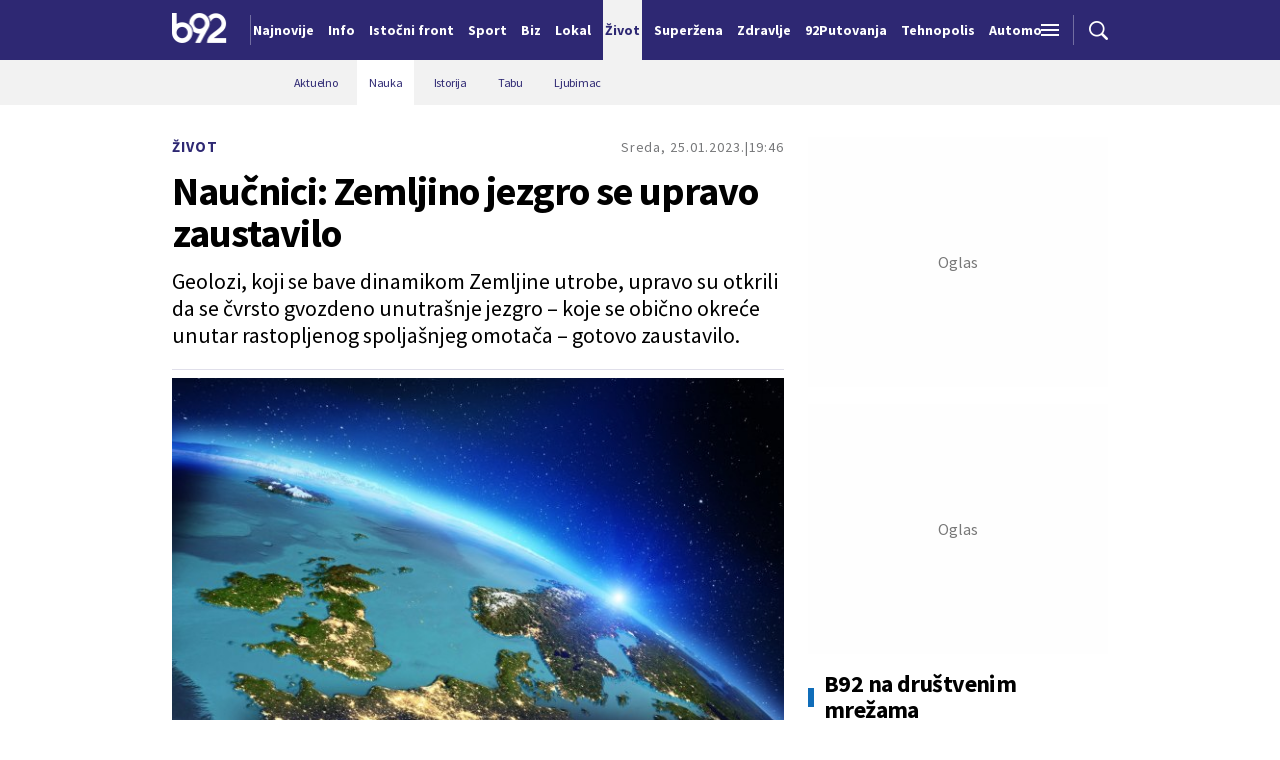

--- FILE ---
content_type: text/html; charset=UTF-8
request_url: https://www.b92.net/o/zivot/nauka?yyyy=2023&mm=01&dd=25&nav_id=2279658
body_size: 36119
content:
<!DOCTYPE html>
<html lang="sr">
<head>

    
    <title>Naučnici: Zemljino jezgro se upravo zaustavilo  -  B92
</title>
    <meta charset="UTF-8">

    <meta name="viewport" content="width=device-width, initial-scale=1.0">
    <meta name="app-context" content="page">
    <meta name="robots" content="max-image-preview:large">
    
                    <meta name="type" content="Vesti">
    <meta name="author" content="RTS">
    <meta name="description" content="Geolozi, koji se bave dinamikom Zemljine utrobe, upravo su otkrili da se čvrsto gvozdeno unutrašnje jezgro &ndash; koje se obično okreće unutar rastopljenog spoljašnjeg omotača &ndash; gotovo zaustavilo.
">
    <meta name="keywords" content="B92, najnovije vesti">
    
            <meta name="theme-color" content="#f2f2f2">
            <meta name="locale" content="sr_RS">
    <meta name="url" content="https://www.b92.net/o/zivot/nauka?nav_id=2279658">
    <meta name="image" content="https://www.b92.net/news/pics/2023/01/25/157182400463d16bfbf0038933576807_v4_big.jpg" />

    

    <link rel="canonical" href="https://www.b92.net/o/zivot/nauka?nav_id=2279658">

    
    
    <!-- UPSCORE LANDING START -->
    <script> (function(u,p,s,c,r){u[r]=u[r]||function(p){(u[r].q=u[r].q||[]).push(p)},u[r].ls=1*new Date();
        var a=p.createElement(s),m=p.getElementsByTagName(s)[0];a.async=1;a.src=c;m.parentNode.insertBefore(a,m) })
        (window,document,'script','//files.upscore.com/async/upScore.js','upScore');
        upScore({
        config:{
            domain: 'b92.net',
            article: '#article-content',
            track_positions: false},
        data: {
            section: '',
            taxonomy: '',
            object_id: '2279658-old',
            pubdate: '',
            author: 'b92',
            object_type: 'article',
        }});
    </script>
    <!-- UPSCORE LANDING END -->

    
    <meta property="og:title" content='Naučnici: Zemljino jezgro se upravo zaustavilo
'>
    <meta property="og:locale" content="sr_RS">
    <meta property="og:type" content="Vesti">
    <meta property="og:url" content='https://www.b92.net/o/zivot/nauka'>
    <meta property="og:image" content="https://www.b92.net/news/pics/2023/01/25/157182400463d16bfbf0038933576807_v4_big.jpg" />
    <meta property="og:keywords" content="B92, najnovije vesti">
    <meta property="og:description" content="Geolozi, koji se bave dinamikom Zemljine utrobe, upravo su otkrili da se čvrsto gvozdeno unutrašnje jezgro &ndash; koje se obično okreće unutar rastopljenog spoljašnjeg omotača &ndash; gotovo zaustavilo.
">
    <meta property="og:site_name" content="B92.net">
    <meta property="og:theme-color" content="#f2f2f2">
    

    <meta name="twitter:title" content='Naučnici: Zemljino jezgro se upravo zaustavilo
'>
    <meta name="twitter:locale" content="sr_RS">
    <meta name="tw:type" content="Vesti">
    <meta name="twitter:url" content="https://www.b92.net/o/zivot/nauka?nav_id=2279658">
    <meta name="twitter:keywords" content="B92, najnovije vesti">
    <meta name="twitter:description" content="Geolozi, koji se bave dinamikom Zemljine utrobe, upravo su otkrili da se čvrsto gvozdeno unutrašnje jezgro &ndash; koje se obično okreće unutar rastopljenog spoljašnjeg omotača &ndash; gotovo zaustavilo.
">
    <meta name="twitter:theme-color" content="#f2f2f2">
    <meta name="twitter:image" content="https://www.b92.net/news/pics/2023/01/25/157182400463d16bfbf0038933576807_v4_big.jpg" />
    <meta property="fb:pages" content="293558305836">

    
    <!--ios compatibility-->
    <meta name="apple-mobile-web-app-capable" content="yes">
    <meta name="apple-mobile-web-app-title" content='Naučnici: Zemljino jezgro se upravo zaustavilo  -  B92
'>
    <link rel="apple-touch-icon" href="/files/b92/img/icons/apple-icon-144x144.png">

    <!--Android compatibility-->
    <meta name="mobile-web-app-capable" content="yes">
    <meta name="application-name" content='Naučnici: Zemljino jezgro se upravo zaustavilo  -  B92
'>

    
    <meta name="msapplication-TileColor" content="#312670">
    <meta name="msapplication-TileImage" content="/files/b92/img/icons/ms-icon-144x144.png">

    
    
            <meta http-equiv="refresh" content="900" >
    

    <link rel="icon" type="image/png" href="/files/b92/img/icons/android-icon-192x192.png">

            <link rel="icon" type="image/x-icon" href="/files/b92/favicon.ico">
    
    <!--CSS FILES-->
    <link rel="preconnect" href="https://fonts.googleapis.com">
    <link rel="preconnect" href="https://fonts.gstatic.com" crossorigin>
            <link href="https://fonts.googleapis.com/css2?family=Barlow+Semi+Condensed:wght@700&family=Barlow:wght@500&family=Source+Sans+Pro:ital,wght@0,300;0,400;0,600;0,700;1,400;1,600&family=Noto+Sans:wght@400&family=Poppins:wght@300;400;500;600;700&display=swap" rel="stylesheet">
    
    
    <link href="https://b92s.net/v5/css/videojs.b92.css?v=9" rel="stylesheet" type="text/css" />
    <link rel="stylesheet" type="text/css" href="https://b92s.net/video.js/video-js.min.css?v=9">
    <link rel="stylesheet" type="text/css" href="https://b92s.net/video.js/videojs-contrib-ads/videojs-contrib-ads.css?v=9">
    <link rel="stylesheet" type="text/css" href="https://b92s.net/video.js/videojs-contrib-ads/videojs.ads.css?v=9">
    <link rel="stylesheet" type="text/css" href="https://b92s.net/video.js/videojs-ima/videojs.ima.css?v=9">
    

    
                        <link href="/files/b92/css/owl.carousel.css?v=9" rel="stylesheet" type="text/css" />
            <link href="/files/b92/css/swiper.bundle.min.css?v=9" rel="stylesheet" type="text/css" />
            <link href="/files/b92/css/jquery.fancybox.min.css?v=9" rel="stylesheet" type="text/css" />
                        
                                    <link href="/files/b92/css/single-news.css?v=9" rel="stylesheet" type="text/css" />
                    
        
        

    <link rel="stylesheet" href="/files/custom.css?v=9">

        <!-- OLD ARTICLE IMAGE PRELOAD -->
            <link href="https://www.b92.net/news/pics/2023/01/25/157182400463d16bfbf0038933576807_v4_big.jpg" as="image" rel="preload" />
        
    
            <!-- (C)2000-2024 Gemius SA - gemiusPrism  / b92.net/b92.net NOVO -->
        <script type="text/javascript">
            var pp_gemius_identifier = '0muV7_tOkU1KgBjG_YgmYXZ3PxO1Bvs7Bs3cYFrAlOD.p7';
            // lines below shouldn't be edited
            function gemius_pending(i) { window[i] = window[i] || function() {var x = window[i+'_pdata'] = window[i+'_pdata'] || []; x[x.length]=Array.prototype.slice.call(arguments, 0);};};
            (function(cmds) { var c; while(c = cmds.pop()) gemius_pending(c)})(['gemius_cmd', 'gemius_hit', 'gemius_event', 'gemius_init', 'pp_gemius_hit', 'pp_gemius_event', 'pp_gemius_init']);
            window.pp_gemius_cmd = window.pp_gemius_cmd || window.gemius_cmd;
            (function(d,t) {try {var gt=d.createElement(t),s=d.getElementsByTagName(t)[0],l='http'+((location.protocol=='https:')?'s':''); gt.setAttribute('async','async');
            gt.setAttribute('defer','defer'); gt.src=l+'://gars.hit.gemius.pl/xgemius.js'; s.parentNode.insertBefore(gt,s);} catch (e) {}})(document,'script');
        </script>
        
    <!-- Google Tag Manager -->
    <script>(function(w,d,s,l,i){w[l]=w[l]||[];w[l].push({'gtm.start':
    new Date().getTime(),event:'gtm.js'});var f=d.getElementsByTagName(s)[0],
    j=d.createElement(s),dl=l!='dataLayer'?'&l='+l:'';j.async=true;j.src=
    'https://www.googletagmanager.com/gtm.js?id='+i+dl;f.parentNode.insertBefore(j,f);
    })(window,document,'script','dataLayer','GTM-K88DKZX');</script>
    <!-- End Google Tag Manager -->

    

    
            <script>

            let adsKeywords = {"pageType":"article","articleId":"2279658","bannerSafe":"1","section":"B92","articleCategory":"Život","articleSubcategory":"Nauka","source":"RTS","pubdate":"2023-01-25 19:46:00","author":"","articleTags":[]};

        </script>
        <!-- DIDOMI CMP START -->
<script type="text/javascript">window.gdprAppliesGlobally=true;(function(){function n(e){if(!window.frames[e]){if(document.body&&document.body.firstChild){var t=document.body;var r=document.createElement("iframe");r.style.display="none";r.name=e;r.title=e;t.insertBefore(r,t.firstChild)}else{setTimeout(function(){n(e)},5)}}}function e(r,a,o,s,c){function e(e,t,r,n){if(typeof r!=="function"){return}if(!window[a]){window[a]=[]}var i=false;if(c){i=c(e,n,r)}if(!i){window[a].push({command:e,version:t,callback:r,parameter:n})}}e.stub=true;e.stubVersion=2;function t(n){if(!window[r]||window[r].stub!==true){return}if(!n.data){return}var i=typeof n.data==="string";var e;try{e=i?JSON.parse(n.data):n.data}catch(t){return}if(e[o]){var a=e[o];window[r](a.command,a.version,function(e,t){var r={};r[s]={returnValue:e,success:t,callId:a.callId};if(n.source){n.source.postMessage(i?JSON.stringify(r):r,"*")}},a.parameter)}}if(typeof window[r]!=="function"){window[r]=e;if(window.addEventListener){window.addEventListener("message",t,false)}else{window.attachEvent("onmessage",t)}}}e("__uspapi","__uspapiBuffer","__uspapiCall","__uspapiReturn");n("__uspapiLocator");e("__tcfapi","__tcfapiBuffer","__tcfapiCall","__tcfapiReturn");n("__tcfapiLocator");(function(e){var t=document.createElement("link");t.rel="preconnect";t.as="script";var r=document.createElement("link");r.rel="dns-prefetch";r.as="script";var n=document.createElement("link");n.rel="preload";n.as="script";var i=document.createElement("script");i.id="spcloader";i.type="text/javascript";i["async"]=true;i.charset="utf-8";var a="https://sdk.privacy-center.org/"+e+"/loader.js?target="+document.location.hostname;if(window.didomiConfig&&window.didomiConfig.user){var o=window.didomiConfig.user;var s=o.country;var c=o.region;if(s){a=a+"&country="+s;if(c){a=a+"&region="+c}}}t.href="https://sdk.privacy-center.org/";r.href="https://sdk.privacy-center.org/";n.href=a;i.src=a;var d=document.getElementsByTagName("script")[0];d.parentNode.insertBefore(t,d);d.parentNode.insertBefore(r,d);d.parentNode.insertBefore(n,d);d.parentNode.insertBefore(i,d)})("5d4f9a97-bbaf-43db-8979-d91911adce82")})();</script>
<script type="text/javascript">
window.didomiConfig = {
    user: {
        bots: {
            consentRequired: false,
            types: ['crawlers', 'performance'],
            // https://developers.didomi.io/cmp/web-sdk/consent-notice/bots
            extraUserAgents: ['cXensebot', 'Lighthouse'],
        }
    }
};
</script>
<!-- DIDOMI CMP END --><style>
.single-news-content .banner-responsive {
	flex-direction:  column;
}
.single-news-content .banner-responsive > * {
	width: auto !important;
}
.single-news-content .banner-responsive .banner-wrapper {
	width: 100%;
}
.single-news-content .banner-responsive .banner-wrapper .banner-inner {
	    display: flex;
	    flex-wrap: wrap;
    justify-content: space-around;
}
.single-news-content .banner-responsive .banner-wrapper .banner-inner div {
	margin-bottom: 10px;
}
@media screen and (max-width: 991px){
	.lupon-sticky { bottom: 70px !important;}
}
</style>
                                                                                                                    <!--Google Ad Manager GAM start-->
<script async='async' src='https://www.googletagservices.com/tag/js/gpt.js'></script>
    <script async src="https://adxbid.info/b92net_zivot.js" ></script>



<script>


  let adOceanKeys = [];
  adOceanKeys.push(adsKeywords['section'], adsKeywords['articleCategory'],adsKeywords['articleSubcategory'], adsKeywords['articleId']);
  adOceanKeys = adOceanKeys.concat(adsKeywords['articleTags']);

  var googletag = googletag || {};
  googletag.cmd = googletag.cmd || [];
</script>
<script>
  googletag.cmd.push(function() {
    //mapping
    var mappingMobile = googletag.sizeMapping().
    addSize([0, 0], [[320, 100], [320, 50], [300, 250], [300, 100], [250, 250],[1, 1], 'fluid']).
    build();
    // slots
    var gptAdSlots = [];

    gptAdSlots[0] = googletag.defineSlot('/1092830/B92_AdX_mobile_top_parent/B92_AdX_Mobile_Top_Zivot', [[300, 250],[300, 100], [320, 50], [320, 100]], 'div-gpt-ad-1709219602019-0').
    defineSizeMapping(mappingMobile).
    addService(googletag.pubads());
    gptAdSlots[1] = googletag.defineSlot('/1092830/b92_adx_mobile_1_parent/b92_adx_mobile_1_zivot', [[300, 250],[300, 100], [320, 50], [320, 100]], 'div-gpt-ad-1709219605808-0').
    defineSizeMapping(mappingMobile).
    addService(googletag.pubads());
    gptAdSlots[2] = googletag.defineOutOfPageSlot('/1092830/Web_Interstitial', googletag.enums.OutOfPageFormat.INTERSTITIAL).
    defineSizeMapping(mappingMobile).
    addService(googletag.pubads());
    gptAdSlots[3] = googletag.defineSlot('/21836280021/adxp_b92_net_sticky', [[320, 100], [728, 90], [320, 50], [970, 90]], 'adxp_b92_net_sticky').addService(googletag.pubads());   
    gptAdSlots[4] =    googletag.defineSlot('/1092830/1x1', [1, 1], 'div-gpt-ad-1717589365473-0').addService(googletag.pubads());
    if(adsKeywords.pageType != "article"){
  gptAdSlots[5] = googletag.defineSlot('/1092830/b92_adx_mobile_2_parent/b92_adx_mobile_2_zivot', [[300, 250],[300, 100], [320, 50], [320, 100]], 'div-gpt-ad-1709219609380-0').
    defineSizeMapping(mappingMobile).
    addService(googletag.pubads());
    gptAdSlots[6] = googletag.defineSlot('/1092830/b92_adx_mobile_3_parent/b92_adx_mobile_3_zivot', [[300, 250],[300, 100], [320, 50], [320, 100]], 'div-gpt-ad-1709219613197-0').
    defineSizeMapping(mappingMobile).
    addService(googletag.pubads());
    }else{
    gptAdSlots[5] = googletag.defineSlot('/1092830/b92_under_article_1_parent/b92_under_article_1_zivot', [[300, 250], [300, 100]], 'div-gpt-ad-1709207408106-0').
    addService(googletag.pubads());
    gptAdSlots[6] = googletag.defineSlot('/1092830/b92_under_article_2_parent/b92_under_article_2_zivot', [[300, 250], [300, 100]], 'div-gpt-ad-1709207409917-0').
    addService(googletag.pubads());    
    }
    
    googletag.pubads().setTargeting("section", adsKeywords['section']);
    // start
    googletag.pubads().setTargeting("section", adsKeywords['section']);
    googletag.pubads().setTargeting("category", adsKeywords['articleCategory']);
    googletag.pubads().setTargeting("tag", adsKeywords['articleTags']);
    googletag.pubads().setTargeting("id", adsKeywords['articleId']);
    googletag.pubads().disableInitialLoad();
    googletag.pubads().enableSingleRequest();
    googletag.pubads().collapseEmptyDivs(true,true);
    /*googletag.pubads().enableLazyLoad({
        fetchMarginPercent: 200,
        renderMarginPercent: 100,
        mobileScaling: 2.0
    });*/
    googletag.enableServices();
  });
</script>
<!--Google Ad Manager GAM end--><script type="text/javascript" src="//b92rs.adocean.pl/files/js/ado.js"></script>
<script type="text/javascript">
/* (c)AdOcean 2003-2024 */
        if(typeof ado!=="object"){ado={};ado.config=ado.preview=ado.placement=ado.master=ado.slave=function(){};}
        ado.config({mode: "old", xml: false, consent: true, characterEncoding: true});
        ado.preview({enabled: true, emiter: "b92rs.adocean.pl", id: "w8qbmKoFSE48rQlJpcC0cBz8s_HGPjI3bj.mBWRwSqf.E7"});
</script>
<!-- start master -->
<script type="text/javascript">
/* (c)AdOcean 2003-2024, MASTER: b92.net.B92.net NOVO.B92.net._ivot */
ado.master({id: 'RbmmbyCd8iyec3aZmyociD76o8QJW5J3Ay.2BvNGylD.U7', server: 'b92rs.adocean.pl', keys: adOceanKeys });
</script>
<!--  end master  -->
                                                                                                                    <script type="text/javascript">
    (function(c,l,a,r,i,t,y){
        c[a]=c[a]||function(){(c[a].q=c[a].q||[]).push(arguments)};
        t=l.createElement(r);t.async=1;t.src="https://www.clarity.ms/tag/"+i;
        y=l.getElementsByTagName(r)[0];y.parentNode.insertBefore(t,y);
    })(window, document, "clarity", "script", "fqzxjiy0w7");
</script>
                                                                                                                    <script async src='https://hl.upscore.com/config/b92.net.js'></script>
                                                                                                                    <!--<head>-->
<script>
  var esadt;esadt||((esadt=esadt||{}).cmd=esadt.cmd||[],function(){var t=document.createElement("script");t.async=!0,t.id="esadt",t.type="text/javascript";var e="https:"==document.location.protocol;t.src=(e?"https:":"http:")+"///sspjs.eskimi.com/esadt.js",(e=document.getElementsByTagName("script")[0]).parentNode.insertBefore(t,e)}());
</script>
<!--</head>-->
                                                                                                                    <script type="text/javascript" class="teads" src="//a.teads.tv/page/125060/tag" async="true"></script>
                                                
    


</head>

<body>
  <!-- Google Tag Manager (noscript) -->
    <noscript><iframe src="https://www.googletagmanager.com/ns.html?id=GTM-PHVNJCRH" height="0" width="0" style="display:none;visibility:hidden"></iframe></noscript>
    <!-- End Google Tag Manager (noscript) --><!-- End Google Tag Manager (noscript) -->
    
    <div id="banner-left" class="big-banner banner-left">
                                <div id="adoceanb92rswndgbupfaa"></div>
<script type="text/javascript">
/* (c)AdOcean 2003-2024, b92.net.B92.net NOVO.B92.net._ivot.Wallpaper Left */
ado.slave('adoceanb92rswndgbupfaa', {myMaster: 'RbmmbyCd8iyec3aZmyociD76o8QJW5J3Ay.2BvNGylD.U7' });
</script>
                            </div>
            
    <div id="banner-right" class="big-banner banner-right">
                                <div id="adoceanb92rstokmerjkkv"></div>
<script type="text/javascript">
/* (c)AdOcean 2003-2024, b92.net.B92.net NOVO.B92.net._ivot.Wallpaper Right */
ado.slave('adoceanb92rstokmerjkkv', {myMaster: 'RbmmbyCd8iyec3aZmyociD76o8QJW5J3Ay.2BvNGylD.U7' });
</script>
                            </div>
            
    <style>
    :root {
        --categoryColor: #2E2873;
    }
</style>


<div class="header-default-wrapper">
    <div class="banner-header">
        <div class='container'>
            <div class="banner">
                <div class='banner-wrapper'>
                    <div class='banner-inner'>
                                                <div id="adoceanb92rsmmfjkjmmwg"></div>
<script type="text/javascript">
/* (c)AdOcean 2003-2024, b92.net.B92.net NOVO.B92.net._ivot.Header Wallpaper */
ado.slave('adoceanb92rsmmfjkjmmwg', {myMaster: 'RbmmbyCd8iyec3aZmyociD76o8QJW5J3Ay.2BvNGylD.U7' });
</script>
                                            </div>
                </div>
            </div>
                    </div>
    </div>
    <header class="header-default" style="background-color:;
                background-image: url('');">
        <div class="container">
            <div class="header-wrapper">
                <a href="/" class="header-logo" aria-label="Logo">
                    <img src="/files/b92/img/logo-b92.png" alt="logo B92" width="55" height="30">
                </a>
                <div class="header-scroll-menu">
                    <a href="https://www.b92.net/najnovije-vesti" style="color:" class="">Najnovije</a>
                                                                                                    
                                                                                                <a href="/info">
                                    <span style="color:">Info</span></a>
                                                                                                                                                                                      
                                                                                                <a  href="/tema/19/istocni-front">
                                    <span style="color:">Istočni front</span></a>
                                    
                                
                                                                                                                                                                                      
                                                                                                <a href="https://www.b92.net/sport">
                                    <span style="color:">Sport</span></a>
                                                                                                                                                                                      
                                                                                                <a href="https://www.b92.net/biz">
                                    <span style="color:">Biz</span></a>
                                                                                                                                                                                      
                                                                                                <a href="https://www.b92.net/lokal">
                                    <span style="color:">Lokal</span></a>
                                                                                                                                                                                      
                                                            <a href="/zivot" class="active" style="background-color:">
                                <span style="color:">Život</span></a>
                                                                                                                                                        
                                                                                                <a href="https://superzena.b92.net">
                                    <span style="color:">Superžena</span></a>
                                                                                                                                                                                      
                                                                                                <a href="/zdravlje">
                                    <span style="color:">Zdravlje</span></a>
                                                                                                                                                                                      
                                                                                                <a href="https://www.b92.net/putovanja">
                                    <span style="color:">92Putovanja</span></a>
                                                                                                                                                                                      
                                                                                                <a href="/tehnopolis">
                                    <span style="color:">Tehnopolis</span></a>
                                                                                                                                                                                      
                                                                                                <a href="/automobili">
                                    <span style="color:">Automobili</span></a>
                                                                                                                                                                                      
                                                                                                <a href="/kultura">
                                    <span style="color:">Kultura</span></a>
                                                                                                                                                                                      
                                                                                                <a href="/esports">
                                    <span style="color:">eSports</span></a>
                                                                                                                                                                                      
                                                                                                                                        <a href="/specijal/3/english">
                                            <span style="color:">
                                                                                                    English
                                                                                            </span>
                                        </a>
                                                                                                                                                          </div>
                <div class="navbar-toggler">
                    <img src="/files/b92/img/icons/menu.png" alt="menu">
                </div>
                <a href="https://www.b92.net/najnovije-vesti" class="search-link">
                    <img src="/files/b92/img/icons/zoom.png" alt="search">
                </a>
            </div>
        </div>
        <div class="new-live-news">
            <span class="new-live-btn">Nova vest</span>
        </div>
    </header>
</div>
<div class="header-menu-bg"></div>
<div class="header-aditional-menu">
    <div class="header-aditional-menu-inner">
        <span class="close-menu">
            <img src="/files/b92/img/icons/close.png" alt="close">
        </span>
        <ul class="header-menu">
            <li class="menu-item">
                <a href="https://www.b92.net/najnovije-vesti" class="menu-link active">Najnovije</a>
                                                            <a href="https://www.b92.net/info" class="menu-link active">Info
                                                                                        <span class="toggle-submenu submenu-chevron">
                                    <svg width='22' height="18">
                                        <use xlink:href="/files/b92/fontawesome/solid.svg#chevron-down"></use>
                                    </svg>
                                </span>
                                                    </a>
                                                    <ul class="submenu">
                                                                                                        <li class="submenu-item">
                                        <a href="/info/politika" class="submenu-link">Politika</a>
                                    </li>
                                                                                                        <li class="submenu-item">
                                        <a href="/info/drustvo" class="submenu-link">Društvo</a>
                                    </li>
                                                                                                        <li class="submenu-item">
                                        <a href="/info/hronika" class="submenu-link">Hronika</a>
                                    </li>
                                                                                                        <li class="submenu-item">
                                        <a href="/info/kosovo" class="submenu-link">Kosovo</a>
                                    </li>
                                                                                                        <li class="submenu-item">
                                        <a href="/info/region" class="submenu-link">Region</a>
                                    </li>
                                                                                                        <li class="submenu-item">
                                        <a href="/info/svet" class="submenu-link">Svet</a>
                                    </li>
                                                                                                        <li class="submenu-item">
                                        <a href="/info/razno" class="submenu-link">Razno</a>
                                    </li>
                                                                                                                                            
                                                                    <li class="submenu-item">
                                        <a href="https://www.b92.net/tema/21/rat-u-svetoj-zemlji" class="submenu-link">Rat na Bliskom istoku</a>
                                    </li>
                                                            </ul>

                                                                                                        
                            <a href="https://www.b92.net/biz" class="menu-link active">Biz
                                                                                                    <span class="toggle-submenu submenu-chevron">
                                        <svg width='22' height="18">
                                            <use xlink:href="/files/b92/fontawesome/solid.svg#chevron-down"></use>
                                        </svg>
                                    </span>
                                                            </a>
                        
                                                    <ul class="submenu">
                                                                                                        <li class="submenu-item">
                                        <a href="https://www.b92.net/biz/srbija" class="submenu-link">Srbija</a>
                                    </li>
                                                                                                        <li class="submenu-item">
                                        <a href="https://www.b92.net/biz/region" class="submenu-link">Region</a>
                                    </li>
                                                                                                        <li class="submenu-item">
                                        <a href="https://www.b92.net/biz/svet" class="submenu-link">Svet</a>
                                    </li>
                                                                                                        <li class="submenu-item">
                                        <a href="https://www.b92.net/biz/moj-kvadrat" class="submenu-link">Moj kvadrat</a>
                                    </li>
                                                                                                                                                                                    <li class="submenu-item">
                                        <a href="https://www.b92.net/biz/fokus" class="submenu-link">Fokus</a>
                                    </li>
                                                            </ul>
                                                                                                        
                            <a href="https://www.b92.net/lokal" class="menu-link active">Lokal
                                                                                                    <span class="toggle-submenu submenu-chevron">
                                        <svg width='22' height="18">
                                            <use xlink:href="/files/b92/fontawesome/solid.svg#chevron-down"></use>
                                        </svg>
                                    </span>
                                                            </a>
                        
                                                    <ul class="submenu">
                                                                                                        <li class="submenu-item">
                                        <a href="https://www.b92.net/lokal/beograd" class="submenu-link">Beograd</a>
                                    </li>
                                                                                                        <li class="submenu-item">
                                        <a href="https://www.b92.net/lokal/nis" class="submenu-link">Niš</a>
                                    </li>
                                                                                                        <li class="submenu-item">
                                        <a href="https://www.b92.net/lokal/novi-sad" class="submenu-link">Novi Sad</a>
                                    </li>
                                                                                                        <li class="submenu-item">
                                        <a href="https://www.b92.net/lokal/kragujevac" class="submenu-link">Kragujevac</a>
                                    </li>
                                                                                                        <li class="submenu-item">
                                        <a href="https://www.b92.net/lokal/subotica" class="submenu-link">Subotica</a>
                                    </li>
                                                                                                        <li class="submenu-item">
                                        <a href="https://www.b92.net/lokal/cacak" class="submenu-link">Čačak</a>
                                    </li>
                                                                                                        <li class="submenu-item">
                                        <a href="https://www.b92.net/lokal/novi-pazar" class="submenu-link">Novi Pazar</a>
                                    </li>
                                                                                                        <li class="submenu-item">
                                        <a href="https://www.b92.net/lokal/zrenjanin" class="submenu-link">Zrenjanin</a>
                                    </li>
                                                                                                        <li class="submenu-item">
                                        <a href="https://www.b92.net/lokal/krusevac" class="submenu-link">Kruševac</a>
                                    </li>
                                                                                                        <li class="submenu-item">
                                        <a href="https://www.b92.net/lokal/leskovac" class="submenu-link">Leskovac</a>
                                    </li>
                                                                                                        <li class="submenu-item">
                                        <a href="https://www.b92.net/lokal/jagodina" class="submenu-link">Jagodina</a>
                                    </li>
                                                                                                        <li class="submenu-item">
                                        <a href="https://www.b92.net/lokal/sid" class="submenu-link">Šid</a>
                                    </li>
                                                            </ul>
                                                                                                        
                            <a href="https://www.b92.net/sport" class="menu-link active">Sport
                                                                                                    <span class="toggle-submenu submenu-chevron">
                                        <svg width='22' height="18">
                                            <use xlink:href="/files/b92/fontawesome/solid.svg#chevron-down"></use>
                                        </svg>
                                    </span>
                                                            </a>
                        
                                                    <ul class="submenu">
                                                                                                        <li class="submenu-item">
                                        <a href="https://www.b92.net/sport/fudbal" class="submenu-link">Fudbal</a>
                                    </li>
                                                                                                        <li class="submenu-item">
                                        <a href="https://www.b92.net/sport/kosarka" class="submenu-link">Košarka</a>
                                    </li>
                                                                                                        <li class="submenu-item">
                                        <a href="https://www.b92.net/sport/tenis" class="submenu-link">Tenis</a>
                                    </li>
                                                                                                        <li class="submenu-item">
                                        <a href="https://www.b92.net/sport/atletika" class="submenu-link">Atletika</a>
                                    </li>
                                                                                                        <li class="submenu-item">
                                        <a href="https://www.b92.net/sport/odbojka" class="submenu-link">Odbojka</a>
                                    </li>
                                                                                                        <li class="submenu-item">
                                        <a href="https://www.b92.net/sport/vaterpolo" class="submenu-link">Vaterpolo</a>
                                    </li>
                                                                                                        <li class="submenu-item">
                                        <a href="https://www.b92.net/sport/rukomet" class="submenu-link">Rukomet</a>
                                    </li>
                                                                                                        <li class="submenu-item">
                                        <a href="https://www.b92.net/sport/auto-moto" class="submenu-link">Auto-moto</a>
                                    </li>
                                                                                                        <li class="submenu-item">
                                        <a href="https://www.b92.net/sport/pojedinacni-sportovi" class="submenu-link">Pojedinačni sportovi</a>
                                    </li>
                                                                                                        <li class="submenu-item">
                                        <a href="https://www.b92.net/sport/ekipni-sportovi" class="submenu-link">Ekipni sportovi</a>
                                    </li>
                                                                                                        <li class="submenu-item">
                                        <a href="https://www.b92.net/sport/zimski-sportovi" class="submenu-link">Zimski sportovi</a>
                                    </li>
                                                                                                        <li class="submenu-item">
                                        <a href="https://www.b92.net/sport/sportovi-na-vodi" class="submenu-link">Sportovi na vodi</a>
                                    </li>
                                                                                                        <li class="submenu-item">
                                        <a href="https://www.b92.net/sport/borilacki-sportovi" class="submenu-link">Borilački sportovi</a>
                                    </li>
                                                                                                        <li class="submenu-item">
                                        <a href="https://www.b92.net/sport/olimpizam" class="submenu-link">Olimpizam</a>
                                    </li>
                                                                                                                                                                                                                    </ul>
                                                                                                    
                                                                                    <a href="https://www.b92.net/specijal/5/euroleague" class="menu-link active ">
                                    Euroleague
                                </a>
                                                                                                                                
                                                                                    <a href="https://www.b92.net/specijal/1/nba" class="menu-link active ">
                                    NBA
                                </a>
                                                                                                                                    <a href="https://www.b92.net/zivot" class="menu-link active">Život
                                                                                        <span class="toggle-submenu submenu-chevron">
                                    <svg width='22' height="18">
                                        <use xlink:href="/files/b92/fontawesome/solid.svg#chevron-down"></use>
                                    </svg>
                                </span>
                                                    </a>
                                                    <ul class="submenu">
                                                                                                        <li class="submenu-item">
                                        <a href="/zivot/aktuelno" class="submenu-link">Aktuelno</a>
                                    </li>
                                                                                                        <li class="submenu-item">
                                        <a href="/zivot/nauka" class="submenu-link">Nauka</a>
                                    </li>
                                                                                                        <li class="submenu-item">
                                        <a href="/zivot/istorija" class="submenu-link">Istorija</a>
                                    </li>
                                                                                                        <li class="submenu-item">
                                        <a href="/zivot/tabu" class="submenu-link">Tabu</a>
                                    </li>
                                                                                                        <li class="submenu-item">
                                        <a href="/zivot/ljubimac" class="submenu-link">Ljubimac</a>
                                    </li>
                                                                                                                                            
                                                            </ul>

                                                                                                        <a href="https://www.b92.net/zdravlje" class="menu-link active">Zdravlje
                                                                                        <span class="toggle-submenu submenu-chevron">
                                    <svg width='22' height="18">
                                        <use xlink:href="/files/b92/fontawesome/solid.svg#chevron-down"></use>
                                    </svg>
                                </span>
                                                    </a>
                                                    <ul class="submenu">
                                                                                                        <li class="submenu-item">
                                        <a href="/zdravlje/aktuelno" class="submenu-link">Aktuelno</a>
                                    </li>
                                                                                                        <li class="submenu-item">
                                        <a href="/zdravlje/bolesti" class="submenu-link">Bolesti</a>
                                    </li>
                                                                                                        <li class="submenu-item">
                                        <a href="/zdravlje/prevencija" class="submenu-link">Prevencija</a>
                                    </li>
                                                                                                        <li class="submenu-item">
                                        <a href="/zdravlje/mentalno-zdravlje" class="submenu-link">Mentalno zdravlje</a>
                                    </li>
                                                                                                        <li class="submenu-item">
                                        <a href="/zdravlje/ishrana" class="submenu-link">Ishrana</a>
                                    </li>
                                                                                                                                            
                                                            </ul>

                                                                                                        
                            <a href="https://superzena.b92.net" class="menu-link active">Superžena
                                                                                                    <span class="toggle-submenu submenu-chevron">
                                        <svg width='22' height="18">
                                            <use xlink:href="/files/b92/fontawesome/solid.svg#chevron-down"></use>
                                        </svg>
                                    </span>
                                                            </a>
                        
                                                    <ul class="submenu">
                                                                                                        <li class="submenu-item">
                                        <a href="https://superzena.b92.net/zivoti-poznatih" class="submenu-link">Životi poznatih</a>
                                    </li>
                                                                                                        <li class="submenu-item">
                                        <a href="https://superzena.b92.net/moda" class="submenu-link">Moda</a>
                                    </li>
                                                                                                        <li class="submenu-item">
                                        <a href="https://superzena.b92.net/dom-i-porodica" class="submenu-link">Dom i porodica</a>
                                    </li>
                                                                                                        <li class="submenu-item">
                                        <a href="https://superzena.b92.net/kuhinja" class="submenu-link">Kuhinja</a>
                                    </li>
                                                                                                        <li class="submenu-item">
                                        <a href="https://superzena.b92.net/lepa-i-zdrava" class="submenu-link">Lepa i zdrava</a>
                                    </li>
                                                                                                        <li class="submenu-item">
                                        <a href="https://superzena.b92.net/ljubav-i-strast" class="submenu-link">Ljubav i strast</a>
                                    </li>
                                                                                                        <li class="submenu-item">
                                        <a href="https://superzena.b92.net/astro" class="submenu-link">Astro</a>
                                    </li>
                                                                                                                                                                                    <li class="submenu-item">
                                        <a href="https://superzena.b92.net/superzene" class="submenu-link">Superžene</a>
                                    </li>
                                                                                                                                                                                    <li class="submenu-item">
                                        <a href="https://superzena.b92.net/superstav" class="submenu-link">Superstav</a>
                                    </li>
                                                                                                                                        </ul>
                                                                                                        
                            <a href="https://www.b92.net/putovanja" class="menu-link active">92Putovanja
                                                                                                    <span class="toggle-submenu submenu-chevron">
                                        <svg width='22' height="18">
                                            <use xlink:href="/files/b92/fontawesome/solid.svg#chevron-down"></use>
                                        </svg>
                                    </span>
                                                            </a>
                        
                                                    <ul class="submenu">
                                                                                                        <li class="submenu-item">
                                        <a href="https://www.b92.net/putovanja/moj-put" class="submenu-link">Moj put</a>
                                    </li>
                                                                                                        <li class="submenu-item">
                                        <a href="https://www.b92.net/putovanja/aktuelno" class="submenu-link">Aktuelno</a>
                                    </li>
                                                                                                        <li class="submenu-item">
                                        <a href="https://www.b92.net/putovanja/zanimljivosti" class="submenu-link">Zanimljivosti</a>
                                    </li>
                                                                                                        <li class="submenu-item">
                                        <a href="https://www.b92.net/putovanja/zimovanje" class="submenu-link">Zimovanje</a>
                                    </li>
                                                                                                        <li class="submenu-item">
                                        <a href="https://www.b92.net/putovanja/letovanje" class="submenu-link">Letovanje</a>
                                    </li>
                                                                                                                                        </ul>
                                                                                                        <a href="https://www.b92.net/automobili" class="menu-link active">Automobili
                                                                                        <span class="toggle-submenu submenu-chevron">
                                    <svg width='22' height="18">
                                        <use xlink:href="/files/b92/fontawesome/solid.svg#chevron-down"></use>
                                    </svg>
                                </span>
                                                    </a>
                                                    <ul class="submenu">
                                                                                                        <li class="submenu-item">
                                        <a href="/automobili/aktuelno" class="submenu-link">Aktuelno</a>
                                    </li>
                                                                                                        <li class="submenu-item">
                                        <a href="/automobili/testovi" class="submenu-link">Testovi</a>
                                    </li>
                                                                                                        <li class="submenu-item">
                                        <a href="/automobili/polovnjak" class="submenu-link">Polovnjak</a>
                                    </li>
                                                                                                        <li class="submenu-item">
                                        <a href="/automobili/visoki-napon" class="submenu-link">Visoki napon</a>
                                    </li>
                                                                                                        <li class="submenu-item">
                                        <a href="/automobili/garaza" class="submenu-link">Garaža</a>
                                    </li>
                                                                                                        <li class="submenu-item">
                                        <a href="/automobili/zanimljivosti" class="submenu-link">Zanimljivosti</a>
                                    </li>
                                                                                                                                            
                                                            </ul>

                                                                                                        <a href="https://www.b92.net/tehnopolis" class="menu-link active">Tehnopolis
                                                                                        <span class="toggle-submenu submenu-chevron">
                                    <svg width='22' height="18">
                                        <use xlink:href="/files/b92/fontawesome/solid.svg#chevron-down"></use>
                                    </svg>
                                </span>
                                                    </a>
                                                    <ul class="submenu">
                                                                                                        <li class="submenu-item">
                                        <a href="/tehnopolis/aktuelno" class="submenu-link">Aktuelno</a>
                                    </li>
                                                                                                        <li class="submenu-item">
                                        <a href="/tehnopolis/apps" class="submenu-link">Apps</a>
                                    </li>
                                                                                                        <li class="submenu-item">
                                        <a href="/tehnopolis/android" class="submenu-link">Android</a>
                                    </li>
                                                                                                        <li class="submenu-item">
                                        <a href="/tehnopolis/ios" class="submenu-link">iOS</a>
                                    </li>
                                                                                                        <li class="submenu-item">
                                        <a href="/tehnopolis/racunari" class="submenu-link">Računari</a>
                                    </li>
                                                                                                        <li class="submenu-item">
                                        <a href="/tehnopolis/testovi" class="submenu-link">Testovi</a>
                                    </li>
                                                                                                        <li class="submenu-item">
                                        <a href="/tehnopolis/gejming" class="submenu-link">Gejming</a>
                                    </li>
                                                                                                                                            
                                                            </ul>

                                                                                                        <a href="https://www.b92.net/kultura" class="menu-link active">Kultura
                                                                                        <span class="toggle-submenu submenu-chevron">
                                    <svg width='22' height="18">
                                        <use xlink:href="/files/b92/fontawesome/solid.svg#chevron-down"></use>
                                    </svg>
                                </span>
                                                    </a>
                                                    <ul class="submenu">
                                                                                                        <li class="submenu-item">
                                        <a href="/kultura/aktuelno" class="submenu-link">Aktuelno</a>
                                    </li>
                                                                                                        <li class="submenu-item">
                                        <a href="/kultura/filmtv" class="submenu-link">Film/TV</a>
                                    </li>
                                                                                                        <li class="submenu-item">
                                        <a href="/kultura/muzika" class="submenu-link">Muzika</a>
                                    </li>
                                                                                                        <li class="submenu-item">
                                        <a href="/kultura/pozoriste" class="submenu-link">Pozorište</a>
                                    </li>
                                                                                                        <li class="submenu-item">
                                        <a href="/kultura/knjigestripovi" class="submenu-link">Knjige/Stripovi</a>
                                    </li>
                                                                                                                                            
                                                            </ul>

                                                                                                        <a href="https://www.b92.net/esports" class="menu-link active">eSports
                                                                                        <span class="toggle-submenu submenu-chevron">
                                    <svg width='22' height="18">
                                        <use xlink:href="/files/b92/fontawesome/solid.svg#chevron-down"></use>
                                    </svg>
                                </span>
                                                    </a>
                                                    <ul class="submenu">
                                                                                                        <li class="submenu-item">
                                        <a href="/esports/cs2" class="submenu-link">CS2</a>
                                    </li>
                                                                                                        <li class="submenu-item">
                                        <a href="/esports/lol" class="submenu-link">LoL</a>
                                    </li>
                                                                                                                                                                                    <li class="submenu-item">
                                        <a href="/esports/domaca-scena" class="submenu-link">Domaća scena</a>
                                    </li>
                                                                                                                                                                                                                                                                <li class="submenu-item">
                                        <a href="/esports/fortnite" class="submenu-link">Fortnite</a>
                                    </li>
                                                                                                        <li class="submenu-item">
                                        <a href="/esports/valorant" class="submenu-link">Valorant</a>
                                    </li>
                                                                                                        <li class="submenu-item">
                                        <a href="/esports/aktuelno" class="submenu-link">Aktuelno</a>
                                    </li>
                                                                                                                                            
                                                            </ul>

                                                                                                    
                                                                                    <a href="https://www.b92.net/specijal/3/english" class="menu-link active ">
                                    English
                                </a>
                                                                                                    </li>
            <li class="menu-item">
                <a href="#" class="menu-link active">

                </a>

            </li>
        </ul>
    </div>
    <div class="app-links">
        <a href="https://play.google.com/store/apps/details?id=net.b92.android.brisbane&amp;hl=en&amp;gl=US" aria-label="Google Play">
            <img src="/files/b92/img/googleplay.webp" alt="Google Play" width="auto" height="auto">
        </a>
        <a href="https://apps.apple.com/us/app/b92/id513918593" aria-label="App Store">
            <img src="/files/b92/img/appstore.webp" alt="App Store" width="auto" height="auto">
        </a>
    </div>
</div>

    
    <main >

            <style>
        .single-news .single-news-content {
            font-size: 16px;
            line-height: 22px;
            margin-bottom: 22px;
        }

        .single-news-content strong {
            font-weight:bold !important;
        }
        @media (min-width: 1300px) {
            .single-news .single-news-content {
                font-size: 20px;
                line-height: 30px;
            }
        }
    </style>
    <style>
    .lokal-subcategory-menu-list {
        padding-left:215px !important;
    }
</style>
            <section class="subcategory-menu-wrapper" style="background-color: ">
            <div class="container">
                <div class="subcategory-menu">
                    <ul class="subcategory-menu-list ">
                                                    

                                                                                                                                                                        <li class="menu-item">
                                        
                                                                                    <a href="/zivot/aktuelno" class="menu-link">
                                            <span style="color: ">Aktuelno</span></a>
                                                                            </li>

                                                                                                                                            <li class="menu-item">
                                        
                                                                                    <a href="/zivot/nauka" class="menu-link active" style="background-color:">
                                            <span style="color:">Nauka</span></a>
                                                                            </li>

                                                                                                                                            <li class="menu-item">
                                        
                                                                                    <a href="/zivot/istorija" class="menu-link">
                                            <span style="color: ">Istorija</span></a>
                                                                            </li>

                                                                                                                                            <li class="menu-item">
                                        
                                                                                    <a href="/zivot/tabu" class="menu-link">
                                            <span style="color: ">Tabu</span></a>
                                                                            </li>

                                                                                                                                            <li class="menu-item">
                                        
                                                                                    <a href="/zivot/ljubimac" class="menu-link">
                                            <span style="color: ">Ljubimac</span></a>
                                                                            </li>

                                                                                                                                                                                                                            
                        
                    </ul>
                </div>
            </div>
        </section>
    


    <!-- banner code for billboard-1-desktop -->
                    <div class="banner bnr-desktop">
                        <div class='banner-wrapper'>
                            <div class='banner-inner '>
                            <div id="adoceanb92rsskhmdpithm"></div>
<script type="text/javascript">
/* (c)AdOcean 2003-2024, b92.net.B92.net NOVO.B92.net._ivot.BillboardPush */
ado.slave('adoceanb92rsskhmdpithm', {myMaster: 'RbmmbyCd8iyec3aZmyociD76o8QJW5J3Ay.2BvNGylD.U7' });
</script>
                            </div>
                        </div>
                    </div>
                                                            
    


    <!-- banner code for billboard-1-mobile -->
                    <div class="banner bnr-mobile">
                        <div class='banner-wrapper'>
                            <div class='banner-inner '>
                            <!-- /1092830/B92_AdX_mobile_top_parent/B92_AdX_Mobile_Top_Zivot -->
<div id='div-gpt-ad-1709219602019-0' >
  <script>
    googletag.cmd.push(function() { googletag.display('div-gpt-ad-1709219602019-0'); });
  </script>
</div>
                            </div>
                        </div>
                    </div>
                                                            
    


    <section class="single-news">
        <div class="container">
            <div class="layout">
                <div class="main-content">
                    <div class="single-news-header">
                                                <a href="/zivot"
                            class="single-news-category">
                            Život
                        </a>
                                                <div class="single-news-time">
                            <p class="single-news-date">Sreda, 25.01.2023.</p>
                            <p class="single-news-hour">19:46</p>
                        </div>
                        <h1 class="single-news-title">Naučnici: Zemljino jezgro se upravo zaustavilo</h1>
                                                    <p class="single-news-short-description">
                                Geolozi, koji se bave dinamikom Zemljine utrobe, upravo su otkrili da se čvrsto gvozdeno unutrašnje jezgro &ndash; koje se obično okreće unutar rastopljenog spoljašnjeg omotača &ndash; gotovo zaustavilo.
                            </p>
                                                <div class="single-news-author" style="order: 4">
                                                            <p>
                                    
                                    
                                                                            Izvor: <span>RTS</span>
                                                                    </p>
                                                    </div>
                        <figure class="single-news-lead-image">
                            <div class="img-placeholder">
                                <picture>
                                                                                                                <img src="https://www.b92.net/news/pics/2023/01/25/157182400463d16bfbf0038933576807_v4_big.jpg"
                                             alt="Naučnici: Zemljino jezgro se upravo zaustavilo"
                                             fetchpriority="high"
                                             loading="eager"
                                             class="lazyload">
                                                                    </picture>
                            </div>
                                                            <div class='image-info'>
                                    <span class='caption'></span>
                                    <span class='source'>Foto: Profimedia</span>
                                </div>
                                                    </figure>
                    </div>
                    <!-- banner code for billboard-2-mobile -->
                    <div class="banner bnr-mobile">
                        <div class='banner-wrapper'>
                            <div class='banner-inner '>
                            <!-- /1092830/b92_adx_mobile_1_parent/b92_adx_mobile_1_zivot -->
<div id='div-gpt-ad-1709219605808-0' >
  <script>
    googletag.cmd.push(function() { googletag.display('div-gpt-ad-1709219605808-0'); });
  </script>
</div>
                            </div>
                        </div>
                    </div>
                                                            
    



                    <div class="single-news-layout">

                        <div class="single-news-content old-single-news">
                                                                    <p></p>
                                
                                                                <p></p>
                                
                                

                                                                                                                                                                                                                                                                                
                                        Koliko god ova informacija može da zvuči uznemirujuće (kao da je prestalo da kuca srce naše planete) i pre nego što se upanici setimo naučnofantastičnog filma Jezgro (The Core) iz 2003. godine, ovo nije prvi put da je zabeležen takav slučaj. Nije čak i prvi u novijoj istoriji. <br /><br /> &quot;Došli smo do iznenađujućih podataka koji ukazuju na to da je unutrašnje jezgro skoro prestalo sa rotacijom u poslednjoj deceniji i da možda sledi promena smera rotacije sudeći prema višedecenijskim oscilacijama zabeleženih početkom sedamdesetih&quot;, naveli su geofizičari Ji Jang i Sjaodong Song sa Univerziteta u Pekingu, u svom nedavno objavljenom radu. <br /><br /> Tek nekoliko decenija znamo kako unutrašnje jezgro Zemlje rotira u odnosu na omotač iznad njega, pošto su to 1996. godine potvrdili Song i njegov kolega, seizmolog Pol Ričards, sa Univerziteta Kolubmija. Pre njihovog rada, ideja da se unutrašnje jezgro Zemlje rotira odvojeno od ostatka planete bila je nepotvrđena teorija, nastala na nedokazanom modelu Zemljinog magnetnog polja. <br /><br /> Od tada, geolozi i geofizičari pokušavaju da otkriju &ndash; sa udaljenosti od 5.100 kilometara &ndash; koliko brzo ili sporo se okreće unutrašnje jezgro. <br /><br /> U početku se smatralo da unutrašnje jezgro pravi punu revoluciju svakih 400 godina, pokretano elektromagnetnim momentom i balansirano gravitacionim povlačenjem. Ali drugi naučnici su ubrzo izneli teoriju da se okreće mnogo sporije, i da mu je potrebno hiljadu godina ili više da napravi pun krug. <br /><br /> O brzini ove rotacije i da li ona varira i danas se raspravlja. Ipak, unutrašnje jezgro nastavlja svojim veselim putem, nesvesno burne debate na površini Zemlje.

                                                                                                                                                                                                                                                                                                                                                                                    <h3>Rotira se ili stoji?</h3>
                                                                                                                                                                        <figure class="single-news-image">
                                                <img src="https://www.b92.net/news/pics/2023/01/25/68232453463d16bfc1bdde439878632_v4_big.jpg">
                                                <div class="image-info"><span class="source">Foto:Profimedia</span></div>
                                            </figure>
                                                                                
                                        U nameri da dodatno istraži ovaj problem Song se vratio istoj metodi koji su on i Ričards koristili kako bi zaključili da se unutrašnje jezgro okreće. Duo je 1996. godine pratio očitavanja seizmičkih talasa od ponovljenih zemljotresa nazvanih dubleti koji su prolazili kroz unutrašnje jezgro, od južnog Atlantika do Aljaske, između 1967. i 1995. godine. <br /><br /> Da se unutrašnje jezgro nije pomerilo, udarni talasi bi trebalo da pređu isti put. Ali Song i Ričards su pokazali da su seizmički talasi bili za delić sekunde brži od šezdesetih do devedesetih godina. <br /><br /> Sada, u novoj studiji sa Jangom, Song je ponovo pregledao te stare podatke, upoređujući ih sa novijim obrascima skoro identičnih seizmičkih talasa koji ukazuju da je unutrašnje jezgro toliku usporilo da gotovo ne mrda &ndash; a čak bi moglo i da promeni smer. <br /><br /> Otkrili su da su od oko 2009. godine putanje koje su ranije pokazivale značajne vremenske varijacije pokazale male promene dok su seizmički talasi prolazili kroz jezgro i izlazili na drugu stranu. Bilo koja vremenska razlika je nestala. <br /><br /> &quot;Ovaj globalno konzistentan obrazac ukazuje da je rotacija unutrašnjeg jezgra nedavno pauzirana&quot;, pišu Jang i Song. <br /><br /> Takođe se čini da je ovo nedavno zaustavljanje unutrašnjeg jezgra povezano sa preokretom rotacije, dodaju geofizičari, čvrsta gvozdena sfera klizi nazad u drugu stranu kao deo oscilacija koje se pojavljuju na nekih sedam decenija. <br /><br /> Na osnovu njihovih proračuna, mala neravnoteža u elektromagnetnim i gravitacionim silama bila bi dovoljna da uspori, a zatim preokrene rotaciju unutrašnjeg jezgra kao što je primećeno. <br /><br /> Istraživači ističu da se ova sedmodecenijska promena poklapa sa drugim periodičnim promenama koje se mogu primetiti na površini Zemlje, u dužini dana i magnetnom polju, od kojih obe imaju periodičnost od šest do sedam decenija. Čini se da se višedecenijski obrasci u posmatranju klime, globalne srednje temperature i porasta nivoa mora, čudno poklapaju. <br /><br /> Prema Jangu i Songu, ove česte, sporo pomerajuće, jedva primetne oscilacije koja se okreću napred-nazad svakih 60 do 70 godina, čini se da ukazuju na &quot;rezonantni sistem u različitim slojevima Zemlje&quot; - kao da planeta prati neku melodiju . <br /><br /> Budući da se veruje da je unutrašnje jezgro Zemlje dinamički povezano sa spoljnim slojevima, vezano za spoljašnje jezgro elektromagnetnim talasima i vezano za plašt gravitacionim silama, studija bi takođe mogla da pomogne našem razumevanju kako procesi duboko u našoj planeti utiču na njenu površinu - tanka kora na kojoj živimo, sedi na vrhu uskovitlane unutrašnjosti. <br /><br /> &quot;Ova zapažanja pružaju dokaze za dinamičke interakcije između slojeva Zemlje, od najdublje unutrašnjosti do površine&ldquo;, zaključuju Jang i Song.

                                                                                                                                                                                                                                                        <!-- banner code for intext-1 -->
                    <div class="banner ">
                        <div class='banner-wrapper'>
                            <div class='banner-inner '>
                            <div id="widget-pasus" data-ayu-widget="34"></div><script src="https://www.w4m.rs/tracker.js" async></script>
<style>
@media screen and (max-width: 500px){
.ayuWidget.latest-news.ayuLatest2{display:flex !important;}
.ayuPost.news-item.ayuNews2:nth-of-type(3){display: none !important;}
}
</style>
                            </div>
                        </div>
                    </div>
                                                            
    


                                                                                                                                            <div class="disclaimer-old-news">
                                    <p>Ovo je arhivirana verzija originalne stranice. Izvinjavamo se ukoliko, usled tehničkih ograničenja,
                                        stranica i njen sadržaj ne odgovaraju originalnoj verziji.</p>
                                </div>
                                                                    <div class="single-news-comments">
                                        <h4 class="section-title">
                                            <span class="title-border" style="background-color: #2E2873;"></span>
                                            <span>Komentari</span>
                                            <a href="/komentari?nav_id=2279658&categoryid=228&subcategoryid=229"
                                                class="single-news-comments-number">117</a>
                                        </h4>
                                        <a href="/komentari?nav_id=2279658" class="btn transparent-btn">Pogledaj
                                            komentare</a>
                                        
                                    </div>
                                                        </div>
                        <div class="single-news-sidebar">
                                                            <h4 class="section-title comments-title">
                                    <a href="/komentari?nav_id=2279658&categoryid=228&subcategoryid=229"
                                        class="single-news-comments-number">117</a>
                                    <span>Komentari</span>
                                </h4>
                                                        <div class="read-more-news-sidebar">
        <h4 class="section-title">
            <span class="title-border" style="background-color: #2E2873;"></span>
            <span>Možda vas zanima</span>
        </h4>
        <div class="news-box">
                            <article class="news-item  "   >
    <div class="news-item-image-wrapper">
                            <a href="https://www.b92.net/sport/vaterpolo/vesti/199652/uzivo-madjarska-srbija-vaterpolo-evropsko-prvenstvo-live-prenos/vest" class="news-item-image" >
        
            
            <picture>
                                                            <source srcset="/data/images/2026-01-18/204555_hungary-serbia-05_ig.webp?timestamp=1768771997" media="(min-width: 1300px)" type="image/webp">
                                            <source srcset="/data/images/2026-01-18/204555_hungary-serbia-05_ig.webp?timestamp=1768771997" media="(min-width: 992px)" type="image/webp">
                                            <source srcset="/data/images/2026-01-18/204555_hungary-serbia-05_ig.webp?timestamp=1768771997" media="(min-width: 768px)" type="image/webp">
                                            <source srcset="/data/images/2026-01-18/204555_hungary-serbia-05_ig.webp?timestamp=1768771997" media="(min-width: 576px)" type="image/webp">
                                            <source srcset="/data/images/2026-01-18/204555_hungary-serbia-05_ig.webp?timestamp=1768771997" media="(min-width: 420px)" type="image/webp">
                                            <source srcset="/data/images/2026-01-18/204555_hungary-serbia-05_ig.webp?timestamp=1768771997" media="(min-width: 100px)" type="image/webp">
                                                    <img
                src="/data/images/2026-01-18/204555_hungary-serbia-05_kf.JPG?timestamp=1768771997"
                                alt="Srbija je u polufinalu Evropskog prvenstva!"
                                    class="lazyload"
                    loading="lazy"
                                >
            </picture>
        </a>
                                
                                                                                                
                                        <a href="https://www.b92.net/sport/svi-komentari/199652" class="news-item-comments-number">98</a>
                        <a href="https://www.b92.net/sport/svi-komentari/199652" class="news-item-author">B92.sport</a>
                        </div>
    <div class="news-item-data">
        

                    <a href="https://www.b92.net/sport/specijal/132/vaterpolo-2026" class="news-item-category"
                                    style="color:#106DB9"
                >
                Vaterpolo 2026
            </a>
        
                    <h2 class="news-item-title">
                                    <a href="https://www.b92.net/sport/vaterpolo/vesti/199652/uzivo-madjarska-srbija-vaterpolo-evropsko-prvenstvo-live-prenos/vest">
                                                <span >
                    Srbija je u polufinalu Evropskog prvenstva!
                </span>
            </a></h2>
                <p class="news-item-description">Vaterpolo reprezentacija Srbije je savladala Mađarsku sa 15:14, u okviru 5. kola Evropskog prvenstva u “Beogradskoj areni”.</p>
        <div class="news-item-time">
            <p class="news-item-hour">21:50</p>
                
            <p class="news-item-date"> 18.1.2026.</p>

            <p class="news-item-before-time">
                <span class="before-time-number">1</span>
                <span class="before-time-text">d</span>
            </p>
        </div>
    </div>
 </article>
                            <article class="news-item  "   >
    <div class="news-item-image-wrapper">
                            <a href="https://www.b92.net/sport/vaterpolo/vesti/199583/vaterpolo-reprezentacija-izraela-poslednja-na-evropskom-prvenstvu-u-beogradu/vest" class="news-item-image" >
        
            
            <picture>
                                                            <source srcset="/data/images/2026-01-18/204476_izrael-srbija-575703_ig.webp?timestamp=1768743929" media="(min-width: 1300px)" type="image/webp">
                                            <source srcset="/data/images/2026-01-18/204476_izrael-srbija-575703_ig.webp?timestamp=1768743929" media="(min-width: 992px)" type="image/webp">
                                            <source srcset="/data/images/2026-01-18/204476_izrael-srbija-575703_ig.webp?timestamp=1768743929" media="(min-width: 768px)" type="image/webp">
                                            <source srcset="/data/images/2026-01-18/204476_izrael-srbija-575703_ig.webp?timestamp=1768743929" media="(min-width: 576px)" type="image/webp">
                                            <source srcset="/data/images/2026-01-18/204476_izrael-srbija-575703_ig.webp?timestamp=1768743929" media="(min-width: 420px)" type="image/webp">
                                            <source srcset="/data/images/2026-01-18/204476_izrael-srbija-575703_ig.webp?timestamp=1768743929" media="(min-width: 100px)" type="image/webp">
                                                    <img
                src="/data/images/2026-01-18/204476_izrael-srbija-575703_kf.JPG?timestamp=1768743929"
                                alt="Dobili smo najgoru reprezentaciju na Evropskom prvenstvu"
                                    class="lazyload"
                    loading="lazy"
                                >
            </picture>
        </a>
                                
                                                                                                
                                        <a href="https://www.b92.net/sport/svi-komentari/199583" class="news-item-comments-number">8</a>
                        <a href="https://www.b92.net/sport/svi-komentari/199583" class="news-item-author">B92.sport</a>
                        </div>
    <div class="news-item-data">
        

                    <a href="https://www.b92.net/sport/specijal/132/vaterpolo-2026" class="news-item-category"
                                    style="color:#106DB9"
                >
                Vaterpolo 2026
            </a>
        
                    <h2 class="news-item-title">
                                    <a href="https://www.b92.net/sport/vaterpolo/vesti/199583/vaterpolo-reprezentacija-izraela-poslednja-na-evropskom-prvenstvu-u-beogradu/vest">
                                                <span >
                    Dobili smo najgoru reprezentaciju na Evropskom prvenstvu
                </span>
            </a></h2>
                <p class="news-item-description">Vaterpolisti Izraela završili su nastup na Evropskom prvenstvu u Beogradu na poslednjem mestu.</p>
        <div class="news-item-time">
            <p class="news-item-hour">14:15</p>
                
            <p class="news-item-date"> 18.1.2026.</p>

            <p class="news-item-before-time">
                <span class="before-time-number">1</span>
                <span class="before-time-text">d</span>
            </p>
        </div>
    </div>
 </article>
                            <article class="news-item  "   >
    <div class="news-item-image-wrapper">
                            <a href="https://www.b92.net/biz/srbija/vesti/199907/pao-dogovor-za-nis-rusi-i-madjari-ispregovarali-srbija-povecava-udeo/vest" class="news-item-image" >
        
            
            <picture>
                                                            <source srcset="/data/images/2026-01-19/204879_tan2026-01-1911585148-1_ig.webp?timestamp=1768851536" media="(min-width: 1300px)" type="image/webp">
                                            <source srcset="/data/images/2026-01-19/204879_tan2026-01-1911585148-1_ig.webp?timestamp=1768851536" media="(min-width: 992px)" type="image/webp">
                                            <source srcset="/data/images/2026-01-19/204879_tan2026-01-1911585148-1_ig.webp?timestamp=1768851536" media="(min-width: 768px)" type="image/webp">
                                            <source srcset="/data/images/2026-01-19/204879_tan2026-01-1911585148-1_ig.webp?timestamp=1768851536" media="(min-width: 576px)" type="image/webp">
                                            <source srcset="/data/images/2026-01-19/204879_tan2026-01-1911585148-1_ig.webp?timestamp=1768851536" media="(min-width: 420px)" type="image/webp">
                                            <source srcset="/data/images/2026-01-19/204879_tan2026-01-1911585148-1_ig.webp?timestamp=1768851536" media="(min-width: 100px)" type="image/webp">
                                                    <img
                src="/data/images/2026-01-19/204879_tan2026-01-1911585148-1_kf.jpg?timestamp=1768851536"
                                alt="Pao dogovor za NIS: Rusi i Mađari ispregovarali; Srbija povećava udeo"
                                    class="lazyload"
                    loading="lazy"
                                >
            </picture>
        </a>
                                
                                                    
                                        <a href="https://www.b92.net/svi-komentari/199907" class="news-item-comments-number">13</a>
                        <a href="https://www.b92.net/svi-komentari/199907" class="news-item-author"></a>
                        </div>
    <div class="news-item-data">
        

                    
                                                <a href="https://www.b92.net/biz/srbija" class="news-item-category"
                                                    style="color:#106DB9"
                        >
                        Srbija
                    </a>
                                    
                    <h2 class="news-item-title">
                                    <a href="https://www.b92.net/biz/srbija/vesti/199907/pao-dogovor-za-nis-rusi-i-madjari-ispregovarali-srbija-povecava-udeo/vest">
                                                <span >
                    Pao dogovor za NIS: Rusi i Mađari ispregovarali; Srbija povećava udeo
                </span>
            </a></h2>
                <p class="news-item-description">Mađarska kompanija MOL i ruski Gasprom su dogovorili osnovne odredbe budućeg kupoprodajnog ugovora za NIS koji će biti upućen američkom OFAK-u na odlučivanje, a Srbija je takođe povećala udeo.</p>
        <div class="news-item-time">
            <p class="news-item-hour">14:29</p>
                
            <p class="news-item-date"> 19.1.2026.</p>

            <p class="news-item-before-time">
                <span class="before-time-number">20</span>
                <span class="before-time-text">h</span>
            </p>
        </div>
    </div>
 </article>
                            <article class="news-item  "   >
    <div class="news-item-image-wrapper">
                            <a href="https://www.b92.net/sport/rukomet/vesti/199955/uzivo-austrija-srbija-prenos-lajv/vest" class="news-item-image" >
        
            
            <picture>
                                                            <source srcset="/data/images/2026-01-19/204923_profimedia-1067420908_ig.webp?timestamp=1768857706" media="(min-width: 1300px)" type="image/webp">
                                            <source srcset="/data/images/2026-01-19/204923_profimedia-1067420908_ig.webp?timestamp=1768857706" media="(min-width: 992px)" type="image/webp">
                                            <source srcset="/data/images/2026-01-19/204923_profimedia-1067420908_ig.webp?timestamp=1768857706" media="(min-width: 768px)" type="image/webp">
                                            <source srcset="/data/images/2026-01-19/204923_profimedia-1067420908_ig.webp?timestamp=1768857706" media="(min-width: 576px)" type="image/webp">
                                            <source srcset="/data/images/2026-01-19/204923_profimedia-1067420908_ig.webp?timestamp=1768857706" media="(min-width: 420px)" type="image/webp">
                                            <source srcset="/data/images/2026-01-19/204923_profimedia-1067420908_ig.webp?timestamp=1768857706" media="(min-width: 100px)" type="image/webp">
                                                    <img
                src="/data/images/2026-01-19/204923_profimedia-1067420908_kf.jpg?timestamp=1768857706"
                                alt="Srbija propustila veliku šansu – &quot;šamar&quot; od Austrije za ispadanje sa EP"
                                    class="lazyload"
                    loading="lazy"
                                >
            </picture>
        </a>
                                
                                                                                                
                                        <a href="https://www.b92.net/sport/svi-komentari/199955" class="news-item-comments-number">248</a>
                        <a href="https://www.b92.net/sport/svi-komentari/199955" class="news-item-author">B92.sport</a>
                        </div>
    <div class="news-item-data">
        

                    
                                                <a href="https://www.b92.net/sport/rukomet" class="news-item-category"
                                                    style="color:#106DB9"
                        >
                        Rukomet
                    </a>
                                    
                    <h2 class="news-item-title">
                                    <a href="https://www.b92.net/sport/rukomet/vesti/199955/uzivo-austrija-srbija-prenos-lajv/vest">
                                                <span >
                    Srbija propustila veliku šansu – &quot;šamar&quot; od Austrije za ispadanje sa EP
                </span>
            </a></h2>
                <p class="news-item-description">Rukometna reprezentacija Srbije poražena je od Austrije rezultatom 26:25 u utrakmici trećeg kola Evropskog prvenstva.</p>
        <div class="news-item-time">
            <p class="news-item-hour">20:55</p>
                
            <p class="news-item-date"> 19.1.2026.</p>

            <p class="news-item-before-time">
                <span class="before-time-number">14</span>
                <span class="before-time-text">h</span>
            </p>
        </div>
    </div>
 </article>
                            <article class="news-item  "   >
    <div class="news-item-image-wrapper">
                            <a href="https://www.b92.net/info/svet/199851/zbogom-ukrajino-pitanje-svih-pitanja-je/vest" class="news-item-image" >
        
            
            <picture>
                                                            <source srcset="/data/images/2025-07-30/154548_shutterstock-2282836353_ig.webp?timestamp=1768822426" media="(min-width: 1300px)" type="image/webp">
                                            <source srcset="/data/images/2025-07-30/154548_shutterstock-2282836353_ig.webp?timestamp=1768822426" media="(min-width: 992px)" type="image/webp">
                                            <source srcset="/data/images/2025-07-30/154548_shutterstock-2282836353_ig.webp?timestamp=1768822426" media="(min-width: 768px)" type="image/webp">
                                            <source srcset="/data/images/2025-07-30/154548_shutterstock-2282836353_ig.webp?timestamp=1768822426" media="(min-width: 576px)" type="image/webp">
                                            <source srcset="/data/images/2025-07-30/154548_shutterstock-2282836353_ig.webp?timestamp=1768822426" media="(min-width: 420px)" type="image/webp">
                                            <source srcset="/data/images/2025-07-30/154548_shutterstock-2282836353_ig.webp?timestamp=1768822426" media="(min-width: 100px)" type="image/webp">
                                                    <img
                src="/data/images/2025-07-30/154548_shutterstock-2282836353_kf.jpg?timestamp=1768822426"
                                alt="Zbogom Ukrajino; Pitanje svih pitanja je..."
                                    class="lazyload"
                    loading="lazy"
                                >
            </picture>
        </a>
                                
                                            <a href="https://www.b92.net/svi-komentari/199851" class="news-item-comments-number">1</a>
                        <a href="https://www.b92.net/svi-komentari/199851" class="news-item-author"></a>
                        </div>
    <div class="news-item-data">
        

                    
                                                <a href="https://www.b92.net/info/svet" class="news-item-category"
                                        style="color:#106DB9"
                    >Svet</a>
                                    
                    <h2 class="news-item-title">
                                    <a href="https://www.b92.net/info/svet/199851/zbogom-ukrajino-pitanje-svih-pitanja-je/vest">
                                                <span >
                    Zbogom Ukrajino; Pitanje svih pitanja je...
                </span>
            </a></h2>
                <p class="news-item-description">Lideri EU, koji će se sastati sa predsednikom SAD Donaldom Trampom i američkim zvaničnicima na marginama Svetskog ekonomskog foruma u ​​Davosu, &quot;cepaju&quot; svoje beleške o Ukrajini, navodi Fajnenšel tajms.</p>
        <div class="news-item-time">
            <p class="news-item-hour">12:42</p>
                
            <p class="news-item-date"> 19.1.2026.</p>

            <p class="news-item-before-time">
                <span class="before-time-number">22</span>
                <span class="before-time-text">h</span>
            </p>
        </div>
    </div>
 </article>
                    </div>
    </div>
                            <div class="single-news-share">
    <p>Podeli:</p>
    <a href="https://facebook.com/sharer.php?u=http%3A%2F%2Fwww.b92.net%2Fo%2Fzivot%2Fnauka%3Fdd%3D25%26mm%3D01%26nav_id%3D2279658%26yyyy%3D2023" target="_blank">
        <svg width='16' height="16">
            <use xlink:href="/files/b92/fontawesome/brands.svg#square-facebook"></use>
        </svg>
    </a>
    <a href="https://twitter.com/intent/tweet?text=Nau%C3%A8nici%3A+Zemljino+jezgro+se+upravo+zaustavilo+via+%40b92vesti&url=http%3A%2F%2Fwww.b92.net%2Fo%2Fzivot%2Fnauka%3Fdd%3D25%26mm%3D01%26nav_id%3D2279658%26yyyy%3D2023" target="_blank">
        <svg width='19' height="16">
            <use xlink:href="/files/b92/fontawesome/brands.svg#x-twitter"></use>
        </svg>
    </a>
    <a href="javascript:;" data-url="http://www.b92.net/o/zivot/nauka?dd=25&amp;mm=01&amp;nav_id=2279658&amp;yyyy=2023" type="button" onclick="Copy();">
        <svg width='18' height="14">
            <use xlink:href="/files/b92/fontawesome/solid.svg#link"></use>
        </svg>
    </a>
    <a href="mailto:?subject=Nau%C3%A8nici%3A+Zemljino+jezgro+se+upravo+zaustavilo&body=http%3A%2F%2Fwww.b92.net%2Fo%2Fzivot%2Fnauka%3Fdd%3D25%26mm%3D01%26nav_id%3D2279658%26yyyy%3D2023" target="_blank">
        <svg width='18' height="15">
            <use xlink:href="/files/b92/fontawesome/solid.svg#envelope"></use>
        </svg>
    </a>
    <a href="https://linkedin.com/shareArticle?mini=true&url=http%3A%2F%2Fwww.b92.net%2Fo%2Fzivot%2Fnauka%3Fdd%3D25%26mm%3D01%26nav_id%3D2279658%26yyyy%3D2023" class='fab fa-linkedin-in' target="_blank" >
        <svg width='17' height="16">
            <use xlink:href="/files/b92/fontawesome/brands.svg#linkedin-in"></use>
        </svg>
    </a>
</div>

<script>
    function Copy() {
        var dummy = document.createElement('input'),
            text = window.location.href;
        document.body.appendChild(dummy);
        dummy.value = text;
        dummy.select();
        document.execCommand('copy');
        document.body.removeChild(dummy);
    }
</script>
                        </div>
                    </div>


                

                </div>
                <div class="sidebar">
    <!-- banner code for sidebar1-desktop -->
                    <div class="banner bnr-desktop">
                        <div class='banner-wrapper'>
                            <div class='banner-inner '>
                            <div id="adoceanb92rskepiivjoes"></div>
<script type="text/javascript">
/* (c)AdOcean 2003-2024, b92.net.B92.net NOVO.B92.net._ivot.300x250 */
ado.slave('adoceanb92rskepiivjoes', {myMaster: 'RbmmbyCd8iyec3aZmyociD76o8QJW5J3Ay.2BvNGylD.U7' });
</script>
                            </div>
                        </div>
                    </div>
                                                            
    


    <!-- banner code for sidebar2-desktop -->
                    <div class="banner bnr-desktop">
                        <div class='banner-wrapper'>
                            <div class='banner-inner '>
                            <div id="adoceanb92rsufnfppnhim"></div>
<script type="text/javascript">
/* (c)AdOcean 2003-2024, b92.net.B92.net NOVO.B92.net._ivot.300x250_2 */
ado.slave('adoceanb92rsufnfppnhim', {myMaster: 'RbmmbyCd8iyec3aZmyociD76o8QJW5J3Ay.2BvNGylD.U7' });
</script>
                            </div>
                        </div>
                    </div>
                                                            
    


    <div class="social-box-sidebar">
    <h4 class="section-title">
        <span class="title-border" style="background-color: #106DB9;"></span>
        <span>B92 na društvenim mrežama</span>
    </h4>
    <div class="social-links">
        <a href="https://www.facebook.com/B92vesti/?locale=sr_RS" target="_blank" aria-label="Facebook">
            <img src="/files/b92/img/social/fb.webp" alt="" width="85" height="85">
        </a>
        <a href="https://twitter.com/b92vesti" target="_blank" aria-label="Twitter">
            <img src="/files/b92/img/social/twit.webp" alt="" width="85" height="85">
        </a>
        <a href="https://www.instagram.com/b92net/?hl=sr" target="_blank" aria-label="Instagram">
            <img src="/files/b92/img/social/insta.webp" alt="" width="85" height="85">
        </a>
    </div>
</div>

    <div class="latest-news-sidebar">
    <h4 class="section-title">
        <span class="title-border" style="background-color: #2E2873;"></span>
        <span>Najnovije</span>
    </h4>
    <article class="video-item">
                        <article class="news-item  "   >
    <div class="news-item-image-wrapper">
                            <a href="https://www.b92.net/info/politika/200170/brnabic-pretnje-jahanjem-smrcu-nasiljem-su-uobicajeni-narativ-blokadera-sramota-kakvu-svet-nije-video/vest" class="news-item-image" >
        
            
            <picture>
                                    <source srcset="
                                            /data/images/2026-01-20/205112_bg-protest-10082024-0093-1_f.webp 930w,
                                        /data/images/2026-01-20/205112_bg-protest-10082024-0093-1_ig.webp 344w"
                    type="image/webp">
                                <img
                src="/data/images/2026-01-20/205112_bg-protest-10082024-0093-1_kf.JPG?timestamp=1768903723"
                                alt="Brnabić: Pretnje jahanjem, smrću, nasiljem su uobičajeni narativ blokadera; Sramota kakvu svet nije video"
                                    class="lazyload"
                    loading="lazy"
                                >
            </picture>
        </a>
                                
                                            <a href="https://www.b92.net/svi-komentari/200170" class="news-item-comments-number">0</a>
                        <a href="https://www.b92.net/svi-komentari/200170" class="news-item-author"></a>
                        </div>
    <div class="news-item-data">
        

                    
                                                <a href="https://www.b92.net/info/politika" class="news-item-category"
                                        style="color:#106DB9"
                    >Politika</a>
                                    
                    <h2 class="news-item-title">
                                    <a href="https://www.b92.net/info/politika/200170/brnabic-pretnje-jahanjem-smrcu-nasiljem-su-uobicajeni-narativ-blokadera-sramota-kakvu-svet-nije-video/vest">
                                                <span >
                    Brnabić: Pretnje jahanjem, smrću, nasiljem su uobičajeni narativ blokadera; Sramota kakvu svet nije video
                </span>
            </a></h2>
                <p class="news-item-description">Predsednica Skupštine Srbije Ana Brnabić oglasila se na društvenoj mreži Iks i navela da nije prvi put da Ljiljana Bralović preti smrću svima koji se sa njom i sličnima ne slažu.</p>
        <div class="news-item-time">
            <p class="news-item-hour">11:08</p>
                
            <p class="news-item-date"> 20.1.2026.</p>

            <p class="news-item-before-time">
                <span class="before-time-number">1</span>
                <span class="before-time-text">min</span>
            </p>
        </div>
    </div>
 </article>
                            <article class="news-item  "   >
    <div class="news-item-image-wrapper">
                            <a href="https://www.b92.net/info/svet/200167/gradjani-norveske-primili-pisma-zaplenicemo-vam-imovinu-sprema-se-rat/vest" class="news-item-image" >
        
            
            <picture>
                                    <source srcset="
                                            /data/images/2025-10-17/178967_najnovija-vest-b92_f.webp 930w,
                                        /data/images/2025-10-17/178967_najnovija-vest-b92_ig.webp 344w"
                    type="image/webp">
                                <img
                src="/data/images/2025-10-17/178967_najnovija-vest-b92_kf.jpg?timestamp=1768903585"
                                alt="Građani primili pisma: Zaplenićemo vam imovinu, sprema se rat!"
                                    class="lazyload"
                    loading="lazy"
                                >
            </picture>
        </a>
                                
                                            <a href="https://www.b92.net/svi-komentari/200167" class="news-item-comments-number">0</a>
                        <a href="https://www.b92.net/svi-komentari/200167" class="news-item-author"></a>
                        </div>
    <div class="news-item-data">
        

                    <span class="news-item-category"
                                    style="color:#106DB9"
                >
                Biće rata s Rusima?
            </span>
        
                    <h2 class="news-item-title">
                                    <a href="https://www.b92.net/info/svet/200167/gradjani-norveske-primili-pisma-zaplenicemo-vam-imovinu-sprema-se-rat/vest">
                                                <span >
                    Građani primili pisma: Zaplenićemo vam imovinu, sprema se rat!
                </span>
            </a></h2>
                <p class="news-item-description">Norveške vlasti poslale su na hiljade pisama građanima u kojima ih upozoravaju da bi vojska, u slučaju rata s Rusijom, mogla da zatraži i zapleniti njihovu privatnu imovinu, uključujući domove i vozila, piše britanski Telegraf.</p>
        <div class="news-item-time">
            <p class="news-item-hour">11:06</p>
                
            <p class="news-item-date"> 20.1.2026.</p>

            <p class="news-item-before-time">
                <span class="before-time-number">3</span>
                <span class="before-time-text">min</span>
            </p>
        </div>
    </div>
 </article>
                            <article class="news-item  "   >
    <div class="news-item-image-wrapper">
                            <a href="https://www.b92.net/lokal/cacak/hronika/200148/cacaninu-upali-u-kucu-i-pronasli-laboratoriju-gajio-marihuanu-u-vestackim-uslovima/vest" class="news-item-image" >
        
            
            <picture>
                                    <source srcset="
                                            /data/images/2026-01-20/205081_1768898148cacak-policija-fotorina-auto_f.webp 930w,
                                        /data/images/2026-01-20/205081_1768898148cacak-policija-fotorina-auto_ig.webp 344w"
                    type="image/webp">
                                <img
                src="/data/images/2026-01-20/205081_1768898148cacak-policija-fotorina-auto_kf.JPG?timestamp=1768903530"
                                alt="Čačaninu upali u kuću i pronašli laboratoriju: Gajio marihuanu u veštačkim uslovima"
                                    class="lazyload"
                    loading="lazy"
                                >
            </picture>
        </a>
                                
                                                    
                                        <a href="https://www.b92.net/svi-komentari/200148" class="news-item-comments-number">0</a>
                        <a href="https://www.b92.net/svi-komentari/200148" class="news-item-author"></a>
                        </div>
    <div class="news-item-data">
        

                    
                                                <a href="https://www.b92.net/lokal/cacak/hronika" class="news-item-category"
                                        style="color:#106DB9"
                    >Hronika</a>
                                    
                    <h2 class="news-item-title">
                                    <a href="https://www.b92.net/lokal/cacak/hronika/200148/cacaninu-upali-u-kucu-i-pronasli-laboratoriju-gajio-marihuanu-u-vestackim-uslovima/vest">
                                                <span >
                    Čačaninu upali u kuću i pronašli laboratoriju: Gajio marihuanu u veštačkim uslovima
                </span>
            </a></h2>
                <p class="news-item-description">Inspektori u Čačku u saradnji sa Višim javnim tužilaštvom, uhapsili su I. Đ. (45) iz Čačka zbog sumnje da je izvršio krivično delo neovlašćena proizvodnja i stavljanje u promet opojnih droga.</p>
        <div class="news-item-time">
            <p class="news-item-hour">11:05</p>
                
            <p class="news-item-date"> 20.1.2026.</p>

            <p class="news-item-before-time">
                <span class="before-time-number">3</span>
                <span class="before-time-text">min</span>
            </p>
        </div>
    </div>
 </article>
                            <article class="news-item  "   >
    <div class="news-item-image-wrapper">
                            <a href="https://www.b92.net/sport/kosarka/aba/200168/sulejman-bum-mvp-14-kola-aba-lige/vest" class="news-item-image" >
        
            
            <picture>
                                    <source srcset="
                                            /data/images/2026-01-20/205110_normal-20260110183603-260110-crowncaptureimg-5943_f.webp 930w,
                                        /data/images/2026-01-20/205110_normal-20260110183603-260110-crowncaptureimg-5943_ig.webp 344w"
                    type="image/webp">
                                <img
                src="/data/images/2026-01-20/205110_normal-20260110183603-260110-crowncaptureimg-5943_kf.jpg?timestamp=1768903623"
                                alt="Duplo &quot;Bum&quot; u ABA ligi"
                                    class="lazyload"
                    loading="lazy"
                                >
            </picture>
        </a>
                                
                                                                                                
                                        <a href="https://www.b92.net/sport/svi-komentari/200168" class="news-item-comments-number">0</a>
                        <a href="https://www.b92.net/sport/svi-komentari/200168" class="news-item-author">B92.sport</a>
                        </div>
    <div class="news-item-data">
        

                    
                                                <a href="https://www.b92.net/sport/kosarka/aba" class="news-item-category"
                                        style="color:#106DB9"
                    >ABA</a>
                                    
                    <h2 class="news-item-title">
                                    <a href="https://www.b92.net/sport/kosarka/aba/200168/sulejman-bum-mvp-14-kola-aba-lige/vest">
                                                <span >
                    Duplo &quot;Bum&quot; u ABA ligi
                </span>
            </a></h2>
                <p class="news-item-description">Košarkaš Beča Sulejman Bum proglašen je za najkorisnijeg igrača (MVP) 15. kola ABA lige, saopšteno je na zvaničnom sajtu regionalnog takmičenja.</p>
        <div class="news-item-time">
            <p class="news-item-hour">11:04</p>
                
            <p class="news-item-date"> 20.1.2026.</p>

            <p class="news-item-before-time">
                <span class="before-time-number">4</span>
                <span class="before-time-text">min</span>
            </p>
        </div>
    </div>
 </article>
                            <article class="news-item  "   >
    <div class="news-item-image-wrapper">
                    <span class="live-dot"><span></span></span>
                            <a href="https://www.b92.net/info/svet/200087/rat-u-ukrajini-1427-dan-novi-napad-na-kijev/vest" class="news-item-image" >
        
            
            <picture>
                                    <source srcset="
                                            /data/images/2025-12-11/194331_13564897_f.webp 930w,
                                        /data/images/2025-12-11/194331_13564897_ig.webp 344w"
                    type="image/webp">
                                <img
                src="/data/images/2025-12-11/194331_13564897_kf.jpg?timestamp=1768903128"
                                alt="Novi talas eksplozija; Rusija napala Kijev sa više od 300 dronova i raketa  FOTO/VIDEO"
                                    class="lazyload"
                    loading="lazy"
                                >
            </picture>
        </a>
                                
                                            <a href="https://www.b92.net/svi-komentari/200087" class="news-item-comments-number">1</a>
                        <a href="https://www.b92.net/svi-komentari/200087" class="news-item-author"></a>
                        </div>
    <div class="news-item-data">
        

                    
                                                <a href="https://www.b92.net/info/svet" class="news-item-category"
                                        style="color:#106DB9"
                    >Svet</a>
                                    
                    <h2 class="news-item-title">
                                    <a href="https://www.b92.net/info/svet/200087/rat-u-ukrajini-1427-dan-novi-napad-na-kijev/vest">
                                                    <span class="live-text-title">
                        uživo                    </span>
                                <span >
                    Novi talas eksplozija; Rusija napala Kijev sa više od 300 dronova i raketa  FOTO/VIDEO
                </span>
            </a></h2>
                <p class="news-item-description">Rat u Ukrajini – 1.427. dan. U prestonici Ukrajine, najteže pogođenoj nestancima struje, građani mogu dobiti toplu i besplatnu hranu u mobilnim kuhinjama. Predsednik Ukrajine Volodimir Zelenski upozorava da Rusija planira nove masovne napade.</p>
        <div class="news-item-time">
            <p class="news-item-hour">10:58</p>
                
            <p class="news-item-date"> 20.1.2026.</p>

            <p class="news-item-before-time">
                <span class="before-time-number">10</span>
                <span class="before-time-text">min</span>
            </p>
        </div>
    </div>
 </article>
                </article>
    <a href="https://www.b92.net/najnovije-vesti" class="btn purple-btn">Pogledaj sve</a>
</div>

    
    <div class="masterchef-news d-none">
    <a href="https://www.prva.rs/formati/emisija/17/masterchef-srbija" target="_blank" class="masterchef-logo">
        <img src="/files/b92/img/masterchef.png" alt="MasterChef" width="217" height="49">
    </a>
    <div class="news-box">

                                <article class="news-item  "   >
    <div class="news-item-image-wrapper">
                            <a href="https://www.prva.rs/showbiz/vesti/15147/nakon-sto-je-dobila-3-dete-se-razvela-sudija-ljubica-iskreno-o-teskom-zivotnom-periodu/vest" class="news-item-image" >
        
            
            <picture>
                                    <source srcset="
                                            https://www.prva.rs/data/images/2026-01-10/17263_screenshot-2026-01-10-at-112532_f.webp 930w,
                                        https://www.prva.rs/data/images/2026-01-10/17263_screenshot-2026-01-10-at-112532_ig.webp 344w"
                    type="image/webp">
                                <img
                src="https://www.prva.rs/data/images/2026-01-10/17263_screenshot-2026-01-10-at-112532_kf.png?timestamp=1768040879"
                                alt="Nakon što je dobila 3. dete se RAZVELA! Sudija Ljubica iskreno o TEŠKOM životnom periodu"
                                    class="lazyload"
                    loading="lazy"
                                >
            </picture>
        </a>
            </div>
    <div class="news-item-data">
        

        
                    <h2 class="news-item-title">
                                    <a href="https://www.prva.rs/showbiz/vesti/15147/nakon-sto-je-dobila-3-dete-se-razvela-sudija-ljubica-iskreno-o-teskom-zivotnom-periodu/vest">
                                                <span >
                    Nakon što je dobila 3. dete se RAZVELA! Sudija Ljubica iskreno o TEŠKOM životnom periodu
                </span>
            </a></h2>
                <p class="news-item-description">Sudiju Ljubicu smo već imali priliku da upoznamo kao pravog profesionalca u takmičenju MasterChef Srbija, a sada nam je dozvolila da zavirimo i u njen privatni život.</p>
        <div class="news-item-time">
            <p class="news-item-hour">11:27</p>
                
            <p class="news-item-date"> 10.1.2026.</p>

            <p class="news-item-before-time">
                <span class="before-time-number">9</span>
                <span class="before-time-text">d</span>
            </p>
        </div>
    </div>
 </article>
                                <article class="news-item  "   >
    <div class="news-item-image-wrapper">
                            <a href="https://www.prva.rs/showbiz/vesti/15132/ostacete-zateceni-sudija-ljubica-otkrila-sta-se-nalazi-na-njenoj-praznicnoj-trpezi-u-italiji-video/vest" class="news-item-image" >
        
            
            <picture>
                                    <source srcset="
                                            https://www.prva.rs/data/images/2026-01-09/17250_ljubica-1_f.webp 930w,
                                        https://www.prva.rs/data/images/2026-01-09/17250_ljubica-1_ig.webp 344w"
                    type="image/webp">
                                <img
                src="https://www.prva.rs/data/images/2026-01-09/17250_ljubica-1_kf.jpg?timestamp=1767951732"
                                alt="Ostaćete zatečeni! Sudija Ljubica otkrila ŠTA se nalazi na njenoj PRAZNIČNOJ TRPEZI u Italiji (VIDEO)"
                                    class="lazyload"
                    loading="lazy"
                                >
            </picture>
        </a>
            </div>
    <div class="news-item-data">
        

        
                    <h2 class="news-item-title">
                                    <a href="https://www.prva.rs/showbiz/vesti/15132/ostacete-zateceni-sudija-ljubica-otkrila-sta-se-nalazi-na-njenoj-praznicnoj-trpezi-u-italiji-video/vest">
                                                <span >
                    Ostaćete zatečeni! Sudija Ljubica otkrila ŠTA se nalazi na njenoj PRAZNIČNOJ TRPEZI u Italiji (VIDEO)
                </span>
            </a></h2>
                <p class="news-item-description">Verujemo da mnogima u Srbiji ne bi ni palo na pamet da pripremaju ova jela.</p>
        <div class="news-item-time">
            <p class="news-item-hour">10:21</p>
                
            <p class="news-item-date"> 9.1.2026.</p>

            <p class="news-item-before-time">
                <span class="before-time-number">11</span>
                <span class="before-time-text">d</span>
            </p>
        </div>
    </div>
 </article>
                                <article class="news-item  "   >
    <div class="news-item-image-wrapper">
                            <a href="https://www.prva.rs/showbiz/vesti/14607/ili-sam-ga-jako-volela-ili-sam-zelela-da-ga-zadavim-sredine-nije-bilo-sanja-otvorila-dusu-o-ucescu-u-masterchefu/vest" class="news-item-image" >
        
            
            <picture>
                                    <source srcset="
                                            https://www.prva.rs/data/images/2025-12-14/16726_screenshot-2025-12-14-at-133458_f.webp 930w,
                                        https://www.prva.rs/data/images/2025-12-14/16726_screenshot-2025-12-14-at-133458_ig.webp 344w"
                    type="image/webp">
                                <img
                src="https://www.prva.rs/data/images/2025-12-14/16726_screenshot-2025-12-14-at-133458_kf.png?timestamp=1765715770"
                                alt="&quot;ILI SAM GA JAKO VOLELA ILI SAM ŽELELA DA GA ZADAVIM, SREDINE NIJE BILO&quot; Sanja otvorila dušu o učešću u MasterChefu"
                                    class="lazyload"
                    loading="lazy"
                                >
            </picture>
        </a>
            </div>
    <div class="news-item-data">
        

        
                    <h2 class="news-item-title">
                                    <a href="https://www.prva.rs/showbiz/vesti/14607/ili-sam-ga-jako-volela-ili-sam-zelela-da-ga-zadavim-sredine-nije-bilo-sanja-otvorila-dusu-o-ucescu-u-masterchefu/vest">
                                                <span >
                    &quot;ILI SAM GA JAKO VOLELA ILI SAM ŽELELA DA GA ZADAVIM, SREDINE NIJE BILO&quot; Sanja otvorila dušu o učešću u MasterChefu
                </span>
            </a></h2>
                <p class="news-item-description">Vicešampionka 4. sezone MasterChefa, Sanja Berić, otkriva u kakvim odnosima je bila sa Aleksandrom, koja je njena supermoć u kuhinji, ali i koji će trenutak pamtiti.</p>
        <div class="news-item-time">
            <p class="news-item-hour">13:36</p>
                
            <p class="news-item-date"> 14.12.2025.</p>

            <p class="news-item-before-time">
                <span class="before-time-number">36</span>
                <span class="before-time-text">d</span>
            </p>
        </div>
    </div>
 </article>
                                <article class="news-item  "   >
    <div class="news-item-image-wrapper">
                            <a href="https://www.prva.rs/showbiz/vesti/14602/nikola-se-savrseno-uklopio-u-moj-nacin-funkcionisanja-pobednik-4-sezone-masterchefa-otkrio-detalje-koje-do-sada-niste-znali/vest" class="news-item-image" >
        
            
            <picture>
                                    <source srcset="
                                            https://www.prva.rs/data/images/2025-12-14/16719_screenshot-2025-12-14-at-110651_f.webp 930w,
                                        https://www.prva.rs/data/images/2025-12-14/16719_screenshot-2025-12-14-at-110651_ig.webp 344w"
                    type="image/webp">
                                <img
                src="https://www.prva.rs/data/images/2025-12-14/16719_screenshot-2025-12-14-at-110651_kf.png?timestamp=1765706930"
                                alt="&quot;Nikola se savršeno uklopio u moj način funkcionisanja&quot; Pobednik 4. sezone MasterChefa otkrio detalje koje do sada NISTE znali"
                                    class="lazyload"
                    loading="lazy"
                                >
            </picture>
        </a>
            </div>
    <div class="news-item-data">
        

        
                    <h2 class="news-item-title">
                                    <a href="https://www.prva.rs/showbiz/vesti/14602/nikola-se-savrseno-uklopio-u-moj-nacin-funkcionisanja-pobednik-4-sezone-masterchefa-otkrio-detalje-koje-do-sada-niste-znali/vest">
                                                <span >
                    &quot;Nikola se savršeno uklopio u moj način funkcionisanja&quot; Pobednik 4. sezone MasterChefa otkrio detalje koje do sada NISTE znali
                </span>
            </a></h2>
                <p class="news-item-description">Srđan Jandrić je sumirao utiske i sa našom ekipom podelio veoma interesantne stvari o učešću u MasterChefu.</p>
        <div class="news-item-time">
            <p class="news-item-hour">11:08</p>
                
            <p class="news-item-date"> 14.12.2025.</p>

            <p class="news-item-before-time">
                <span class="before-time-number">36</span>
                <span class="before-time-text">d</span>
            </p>
        </div>
    </div>
 </article>
        
    </div>
    <a href="https://www.prva.rs/formati/emisija/17/masterchef-srbija" target="_blank" class="btn-more">Pogledaj više</a>
</div>


</div>

        </div>
    </section>
    

    
    
    <section class="single-category-box">
            <div class="container">
                <h4 class="section-title">
                    <span class="title-border" style="background-color: "></span>
                    <span>Info</span>
                </h4>

                                <div class="news-box">
                                                                        <article class="news-item  "   >
    <div class="news-item-image-wrapper">
                            <a href="https://www.b92.net/info/svet/200167/gradjani-norveske-primili-pisma-zaplenicemo-vam-imovinu-sprema-se-rat/vest" class="news-item-image" >
        
            
            <picture>
                                                            <source srcset="/data/images/2025-10-17/178967_najnovija-vest-b92_iff.webp?timestamp=1768903585" media="(min-width: 1265px)" type="image/webp">
                                            <source srcset="/data/images/2025-10-17/178967_najnovija-vest-b92_kfl.webp?timestamp=1768903585" media="(min-width: 992px)" type="image/webp">
                                            <source srcset="/data/images/2025-10-17/178967_najnovija-vest-b92_ig.webp?timestamp=1768903585" media="(min-width: 768px)" type="image/webp">
                                            <source srcset="/data/images/2025-10-17/178967_najnovija-vest-b92_iff.webp?timestamp=1768903585" media="(min-width: 420px)" type="image/webp">
                                            <source srcset="/data/images/2025-10-17/178967_najnovija-vest-b92_ig.webp?timestamp=1768903585" media="(min-width: 100px)" type="image/webp">
                                                    <img
                src="/data/images/2025-10-17/178967_najnovija-vest-b92_kf.jpg?timestamp=1768903585"
                                alt="Građani primili pisma: Zaplenićemo vam imovinu, sprema se rat!"
                                    class="lazyload"
                    loading="lazy"
                                >
            </picture>
        </a>
                                
                                            <a href="https://www.b92.net/svi-komentari/200167" class="news-item-comments-number">0</a>
                        <a href="https://www.b92.net/svi-komentari/200167" class="news-item-author"></a>
                        </div>
    <div class="news-item-data">
        

                    <span class="news-item-category"
                                    style="color:#106DB9"
                >
                Biće rata s Rusima?
            </span>
        
                    <h2 class="news-item-title">
                                    <a href="https://www.b92.net/info/svet/200167/gradjani-norveske-primili-pisma-zaplenicemo-vam-imovinu-sprema-se-rat/vest">
                                                <span >
                    Građani primili pisma: Zaplenićemo vam imovinu, sprema se rat!
                </span>
            </a></h2>
                <p class="news-item-description">Norveške vlasti poslale su na hiljade pisama građanima u kojima ih upozoravaju da bi vojska, u slučaju rata s Rusijom, mogla da zatraži i zapleniti njihovu privatnu imovinu, uključujući domove i vozila, piše britanski Telegraf.</p>
        <div class="news-item-time">
            <p class="news-item-hour">11:06</p>
                
            <p class="news-item-date"> 20.1.2026.</p>

            <p class="news-item-before-time">
                <span class="before-time-number">1</span>
                <span class="before-time-text">min</span>
            </p>
        </div>
    </div>
 </article>
                                                                                                                        <article class="news-item  "   >
    <div class="news-item-image-wrapper">
                    <span class="live-dot"><span></span></span>
                            <a href="https://www.b92.net/info/svet/200087/rat-u-ukrajini-1427-dan-novi-napad-na-kijev/vest" class="news-item-image" >
        
            
            <picture>
                                                            <source srcset="/data/images/2025-12-11/194331_13564897_iff.webp?timestamp=1768903128" media="(min-width: 1265px)" type="image/webp">
                                            <source srcset="/data/images/2025-12-11/194331_13564897_kfl.webp?timestamp=1768903128" media="(min-width: 992px)" type="image/webp">
                                            <source srcset="/data/images/2025-12-11/194331_13564897_ig.webp?timestamp=1768903128" media="(min-width: 768px)" type="image/webp">
                                            <source srcset="/data/images/2025-12-11/194331_13564897_iff.webp?timestamp=1768903128" media="(min-width: 420px)" type="image/webp">
                                            <source srcset="/data/images/2025-12-11/194331_13564897_ig.webp?timestamp=1768903128" media="(min-width: 100px)" type="image/webp">
                                                    <img
                src="/data/images/2025-12-11/194331_13564897_kf.jpg?timestamp=1768903128"
                                alt="Novi talas eksplozija; Rusija napala Kijev sa više od 300 dronova i raketa  FOTO/VIDEO"
                                    class="lazyload"
                    loading="lazy"
                                >
            </picture>
        </a>
                                
                                            <a href="https://www.b92.net/svi-komentari/200087" class="news-item-comments-number">0</a>
                        <a href="https://www.b92.net/svi-komentari/200087" class="news-item-author"></a>
                        </div>
    <div class="news-item-data">
        

                    
                                                <a href="https://www.b92.net/info/svet" class="news-item-category"
                                        style="color:#106DB9"
                    >Svet</a>
                                    
                    <h2 class="news-item-title">
                                    <a href="https://www.b92.net/info/svet/200087/rat-u-ukrajini-1427-dan-novi-napad-na-kijev/vest">
                                                    <span class="live-text-title">
                        uživo                    </span>
                                <span >
                    Novi talas eksplozija; Rusija napala Kijev sa više od 300 dronova i raketa  FOTO/VIDEO
                </span>
            </a></h2>
                <p class="news-item-description">Rat u Ukrajini – 1.427. dan. U prestonici Ukrajine, najteže pogođenoj nestancima struje, građani mogu dobiti toplu i besplatnu hranu u mobilnim kuhinjama. Predsednik Ukrajine Volodimir Zelenski upozorava da Rusija planira nove masovne napade.</p>
        <div class="news-item-time">
            <p class="news-item-hour">10:58</p>
                
            <p class="news-item-date"> 20.1.2026.</p>

            <p class="news-item-before-time">
                <span class="before-time-number">9</span>
                <span class="before-time-text">min</span>
            </p>
        </div>
    </div>
 </article>
                                                                                                                        <article class="news-item  "   >
    <div class="news-item-image-wrapper">
                            <a href="https://www.b92.net/info/svet/200165/zelenski-ostaje-u-kijevu-dok-rusija-napada-davos-pada-u-drugi-plan/vest" class="news-item-image" >
        
            
            <picture>
                                                            <source srcset="/data/images/2025-12-27/198958_profimedia-1060453948_iff.webp?timestamp=1768903314" media="(min-width: 1265px)" type="image/webp">
                                            <source srcset="/data/images/2025-12-27/198958_profimedia-1060453948_kfl.webp?timestamp=1768903314" media="(min-width: 992px)" type="image/webp">
                                            <source srcset="/data/images/2025-12-27/198958_profimedia-1060453948_ig.webp?timestamp=1768903314" media="(min-width: 768px)" type="image/webp">
                                            <source srcset="/data/images/2025-12-27/198958_profimedia-1060453948_iff.webp?timestamp=1768903314" media="(min-width: 420px)" type="image/webp">
                                            <source srcset="/data/images/2025-12-27/198958_profimedia-1060453948_ig.webp?timestamp=1768903314" media="(min-width: 100px)" type="image/webp">
                                                    <img
                src="/data/images/2025-12-27/198958_profimedia-1060453948_kf.jpg?timestamp=1768903314"
                                alt="Zelenski ostaje u Kijevu dok Rusija napada; Davos pada u drugi plan"
                                    class="lazyload"
                    loading="lazy"
                                >
            </picture>
        </a>
                                
                                            <a href="https://www.b92.net/svi-komentari/200165" class="news-item-comments-number">0</a>
                        <a href="https://www.b92.net/svi-komentari/200165" class="news-item-author"></a>
                        </div>
    <div class="news-item-data">
        

                    
                                                <a href="https://www.b92.net/info/svet" class="news-item-category"
                                        style="color:#106DB9"
                    >Svet</a>
                                    
                    <h2 class="news-item-title">
                                    <a href="https://www.b92.net/info/svet/200165/zelenski-ostaje-u-kijevu-dok-rusija-napada-davos-pada-u-drugi-plan/vest">
                                                <span >
                    Zelenski ostaje u Kijevu dok Rusija napada; Davos pada u drugi plan
                </span>
            </a></h2>
                <p class="news-item-description">Ukrajinski predsednik Volodimir Zelenski za sada ostaje u Kijevu nakon masovnih ruskih napada tokom noći i za sada neće putovati na Svetski ekonomski forum u Davosu.</p>
        <div class="news-item-time">
            <p class="news-item-hour">11:00</p>
                
            <p class="news-item-date"> 20.1.2026.</p>

            <p class="news-item-before-time">
                <span class="before-time-number">7</span>
                <span class="before-time-text">min</span>
            </p>
        </div>
    </div>
 </article>
                                                                                                                        <article class="news-item  "   >
    <div class="news-item-image-wrapper">
                            <a href="https://www.b92.net/info/drustvo/200158/prognoza-vremena-mraz-i-kosava-ubijaju/vest" class="news-item-image" >
        
            
            <picture>
                                                            <source srcset="/data/images/2026-01-20/205091_profimedia-1067434069_iff.webp?timestamp=1768902033" media="(min-width: 1265px)" type="image/webp">
                                            <source srcset="/data/images/2026-01-20/205091_profimedia-1067434069_kfl.webp?timestamp=1768902033" media="(min-width: 992px)" type="image/webp">
                                            <source srcset="/data/images/2026-01-20/205091_profimedia-1067434069_ig.webp?timestamp=1768902033" media="(min-width: 768px)" type="image/webp">
                                            <source srcset="/data/images/2026-01-20/205091_profimedia-1067434069_iff.webp?timestamp=1768902033" media="(min-width: 420px)" type="image/webp">
                                            <source srcset="/data/images/2026-01-20/205091_profimedia-1067434069_ig.webp?timestamp=1768902033" media="(min-width: 100px)" type="image/webp">
                                                    <img
                src="/data/images/2026-01-20/205091_profimedia-1067434069_kf.jpg?timestamp=1768902033"
                                alt="RHMZ objavio prognozu: Za vikend će nam se krv lediti u žilama"
                                    class="lazyload"
                    loading="lazy"
                                >
            </picture>
        </a>
                                
                                            <a href="https://www.b92.net/svi-komentari/200158" class="news-item-comments-number">0</a>
                        <a href="https://www.b92.net/svi-komentari/200158" class="news-item-author"></a>
                        </div>
    <div class="news-item-data">
        

                    
                                                <a href="https://www.b92.net/info/drustvo" class="news-item-category"
                                        style="color:#106DB9"
                    >Društvo</a>
                                    
                    <h2 class="news-item-title">
                                    <a href="https://www.b92.net/info/drustvo/200158/prognoza-vremena-mraz-i-kosava-ubijaju/vest">
                                                <span >
                    RHMZ objavio prognozu: Za vikend će nam se krv lediti u žilama
                </span>
            </a></h2>
                <p class="news-item-description">Prema najavi Republičkog hidrometeorološkog zavoda, padavine će biti slabe do 25. januara kada se očekuje više snega i kiše na jugu i jugoistoku Srbije. Takođe, najavlejna je još jača košava.</p>
        <div class="news-item-time">
            <p class="news-item-hour">10:42</p>
                
            <p class="news-item-date"> 20.1.2026.</p>

            <p class="news-item-before-time">
                <span class="before-time-number">25</span>
                <span class="before-time-text">min</span>
            </p>
        </div>
    </div>
 </article>
                                                                                                                        <article class="news-item  "   >
    <div class="news-item-image-wrapper">
                            <a href="https://www.b92.net/info/svet/200157/od-njega-sve-zavisi-putinov-covek-stigao-u-davos/vest" class="news-item-image" >
        
            
            <picture>
                                                            <source srcset="/data/images/2025-10-24/181218_12975424_iff.webp?timestamp=1768901789" media="(min-width: 1265px)" type="image/webp">
                                            <source srcset="/data/images/2025-10-24/181218_12975424_kfl.webp?timestamp=1768901789" media="(min-width: 992px)" type="image/webp">
                                            <source srcset="/data/images/2025-10-24/181218_12975424_ig.webp?timestamp=1768901789" media="(min-width: 768px)" type="image/webp">
                                            <source srcset="/data/images/2025-10-24/181218_12975424_iff.webp?timestamp=1768901789" media="(min-width: 420px)" type="image/webp">
                                            <source srcset="/data/images/2025-10-24/181218_12975424_ig.webp?timestamp=1768901789" media="(min-width: 100px)" type="image/webp">
                                                    <img
                src="/data/images/2025-10-24/181218_12975424_kf.jpg?timestamp=1768901789"
                                alt="Od njega sve zavisi; Putinov čovek stigao u Davos"
                                    class="lazyload"
                    loading="lazy"
                                >
            </picture>
        </a>
                                
                                            <a href="https://www.b92.net/svi-komentari/200157" class="news-item-comments-number">0</a>
                        <a href="https://www.b92.net/svi-komentari/200157" class="news-item-author"></a>
                        </div>
    <div class="news-item-data">
        

                    
                                                <a href="https://www.b92.net/info/svet" class="news-item-category"
                                        style="color:#106DB9"
                    >Svet</a>
                                    
                    <h2 class="news-item-title">
                                    <a href="https://www.b92.net/info/svet/200157/od-njega-sve-zavisi-putinov-covek-stigao-u-davos/vest">
                                                <span >
                    Od njega sve zavisi; Putinov čovek stigao u Davos
                </span>
            </a></h2>
                <p class="news-item-description">Kiril Dmitrijev, šef Ruskog fonda za direktne investicije (RDIF) i specijalni predstavnik ruskog lidera Vladimira Putina za investicije i ekonomsku saradnju sa inostranstvom, stigao je u Davos, gde se održava Svetski ekonomski forum.</p>
        <div class="news-item-time">
            <p class="news-item-hour">10:30</p>
                
            <p class="news-item-date"> 20.1.2026.</p>

            <p class="news-item-before-time">
                <span class="before-time-number">38</span>
                <span class="before-time-text">min</span>
            </p>
        </div>
    </div>
 </article>
                                                                                            </div>
                            </div>
        </section>
                                        <section class="single-category-box">
            <div class="container">
                <h4 class="section-title">
                    <span class="title-border" style="background-color: "></span>
                    <span>Život</span>
                </h4>

                                <div class="news-box">
                                                                        <article class="news-item  "   >
    <div class="news-item-image-wrapper">
                            <a href="https://www.b92.net/zivot/aktuelno/200161/nebeski-spektakl-aurora-borealis-i-iznad-srbije-foto/vest" class="news-item-image" >
        
            
            <picture>
                                                            <source srcset="/data/images/2026-01-20/205094_profimedia-1067489183_iff.webp?timestamp=1768902879" media="(min-width: 1265px)" type="image/webp">
                                            <source srcset="/data/images/2026-01-20/205094_profimedia-1067489183_kfl.webp?timestamp=1768902879" media="(min-width: 992px)" type="image/webp">
                                            <source srcset="/data/images/2026-01-20/205094_profimedia-1067489183_ig.webp?timestamp=1768902879" media="(min-width: 768px)" type="image/webp">
                                            <source srcset="/data/images/2026-01-20/205094_profimedia-1067489183_iff.webp?timestamp=1768902879" media="(min-width: 420px)" type="image/webp">
                                            <source srcset="/data/images/2026-01-20/205094_profimedia-1067489183_ig.webp?timestamp=1768902879" media="(min-width: 100px)" type="image/webp">
                                                    <img
                src="/data/images/2026-01-20/205094_profimedia-1067489183_kf.jpg?timestamp=1768902879"
                                alt="Nebeski spektakl: Aurora Borealis i iznad Srbije FOTO"
                                    class="lazyload"
                    loading="lazy"
                                >
            </picture>
        </a>
                                
                                            <a href="https://www.b92.net/svi-komentari/200161" class="news-item-comments-number">0</a>
                        <a href="https://www.b92.net/svi-komentari/200161" class="news-item-author"></a>
                        </div>
    <div class="news-item-data">
        

                    
                                                <a href="https://www.b92.net/zivot/aktuelno" class="news-item-category"
                                        style="color:#106DB9"
                    >Aktuelno</a>
                                    
                    <h2 class="news-item-title">
                                    <a href="https://www.b92.net/zivot/aktuelno/200161/nebeski-spektakl-aurora-borealis-i-iznad-srbije-foto/vest">
                                                <span >
                    Nebeski spektakl: Aurora Borealis i iznad Srbije FOTO
                </span>
            </a></h2>
                <p class="news-item-description">Polarna svetlost, poznata i kao aurora borealis, zabeležena je juče u severnijim delovima sveta. Društvene mreže preplavile su fotografije neverovatne lepote, među njima i iz pojedinih delova Srbije.</p>
        <div class="news-item-time">
            <p class="news-item-hour">11:00</p>
                
            <p class="news-item-date"> 20.1.2026.</p>

            <p class="news-item-before-time">
                <span class="before-time-number">8</span>
                <span class="before-time-text">min</span>
            </p>
        </div>
    </div>
 </article>
                                                                                                                        <article class="news-item  "   >
    <div class="news-item-image-wrapper">
                            <a href="https://www.b92.net/zivot/aktuelno/200132/viktorija-bekam-ocajna-nakon-bruklinove-ispovesti-ne-moze-da-dodje-sebi-od-soka/vest" class="news-item-image" >
        
            
            <picture>
                                                            <source srcset="/data/images/2026-01-20/205046_13413016_iff.webp?timestamp=1768902961" media="(min-width: 1265px)" type="image/webp">
                                            <source srcset="/data/images/2026-01-20/205046_13413016_kfl.webp?timestamp=1768902961" media="(min-width: 992px)" type="image/webp">
                                            <source srcset="/data/images/2026-01-20/205046_13413016_ig.webp?timestamp=1768902961" media="(min-width: 768px)" type="image/webp">
                                            <source srcset="/data/images/2026-01-20/205046_13413016_iff.webp?timestamp=1768902961" media="(min-width: 420px)" type="image/webp">
                                            <source srcset="/data/images/2026-01-20/205046_13413016_ig.webp?timestamp=1768902961" media="(min-width: 100px)" type="image/webp">
                                                    <img
                src="/data/images/2026-01-20/205046_13413016_kf.jpg?timestamp=1768902961"
                                alt="Viktorija Bekam očajna nakon Bruklinove ispovesti: &quot;Ne može da dođe sebi od šoka&quot;"
                                    class="lazyload"
                    loading="lazy"
                                >
            </picture>
        </a>
                                
                                            <a href="https://www.b92.net/svi-komentari/200132" class="news-item-comments-number">0</a>
                        <a href="https://www.b92.net/svi-komentari/200132" class="news-item-author"></a>
                        </div>
    <div class="news-item-data">
        

                    
                                                <a href="https://www.b92.net/zivot/aktuelno" class="news-item-category"
                                        style="color:#106DB9"
                    >Aktuelno</a>
                                    
                    <h2 class="news-item-title">
                                    <a href="https://www.b92.net/zivot/aktuelno/200132/viktorija-bekam-ocajna-nakon-bruklinove-ispovesti-ne-moze-da-dodje-sebi-od-soka/vest">
                                                <span >
                    Viktorija Bekam očajna nakon Bruklinove ispovesti: &quot;Ne može da dođe sebi od šoka&quot;
                </span>
            </a></h2>
                <p class="news-item-description">Ispovest Bruklina Bekama o odnosu sa roditeljima uzdrmao je javnost, a njegova majka Viktorija je &quot;potpuno slomljena&quot; zbog iznošenja detalja o porodici.</p>
        <div class="news-item-time">
            <p class="news-item-hour">10:40</p>
                
            <p class="news-item-date"> 20.1.2026.</p>

            <p class="news-item-before-time">
                <span class="before-time-number">27</span>
                <span class="before-time-text">min</span>
            </p>
        </div>
    </div>
 </article>
                                                                                                                        <article class="news-item  "   >
    <div class="news-item-image-wrapper">
                            <a href="https://www.b92.net/zivot/aktuelno/200147/hideo-kodzima-posetio-srbiju-foto/vest" class="news-item-image" >
        
            
            <picture>
                                                            <source srcset="/data/images/2026-01-20/205080_12686885_iff.webp?timestamp=1768900412" media="(min-width: 1265px)" type="image/webp">
                                            <source srcset="/data/images/2026-01-20/205080_12686885_kfl.webp?timestamp=1768900412" media="(min-width: 992px)" type="image/webp">
                                            <source srcset="/data/images/2026-01-20/205080_12686885_ig.webp?timestamp=1768900412" media="(min-width: 768px)" type="image/webp">
                                            <source srcset="/data/images/2026-01-20/205080_12686885_iff.webp?timestamp=1768900412" media="(min-width: 420px)" type="image/webp">
                                            <source srcset="/data/images/2026-01-20/205080_12686885_ig.webp?timestamp=1768900412" media="(min-width: 100px)" type="image/webp">
                                                    <img
                src="/data/images/2026-01-20/205080_12686885_kf.jpg?timestamp=1768900412"
                                alt="Poznati Japanac uživao u Srbiji: Oduševile su ga ove atrakcije FOTO"
                                    class="lazyload"
                    loading="lazy"
                                >
            </picture>
        </a>
                                
                                            <a href="https://www.b92.net/svi-komentari/200147" class="news-item-comments-number">0</a>
                        <a href="https://www.b92.net/svi-komentari/200147" class="news-item-author"></a>
                        </div>
    <div class="news-item-data">
        

                    
                                                <a href="https://www.b92.net/zivot/aktuelno" class="news-item-category"
                                        style="color:#106DB9"
                    >Aktuelno</a>
                                    
                    <h2 class="news-item-title">
                                    <a href="https://www.b92.net/zivot/aktuelno/200147/hideo-kodzima-posetio-srbiju-foto/vest">
                                                <span >
                    Poznati Japanac uživao u Srbiji: Oduševile su ga ove atrakcije FOTO
                </span>
            </a></h2>
                <p class="news-item-description">Hideo Kodžima, poznati japanski dizajner video igara, posetio je Srbiju.</p>
        <div class="news-item-time">
            <p class="news-item-hour">10:13</p>
                
            <p class="news-item-date"> 20.1.2026.</p>

            <p class="news-item-before-time">
                <span class="before-time-number">54</span>
                <span class="before-time-text">min</span>
            </p>
        </div>
    </div>
 </article>
                                                                                                                        <article class="news-item  "   >
    <div class="news-item-image-wrapper">
                            <a href="https://www.b92.net/zivot/aktuelno/200130/tompson-ne-prestaje-da-provocira-objavio-snimak-uprkos-zabrani-video/vest" class="news-item-image" >
        
            
            <picture>
                                                            <source srcset="/data/images/2026-01-19/204811_profimedia-1067303430_iff.webp?timestamp=1768898303" media="(min-width: 1265px)" type="image/webp">
                                            <source srcset="/data/images/2026-01-19/204811_profimedia-1067303430_kfl.webp?timestamp=1768898303" media="(min-width: 992px)" type="image/webp">
                                            <source srcset="/data/images/2026-01-19/204811_profimedia-1067303430_ig.webp?timestamp=1768898303" media="(min-width: 768px)" type="image/webp">
                                            <source srcset="/data/images/2026-01-19/204811_profimedia-1067303430_iff.webp?timestamp=1768898303" media="(min-width: 420px)" type="image/webp">
                                            <source srcset="/data/images/2026-01-19/204811_profimedia-1067303430_ig.webp?timestamp=1768898303" media="(min-width: 100px)" type="image/webp">
                                                    <img
                src="/data/images/2026-01-19/204811_profimedia-1067303430_kf.jpg?timestamp=1768898303"
                                alt="Tompson ne prestaje da provocira: Objavio snimak uprkos zabrani VIDEO"
                                    class="lazyload"
                    loading="lazy"
                                >
            </picture>
        </a>
                                
                                            <a href="https://www.b92.net/svi-komentari/200130" class="news-item-comments-number">0</a>
                        <a href="https://www.b92.net/svi-komentari/200130" class="news-item-author"></a>
                        </div>
    <div class="news-item-data">
        

                    
                                                <a href="https://www.b92.net/zivot/aktuelno" class="news-item-category"
                                        style="color:#106DB9"
                    >Aktuelno</a>
                                    
                    <h2 class="news-item-title">
                                    <a href="https://www.b92.net/zivot/aktuelno/200130/tompson-ne-prestaje-da-provocira-objavio-snimak-uprkos-zabrani-video/vest">
                                                <span >
                    Tompson ne prestaje da provocira: Objavio snimak uprkos zabrani VIDEO
                </span>
            </a></h2>
                <p class="news-item-description">Uprkos zabrani i jasnim porukama da za sadržaje koji podstiču fašizam nema mesta na Evropskom prvenstvu u rukometu u Malmeu, hrvatski pevač Marko Perković Tompson nastavio je da provocira.</p>
        <div class="news-item-time">
            <p class="news-item-hour">9:45</p>
                
            <p class="news-item-date"> 20.1.2026.</p>

            <p class="news-item-before-time">
                <span class="before-time-number">1</span>
                <span class="before-time-text">h</span>
            </p>
        </div>
    </div>
 </article>
                                                                                                                        <article class="news-item  "   >
    <div class="news-item-image-wrapper">
                            <a href="https://www.b92.net/zivot/aktuelno/200107/carlijeva-udovica-pobesnela-odugovlacite/vest" class="news-item-image" >
        
            
            <picture>
                                                            <source srcset="/data/images/2025-11-24/189719_13499551_iff.webp?timestamp=1768895375" media="(min-width: 1265px)" type="image/webp">
                                            <source srcset="/data/images/2025-11-24/189719_13499551_kfl.webp?timestamp=1768895375" media="(min-width: 992px)" type="image/webp">
                                            <source srcset="/data/images/2025-11-24/189719_13499551_ig.webp?timestamp=1768895375" media="(min-width: 768px)" type="image/webp">
                                            <source srcset="/data/images/2025-11-24/189719_13499551_iff.webp?timestamp=1768895375" media="(min-width: 420px)" type="image/webp">
                                            <source srcset="/data/images/2025-11-24/189719_13499551_ig.webp?timestamp=1768895375" media="(min-width: 100px)" type="image/webp">
                                                    <img
                src="/data/images/2025-11-24/189719_13499551_kf.jpg?timestamp=1768895375"
                                alt="Čarlijeva udovica pobesnela: &quot;Odugovlačite&quot;"
                                    class="lazyload"
                    loading="lazy"
                                >
            </picture>
        </a>
                                
                                            <a href="https://www.b92.net/svi-komentari/200107" class="news-item-comments-number">0</a>
                        <a href="https://www.b92.net/svi-komentari/200107" class="news-item-author"></a>
                        </div>
    <div class="news-item-data">
        

                    
                                                <a href="https://www.b92.net/zivot/aktuelno" class="news-item-category"
                                        style="color:#106DB9"
                    >Aktuelno</a>
                                    
                    <h2 class="news-item-title">
                                    <a href="https://www.b92.net/zivot/aktuelno/200107/carlijeva-udovica-pobesnela-odugovlacite/vest">
                                                <span >
                    Čarlijeva udovica pobesnela: &quot;Odugovlačite&quot;
                </span>
            </a></h2>
                <p class="news-item-description">Udovica američkog patriote Čarlija Kirka, Erika, zatražila je brzo suđenje Tajleru Robinsonu, koji je optužen za ubistvo njenog supruga, navodeći &quot;neopravdano odugovlačenje&quot; njegovog pravnog tima.</p>
        <div class="news-item-time">
            <p class="news-item-hour">8:50</p>
                
            <p class="news-item-date"> 20.1.2026.</p>

            <p class="news-item-before-time">
                <span class="before-time-number">2</span>
                <span class="before-time-text">h</span>
            </p>
        </div>
    </div>
 </article>
                                                                                            </div>
                            </div>
        </section>
                                                                <section class="single-category-box">
            <div class="container">
                <h4 class="section-title">
                    <span class="title-border" style="background-color: "></span>
                    <span>Kultura</span>
                </h4>

                                <div class="news-box">
                                                                        <article class="news-item  "   >
    <div class="news-item-image-wrapper">
                            <a href="https://www.b92.net/kultura/filmtv/200030/dzodi-foster-je-napao-lav-dok-je-snimala-svoj-prvi-film-jos-uvek-ima-oziljke/vest" class="news-item-image" >
        
            
            <picture>
                                                            <source srcset="/data/images/2026-01-15/203699_profimedia-1064468992_iff.webp?timestamp=1768892271" media="(min-width: 1265px)" type="image/webp">
                                            <source srcset="/data/images/2026-01-15/203699_profimedia-1064468992_kfl.webp?timestamp=1768892271" media="(min-width: 992px)" type="image/webp">
                                            <source srcset="/data/images/2026-01-15/203699_profimedia-1064468992_ig.webp?timestamp=1768892271" media="(min-width: 768px)" type="image/webp">
                                            <source srcset="/data/images/2026-01-15/203699_profimedia-1064468992_iff.webp?timestamp=1768892271" media="(min-width: 420px)" type="image/webp">
                                            <source srcset="/data/images/2026-01-15/203699_profimedia-1064468992_ig.webp?timestamp=1768892271" media="(min-width: 100px)" type="image/webp">
                                                    <img
                src="/data/images/2026-01-15/203699_profimedia-1064468992_kf.jpg?timestamp=1768892271"
                                alt="Džodi Foster je napao lav dok je snimala svoj prvi film: Još uvek ima ožiljke"
                                    class="lazyload"
                    loading="lazy"
                                >
            </picture>
        </a>
                                
                                            <a href="https://www.b92.net/svi-komentari/200030" class="news-item-comments-number">1</a>
                        <a href="https://www.b92.net/svi-komentari/200030" class="news-item-author"></a>
                        </div>
    <div class="news-item-data">
        

                    
                                                <a href="https://www.b92.net/kultura/filmtv" class="news-item-category"
                                        style="color:#106DB9"
                    >Film/TV</a>
                                    
                    <h2 class="news-item-title">
                                    <a href="https://www.b92.net/kultura/filmtv/200030/dzodi-foster-je-napao-lav-dok-je-snimala-svoj-prvi-film-jos-uvek-ima-oziljke/vest">
                                                <span >
                    Džodi Foster je napao lav dok je snimala svoj prvi film: Još uvek ima ožiljke
                </span>
            </a></h2>
                <p class="news-item-description">Slavna glumica Džodi Foster otkrila je da i dalje ima ožiljke od napada lava koji je pretrpela kao devetogodišnjakinja dok je snimala svoj prvi film.</p>
        <div class="news-item-time">
            <p class="news-item-hour">7:57</p>
                
            <p class="news-item-date"> 20.1.2026.</p>

            <p class="news-item-before-time">
                <span class="before-time-number">3</span>
                <span class="before-time-text">h</span>
            </p>
        </div>
    </div>
 </article>
                                                                                                                        <article class="news-item  "   >
    <div class="news-item-image-wrapper">
                            <a href="https://www.b92.net/kultura/filmtv/199929/pamela-utucena-nakon-susreta-sa-producentom-serije-pam-and-tommy-ovo-je-najbolja-osveta/vest" class="news-item-image" >
        
            
            <picture>
                                                            <source srcset="/data/images/2025-12-10/194003_profimedia-1042460001_iff.webp?timestamp=1768852578" media="(min-width: 1265px)" type="image/webp">
                                            <source srcset="/data/images/2025-12-10/194003_profimedia-1042460001_kfl.webp?timestamp=1768852578" media="(min-width: 992px)" type="image/webp">
                                            <source srcset="/data/images/2025-12-10/194003_profimedia-1042460001_ig.webp?timestamp=1768852578" media="(min-width: 768px)" type="image/webp">
                                            <source srcset="/data/images/2025-12-10/194003_profimedia-1042460001_iff.webp?timestamp=1768852578" media="(min-width: 420px)" type="image/webp">
                                            <source srcset="/data/images/2025-12-10/194003_profimedia-1042460001_ig.webp?timestamp=1768852578" media="(min-width: 100px)" type="image/webp">
                                                    <img
                src="/data/images/2025-12-10/194003_profimedia-1042460001_kf.jpg?timestamp=1768852578"
                                alt="Pamela utučena nakon susreta sa producentom serije &quot;Pam and Tommy&quot;: &quot;Ovo je najbolja osveta&quot;"
                                    class="lazyload"
                    loading="lazy"
                                >
            </picture>
        </a>
                                
                                            <a href="https://www.b92.net/svi-komentari/199929" class="news-item-comments-number">0</a>
                        <a href="https://www.b92.net/svi-komentari/199929" class="news-item-author"></a>
                        </div>
    <div class="news-item-data">
        

                    <span class="news-item-category"
                                    style="color:#106DB9"
                >
                Serija o njenom seks skandalu
            </span>
        
                    <h2 class="news-item-title">
                                    <a href="https://www.b92.net/kultura/filmtv/199929/pamela-utucena-nakon-susreta-sa-producentom-serije-pam-and-tommy-ovo-je-najbolja-osveta/vest">
                                                <span >
                    Pamela utučena nakon susreta sa producentom serije &quot;Pam and Tommy&quot;: &quot;Ovo je najbolja osveta&quot;
                </span>
            </a></h2>
                <p class="news-item-description">Pamela Anderson je izjavila da je bila iznervirana dok je sedela u blizini Seta Rogena na dodeli Zlatnih globusa, održanoj 11. januara na Beverli Hilsu.</p>
        <div class="news-item-time">
            <p class="news-item-hour">20:56</p>
                
            <p class="news-item-date"> 19.1.2026.</p>

            <p class="news-item-before-time">
                <span class="before-time-number">14</span>
                <span class="before-time-text">h</span>
            </p>
        </div>
    </div>
 </article>
                                                                                                                        <article class="news-item  "   >
    <div class="news-item-image-wrapper">
                            <a href="https://www.b92.net/kultura/aktuelno/199872/nin-ova-nagrada-pripala-darku-tusevljakovicu-za-roman-karota/vest" class="news-item-image" >
        
            
            <picture>
                                                            <source srcset="/data/images/2026-01-19/204826_darko-tusevljakovic-16122021-0008_iff.webp?timestamp=1768826565" media="(min-width: 1265px)" type="image/webp">
                                            <source srcset="/data/images/2026-01-19/204826_darko-tusevljakovic-16122021-0008_kfl.webp?timestamp=1768826565" media="(min-width: 992px)" type="image/webp">
                                            <source srcset="/data/images/2026-01-19/204826_darko-tusevljakovic-16122021-0008_ig.webp?timestamp=1768826565" media="(min-width: 768px)" type="image/webp">
                                            <source srcset="/data/images/2026-01-19/204826_darko-tusevljakovic-16122021-0008_iff.webp?timestamp=1768826565" media="(min-width: 420px)" type="image/webp">
                                            <source srcset="/data/images/2026-01-19/204826_darko-tusevljakovic-16122021-0008_ig.webp?timestamp=1768826565" media="(min-width: 100px)" type="image/webp">
                                                    <img
                src="/data/images/2026-01-19/204826_darko-tusevljakovic-16122021-0008_kf.jpg?timestamp=1768826565"
                                alt="NIN-ova nagrada pripala Darku Tuševljakoviću za roman &quot;Karota&quot;"
                                    class="lazyload"
                    loading="lazy"
                                >
            </picture>
        </a>
                                
                                            <a href="https://www.b92.net/svi-komentari/199872" class="news-item-comments-number">2</a>
                        <a href="https://www.b92.net/svi-komentari/199872" class="news-item-author"></a>
                        </div>
    <div class="news-item-data">
        

                    
                                                <a href="https://www.b92.net/kultura/aktuelno" class="news-item-category"
                                        style="color:#106DB9"
                    >Aktuelno</a>
                                    
                    <h2 class="news-item-title">
                                    <a href="https://www.b92.net/kultura/aktuelno/199872/nin-ova-nagrada-pripala-darku-tusevljakovicu-za-roman-karota/vest">
                                                <span >
                    NIN-ova nagrada pripala Darku Tuševljakoviću za roman &quot;Karota&quot;
                </span>
            </a></h2>
                <p class="news-item-description">Dobitnik 72. NIN-ove nagrade za roman godine je Darko Tuševljaković, saopšteno je upravo na Kolarčevom narodnom univerzitetu.</p>
        <div class="news-item-time">
            <p class="news-item-hour">13:13</p>
                
            <p class="news-item-date"> 19.1.2026.</p>

            <p class="news-item-before-time">
                <span class="before-time-number">21</span>
                <span class="before-time-text">h</span>
            </p>
        </div>
    </div>
 </article>
                                                                                                                        <article class="news-item  "   >
    <div class="news-item-image-wrapper">
                            <a href="https://www.b92.net/kultura/filmtv/199757/misel-fajfer-i-kurt-rasel-u-spin-offu-cuvenog-jeloustouna-gledaoci-ne-mogu-da-docekaju-novu-seriju-video/vest" class="news-item-image" >
        
            
            <picture>
                                                            <source srcset="/data/images/2026-01-19/204654_8199775_iff.webp?timestamp=1768818257" media="(min-width: 1265px)" type="image/webp">
                                            <source srcset="/data/images/2026-01-19/204654_8199775_kfl.webp?timestamp=1768818257" media="(min-width: 992px)" type="image/webp">
                                            <source srcset="/data/images/2026-01-19/204654_8199775_ig.webp?timestamp=1768818257" media="(min-width: 768px)" type="image/webp">
                                            <source srcset="/data/images/2026-01-19/204654_8199775_iff.webp?timestamp=1768818257" media="(min-width: 420px)" type="image/webp">
                                            <source srcset="/data/images/2026-01-19/204654_8199775_ig.webp?timestamp=1768818257" media="(min-width: 100px)" type="image/webp">
                                                    <img
                src="/data/images/2026-01-19/204654_8199775_kf.jpg?timestamp=1768818257"
                                alt="Mišel Fajfer i Kurt Rasel u spin-offu čuvenog Jeloustouna: Gledaoci ne mogu da dočekaju novu seriju VIDEO"
                                    class="lazyload"
                    loading="lazy"
                                >
            </picture>
        </a>
                                
                                            <a href="https://www.b92.net/svi-komentari/199757" class="news-item-comments-number">0</a>
                        <a href="https://www.b92.net/svi-komentari/199757" class="news-item-author"></a>
                        </div>
    <div class="news-item-data">
        

                    
                                                <a href="https://www.b92.net/kultura/filmtv" class="news-item-category"
                                        style="color:#106DB9"
                    >Film/TV</a>
                                    
                    <h2 class="news-item-title">
                                    <a href="https://www.b92.net/kultura/filmtv/199757/misel-fajfer-i-kurt-rasel-u-spin-offu-cuvenog-jeloustouna-gledaoci-ne-mogu-da-docekaju-novu-seriju-video/vest">
                                                <span >
                    Mišel Fajfer i Kurt Rasel u spin-offu čuvenog Jeloustouna: Gledaoci ne mogu da dočekaju novu seriju VIDEO
                </span>
            </a></h2>
                <p class="news-item-description">Paramount+ je objavio prvi tizer za novu seriju Tejlora Šeridana, povezanu sa univerzumom &quot;Jeloustouna&quot;, pod nazivom &quot;The Madison&quot; koja premijerno stiže na ovu striming platformu 14. marta.</p>
        <div class="news-item-time">
            <p class="news-item-hour">11:24</p>
                
            <p class="news-item-date"> 19.1.2026.</p>

            <p class="news-item-before-time">
                <span class="before-time-number">23</span>
                <span class="before-time-text">h</span>
            </p>
        </div>
    </div>
 </article>
                                                                                                                        <article class="news-item  "   >
    <div class="news-item-image-wrapper">
                            <a href="https://www.b92.net/kultura/filmtv/199621/dzoni-noksvil-otkrio-ove-vratolomije-necu-raditi-u-novom-jackassu/vest" class="news-item-image" >
        
            
            <picture>
                                                            <source srcset="/data/images/2026-01-18/204503_5074459_iff.webp?timestamp=1768811016" media="(min-width: 1265px)" type="image/webp">
                                            <source srcset="/data/images/2026-01-18/204503_5074459_kfl.webp?timestamp=1768811016" media="(min-width: 992px)" type="image/webp">
                                            <source srcset="/data/images/2026-01-18/204503_5074459_ig.webp?timestamp=1768811016" media="(min-width: 768px)" type="image/webp">
                                            <source srcset="/data/images/2026-01-18/204503_5074459_iff.webp?timestamp=1768811016" media="(min-width: 420px)" type="image/webp">
                                            <source srcset="/data/images/2026-01-18/204503_5074459_ig.webp?timestamp=1768811016" media="(min-width: 100px)" type="image/webp">
                                                    <img
                src="/data/images/2026-01-18/204503_5074459_kf.jpg?timestamp=1768811016"
                                alt="Džoni Noksvil otkrio: &quot;Ove vratolomije neću raditi u novom Jackassu&quot;"
                                    class="lazyload"
                    loading="lazy"
                                >
            </picture>
        </a>
                                
                                            <a href="https://www.b92.net/svi-komentari/199621" class="news-item-comments-number">0</a>
                        <a href="https://www.b92.net/svi-komentari/199621" class="news-item-author"></a>
                        </div>
    <div class="news-item-data">
        

                    
                                                <a href="https://www.b92.net/kultura/filmtv" class="news-item-category"
                                        style="color:#106DB9"
                    >Film/TV</a>
                                    
                    <h2 class="news-item-title">
                                    <a href="https://www.b92.net/kultura/filmtv/199621/dzoni-noksvil-otkrio-ove-vratolomije-necu-raditi-u-novom-jackassu/vest">
                                                <span >
                    Džoni Noksvil otkrio: &quot;Ove vratolomije neću raditi u novom Jackassu&quot;
                </span>
            </a></h2>
                <p class="news-item-description">Džoni Noksvil, 54-godišnja zvezda serijala Jackass, otvoreno je govorio o vratolomijama koje više ne namerava da izvodi, i to uprkos činjenici da je nedavno najavljen peti film iz popularne franšize.</p>
        <div class="news-item-time">
            <p class="news-item-hour">8:22</p>
                
            <p class="news-item-date"> 19.1.2026.</p>

            <p class="news-item-before-time">
                <span class="before-time-number">1</span>
                <span class="before-time-text">d</span>
            </p>
        </div>
    </div>
 </article>
                                                                                            </div>
                            </div>
        </section>
                                                                <section class="single-category-box">
            <div class="container">
                <h4 class="section-title">
                    <span class="title-border" style="background-color: "></span>
                    <span>English</span>
                </h4>

                                <div class="news-box">
                                                                        <article class="news-item  "   >
    <div class="news-item-image-wrapper">
                            <a href="https://www.b92.net/english/business-economy/200156/vucic-trump-and-the-global-elite-in-davos-what-will-be-discussed-at-the-world-economic-forum/vest" class="news-item-image" >
        
            
            <picture>
                                                            <source srcset="/data/images/2026-01-13/203152_canvas_iff.webp?timestamp=1768901658" media="(min-width: 1265px)" type="image/webp">
                                            <source srcset="/data/images/2026-01-13/203152_canvas_kfl.webp?timestamp=1768901658" media="(min-width: 992px)" type="image/webp">
                                            <source srcset="/data/images/2026-01-13/203152_canvas_ig.webp?timestamp=1768901658" media="(min-width: 768px)" type="image/webp">
                                            <source srcset="/data/images/2026-01-13/203152_canvas_iff.webp?timestamp=1768901658" media="(min-width: 420px)" type="image/webp">
                                            <source srcset="/data/images/2026-01-13/203152_canvas_ig.webp?timestamp=1768901658" media="(min-width: 100px)" type="image/webp">
                                                    <img
                src="/data/images/2026-01-13/203152_canvas_kf.png?timestamp=1768901658"
                                alt="Vučić, Trump, and the global elite in Davos: What will be discussed at the World Economic Forum"
                                    class="lazyload"
                    loading="lazy"
                                >
            </picture>
        </a>
                                
                                            <a href="https://www.b92.net/svi-komentari/200156" class="news-item-comments-number">0</a>
                        <a href="https://www.b92.net/svi-komentari/200156" class="news-item-author"></a>
                        </div>
    <div class="news-item-data">
        

                    <a href="https://www.b92.net/specijal/3/english" class="news-item-category"
                                    style="color:#106DB9"
                >
                English
            </a>
        
                    <h2 class="news-item-title">
                                    <a href="https://www.b92.net/english/business-economy/200156/vucic-trump-and-the-global-elite-in-davos-what-will-be-discussed-at-the-world-economic-forum/vest">
                                                <span >
                    Vučić, Trump, and the global elite in Davos: What will be discussed at the World Economic Forum
                </span>
            </a></h2>
                <p class="news-item-description">The World Economic Forum in Davos, which began yesterday afternoon, has brought together leading figures from government, business, and civil society.</p>
        <div class="news-item-time">
            <p class="news-item-hour">10:29</p>
                
            <p class="news-item-date"> 20.1.2026.</p>

            <p class="news-item-before-time">
                <span class="before-time-number">40</span>
                <span class="before-time-text">min</span>
            </p>
        </div>
    </div>
 </article>
                                                                                                                        <article class="news-item  "   >
    <div class="news-item-image-wrapper">
                            <a href="https://www.b92.net/english/business-economy/200152/nis-has-submitted-a-request-to-ofac-for-an-extension-of-its-operating-license/vest" class="news-item-image" >
        
            
            <picture>
                                                            <source srcset="/data/images/2026-01-16/203942_shutterstock-2672829611_iff.webp?timestamp=1768901256" media="(min-width: 1265px)" type="image/webp">
                                            <source srcset="/data/images/2026-01-16/203942_shutterstock-2672829611_kfl.webp?timestamp=1768901256" media="(min-width: 992px)" type="image/webp">
                                            <source srcset="/data/images/2026-01-16/203942_shutterstock-2672829611_ig.webp?timestamp=1768901256" media="(min-width: 768px)" type="image/webp">
                                            <source srcset="/data/images/2026-01-16/203942_shutterstock-2672829611_iff.webp?timestamp=1768901256" media="(min-width: 420px)" type="image/webp">
                                            <source srcset="/data/images/2026-01-16/203942_shutterstock-2672829611_ig.webp?timestamp=1768901256" media="(min-width: 100px)" type="image/webp">
                                                    <img
                src="/data/images/2026-01-16/203942_shutterstock-2672829611_kf.jpg?timestamp=1768901256"
                                alt="NIS has submitted a request to OFAC for an extension of its operating license"
                                    class="lazyload"
                    loading="lazy"
                                >
            </picture>
        </a>
                                
                                            <a href="https://www.b92.net/svi-komentari/200152" class="news-item-comments-number">0</a>
                        <a href="https://www.b92.net/svi-komentari/200152" class="news-item-author"></a>
                        </div>
    <div class="news-item-data">
        

                    <a href="https://www.b92.net/specijal/3/english" class="news-item-category"
                                    style="color:#106DB9"
                >
                English
            </a>
        
                    <h2 class="news-item-title">
                                    <a href="https://www.b92.net/english/business-economy/200152/nis-has-submitted-a-request-to-ofac-for-an-extension-of-its-operating-license/vest">
                                                <span >
                    NIS has submitted a request to OFAC for an extension of its operating license
                </span>
            </a></h2>
                <p class="news-item-description">Energy Minister Dubravka Djedović Handanović stated that NIS has submitted a request to OFAC to allow NIS to continue its operations, while further discussions are underway to successfully complete the transaction between Gazprom Neft and MOL.</p>
        <div class="news-item-time">
            <p class="news-item-hour">10:19</p>
                
            <p class="news-item-date"> 20.1.2026.</p>

            <p class="news-item-before-time">
                <span class="before-time-number">50</span>
                <span class="before-time-text">min</span>
            </p>
        </div>
    </div>
 </article>
                                                                                                                        <article class="news-item  "   >
    <div class="news-item-image-wrapper">
                            <a href="https://www.b92.net/english/world/200145/the-blow-was-returned-donald-trump-erupted-in-fury-photo/vest" class="news-item-image" >
        
            
            <picture>
                                                            <source srcset="/data/images/2025-10-17/178967_najnovija-vest-b92_iff.webp?timestamp=1768901315" media="(min-width: 1265px)" type="image/webp">
                                            <source srcset="/data/images/2026-01-20/205087_shutterstock-703632634_kfl.webp?timestamp=1768901315" media="(min-width: 992px)" type="image/webp">
                                            <source srcset="/data/images/2026-01-20/205087_shutterstock-703632634_ig.webp?timestamp=1768901315" media="(min-width: 768px)" type="image/webp">
                                            <source srcset="/data/images/2025-10-17/178967_najnovija-vest-b92_iff.webp?timestamp=1768901315" media="(min-width: 420px)" type="image/webp">
                                            <source srcset="/data/images/2026-01-20/205087_shutterstock-703632634_ig.webp?timestamp=1768901315" media="(min-width: 100px)" type="image/webp">
                                                    <img
                src="/data/images/2025-10-17/178967_najnovija-vest-b92_kf.jpg?timestamp=1768901315"
                                alt="The blow was returned; Donald Trump erupted in fury PHOTO"
                                    class="lazyload"
                    loading="lazy"
                                >
            </picture>
        </a>
                                
                                            <a href="https://www.b92.net/svi-komentari/200145" class="news-item-comments-number">0</a>
                        <a href="https://www.b92.net/svi-komentari/200145" class="news-item-author"></a>
                        </div>
    <div class="news-item-data">
        

                    <a href="https://www.b92.net/specijal/3/english" class="news-item-category"
                                    style="color:#106DB9"
                >
                English
            </a>
        
                    <h2 class="news-item-title">
                                    <a href="https://www.b92.net/english/world/200145/the-blow-was-returned-donald-trump-erupted-in-fury-photo/vest">
                                                <span >
                    The blow was returned; Donald Trump erupted in fury PHOTO
                </span>
            </a></h2>
                <p class="news-item-description">U.S. President Donald Trump criticized the United Kingdom over plans to hand over Diego Garcia Island to Mauritius. The island, which is part of the Chagos Archipelago, hosts a U.S. military base.</p>
        <div class="news-item-time">
            <p class="news-item-hour">10:00</p>
                
            <p class="news-item-date"> 20.1.2026.</p>

            <p class="news-item-before-time">
                <span class="before-time-number">1</span>
                <span class="before-time-text">h</span>
            </p>
        </div>
    </div>
 </article>
                                                                                                                        <article class="news-item  "   >
    <div class="news-item-image-wrapper">
                            <a href="https://www.b92.net/english/sports/200149/dusan-vemic-predicts-three-grand-slam-titles-for-novak-djokovic-in-2026/vest" class="news-item-image" >
        
            
            <picture>
                                                            <source srcset="/data/images/2026-01-20/205044_tan2026-01-1913522348-6_iff.webp?timestamp=1768900598" media="(min-width: 1265px)" type="image/webp">
                                            <source srcset="/data/images/2026-01-20/205044_tan2026-01-1913522348-6_kfl.webp?timestamp=1768900598" media="(min-width: 992px)" type="image/webp">
                                            <source srcset="/data/images/2026-01-20/205044_tan2026-01-1913522348-6_ig.webp?timestamp=1768900598" media="(min-width: 768px)" type="image/webp">
                                            <source srcset="/data/images/2026-01-20/205044_tan2026-01-1913522348-6_iff.webp?timestamp=1768900598" media="(min-width: 420px)" type="image/webp">
                                            <source srcset="/data/images/2026-01-20/205044_tan2026-01-1913522348-6_ig.webp?timestamp=1768900598" media="(min-width: 100px)" type="image/webp">
                                                    <img
                src="/data/images/2026-01-20/205044_tan2026-01-1913522348-6_kf.jpg?timestamp=1768900598"
                                alt="Djokovic&#039;s coach: &quot;Novak will win three Grand Slam titles this year!&quot;"
                                    class="lazyload"
                    loading="lazy"
                                >
            </picture>
        </a>
                                
                                            <a href="https://www.b92.net/svi-komentari/200149" class="news-item-comments-number">0</a>
                        <a href="https://www.b92.net/svi-komentari/200149" class="news-item-author">B92.sport</a>
                        </div>
    <div class="news-item-data">
        

                    <a href="https://www.b92.net/specijal/3/english" class="news-item-category"
                                    style="color:#106DB9"
                >
                English
            </a>
        
                    <h2 class="news-item-title">
                                    <a href="https://www.b92.net/english/sports/200149/dusan-vemic-predicts-three-grand-slam-titles-for-novak-djokovic-in-2026/vest">
                                                <span >
                    Djokovic&#039;s coach: &quot;Novak will win three Grand Slam titles this year!&quot;
                </span>
            </a></h2>
                <p class="news-item-description">Dušan Vemić, Novak Djokovic’s coach, announced that the Serbian tennis player could win as many as three of the four Grand Slam trophies this year.</p>
        <div class="news-item-time">
            <p class="news-item-hour">9:12</p>
                
            <p class="news-item-date"> 20.1.2026.</p>

            <p class="news-item-before-time">
                <span class="before-time-number">1</span>
                <span class="before-time-text">h</span>
            </p>
        </div>
    </div>
 </article>
                                                                                                                        <article class="news-item  "   >
    <div class="news-item-image-wrapper">
                            <a href="https://www.b92.net/english/world/200017/alarm-for-donald-the-missile-will-reach-the-white-house-in-26-minutes/vest" class="news-item-image" >
        
            
            <picture>
                                                            <source srcset="/data/images/2025-10-31/183205_shutterstock-2549456271_iff.webp?timestamp=1768855413" media="(min-width: 1265px)" type="image/webp">
                                            <source srcset="/data/images/2025-10-31/183205_shutterstock-2549456271_kfl.webp?timestamp=1768855413" media="(min-width: 992px)" type="image/webp">
                                            <source srcset="/data/images/2025-10-31/183205_shutterstock-2549456271_ig.webp?timestamp=1768855413" media="(min-width: 768px)" type="image/webp">
                                            <source srcset="/data/images/2025-10-31/183205_shutterstock-2549456271_iff.webp?timestamp=1768855413" media="(min-width: 420px)" type="image/webp">
                                            <source srcset="/data/images/2025-10-31/183205_shutterstock-2549456271_ig.webp?timestamp=1768855413" media="(min-width: 100px)" type="image/webp">
                                                    <img
                src="/data/images/2025-10-31/183205_shutterstock-2549456271_kf.jpg?timestamp=1768855413"
                                alt="Alarm for Donald: &quot;The missile will reach the White House in 26 minutes&quot;"
                                    class="lazyload"
                    loading="lazy"
                                >
            </picture>
        </a>
                                
                                            <a href="https://www.b92.net/svi-komentari/200017" class="news-item-comments-number">1</a>
                        <a href="https://www.b92.net/svi-komentari/200017" class="news-item-author"></a>
                        </div>
    <div class="news-item-data">
        

                    <a href="https://www.b92.net/specijal/3/english" class="news-item-category"
                                    style="color:#106DB9"
                >
                English
            </a>
        
                    <h2 class="news-item-title">
                                    <a href="https://www.b92.net/english/world/200017/alarm-for-donald-the-missile-will-reach-the-white-house-in-26-minutes/vest">
                                                <span >
                    Alarm for Donald: &quot;The missile will reach the White House in 26 minutes&quot;
                </span>
            </a></h2>
                <p class="news-item-description">Czech Prime Minister Andrej Babiš stated that he understands arguments of U.S. President Trump regarding Greenland, and emphasized that, according to estimates, the Russian “Nutcracker” supermissiles would fly over Greenland and reach White House in 26 minutes</p>
        <div class="news-item-time">
            <p class="news-item-hour">20:15</p>
                
            <p class="news-item-date"> 19.1.2026.</p>

            <p class="news-item-before-time">
                <span class="before-time-number">14</span>
                <span class="before-time-text">h</span>
            </p>
        </div>
    </div>
 </article>
                                                                                            </div>
                            </div>
        </section>
                                                                <section class="single-category-box">
            <div class="container">
                <h4 class="section-title">
                    <span class="title-border" style="background-color: "></span>
                    <span>Automobili</span>
                </h4>

                                <div class="news-box">
                                                                        <article class="news-item  "   >
    <div class="news-item-image-wrapper">
                            <a href="https://www.b92.net/automobili/aktuelno/200162/preticanje-preko-pune-linije-kada-je-dozvoljeno-po-zakonu-a-kada-se-strogo-kaznjava/vest" class="news-item-image" >
        
            
            <picture>
                                                            <source srcset="/data/images/2026-01-20/205092_shutterstock-2601418929_iff.webp?timestamp=1768903013" media="(min-width: 1265px)" type="image/webp">
                                            <source srcset="/data/images/2026-01-20/205092_shutterstock-2601418929_kfl.webp?timestamp=1768903013" media="(min-width: 992px)" type="image/webp">
                                            <source srcset="/data/images/2026-01-20/205092_shutterstock-2601418929_ig.webp?timestamp=1768903013" media="(min-width: 768px)" type="image/webp">
                                            <source srcset="/data/images/2026-01-20/205092_shutterstock-2601418929_iff.webp?timestamp=1768903013" media="(min-width: 420px)" type="image/webp">
                                            <source srcset="/data/images/2026-01-20/205092_shutterstock-2601418929_ig.webp?timestamp=1768903013" media="(min-width: 100px)" type="image/webp">
                                                    <img
                src="/data/images/2026-01-20/205092_shutterstock-2601418929_kf.jpg?timestamp=1768903013"
                                alt="Preticanje preko pune linije: Kada je dozvoljeno po zakonu, a kada se strogo kažnjava"
                                    class="lazyload"
                    loading="lazy"
                                >
            </picture>
        </a>
                                
                                            <a href="https://www.b92.net/svi-komentari/200162" class="news-item-comments-number">0</a>
                        <a href="https://www.b92.net/svi-komentari/200162" class="news-item-author"></a>
                        </div>
    <div class="news-item-data">
        

                    
                                                <a href="https://www.b92.net/automobili/aktuelno" class="news-item-category"
                                        style="color:#106DB9"
                    >Aktuelno</a>
                                    
                    <h2 class="news-item-title">
                                    <a href="https://www.b92.net/automobili/aktuelno/200162/preticanje-preko-pune-linije-kada-je-dozvoljeno-po-zakonu-a-kada-se-strogo-kaznjava/vest">
                                                <span >
                    Preticanje preko pune linije: Kada je dozvoljeno po zakonu, a kada se strogo kažnjava
                </span>
            </a></h2>
                <p class="news-item-description">Vozači često radnju preticanja doživljavaju kao radnju koju vrše zato što ih neko usporava, ali pitanje &quot;usporavanja&quot; nema zakonske veze sa radnjom preticanja</p>
        <div class="news-item-time">
            <p class="news-item-hour">11:00</p>
                
            <p class="news-item-date"> 20.1.2026.</p>

            <p class="news-item-before-time">
                <span class="before-time-number">8</span>
                <span class="before-time-text">min</span>
            </p>
        </div>
    </div>
 </article>
                                                                                                                        <article class="news-item  "   >
    <div class="news-item-image-wrapper">
                            <a href="https://www.b92.net/automobili/aktuelno/200035/nove-ai-kamere-kose-vozace-za-mesec-dana-zabelezeno-29000-prekrsaja/vest" class="news-item-image" >
        
            
            <picture>
                                                            <source srcset="/data/images/2024-11-19/83655_kamere-aleksandrkozak-shutterstock-2190856299_iff.webp?timestamp=1768898013" media="(min-width: 1265px)" type="image/webp">
                                            <source srcset="/data/images/2024-11-19/83655_kamere-aleksandrkozak-shutterstock-2190856299_kfl.webp?timestamp=1768898013" media="(min-width: 992px)" type="image/webp">
                                            <source srcset="/data/images/2024-11-19/83655_kamere-aleksandrkozak-shutterstock-2190856299_ig.webp?timestamp=1768898013" media="(min-width: 768px)" type="image/webp">
                                            <source srcset="/data/images/2024-11-19/83655_kamere-aleksandrkozak-shutterstock-2190856299_iff.webp?timestamp=1768898013" media="(min-width: 420px)" type="image/webp">
                                            <source srcset="/data/images/2024-11-19/83655_kamere-aleksandrkozak-shutterstock-2190856299_ig.webp?timestamp=1768898013" media="(min-width: 100px)" type="image/webp">
                                                    <img
                src="/data/images/2024-11-19/83655_kamere-aleksandrkozak-shutterstock-2190856299_kf.jpg?timestamp=1768898013"
                                alt="Nove AI kamere &quot;kose&quot; vozače: Za mesec dana zabeleženo 29.000 prekršaja"
                                    class="lazyload"
                    loading="lazy"
                                >
            </picture>
        </a>
                                
                                            <a href="https://www.b92.net/svi-komentari/200035" class="news-item-comments-number">0</a>
                        <a href="https://www.b92.net/svi-komentari/200035" class="news-item-author"></a>
                        </div>
    <div class="news-item-data">
        

                    
                                                <a href="https://www.b92.net/automobili/aktuelno" class="news-item-category"
                                        style="color:#106DB9"
                    >Aktuelno</a>
                                    
                    <h2 class="news-item-title">
                                    <a href="https://www.b92.net/automobili/aktuelno/200035/nove-ai-kamere-kose-vozace-za-mesec-dana-zabelezeno-29000-prekrsaja/vest">
                                                <span >
                    Nove AI kamere &quot;kose&quot; vozače: Za mesec dana zabeleženo 29.000 prekršaja
                </span>
            </a></h2>
                <p class="news-item-description">Samo osam novih kamera sa veštačkom inteligencijom postavljenih u Atini zabeležilo je skoro 29.000 saobraćajnih prekršaja tokom testnog perioda koji je trajao manje od mesec dana.</p>
        <div class="news-item-time">
            <p class="news-item-hour">10:15</p>
                
            <p class="news-item-date"> 20.1.2026.</p>

            <p class="news-item-before-time">
                <span class="before-time-number">54</span>
                <span class="before-time-text">min</span>
            </p>
        </div>
    </div>
 </article>
                                                                                                                        <article class="news-item  "   >
    <div class="news-item-image-wrapper">
                            <a href="https://www.b92.net/automobili/aktuelno/199973/volvo-ex60-procurele-fotografije-tri-dana-pred-premijeru-foto/vest" class="news-item-image" >
        
            
            <picture>
                                                            <source srcset="/data/images/2026-01-19/204912_untitled_iff.webp?timestamp=1768895038" media="(min-width: 1265px)" type="image/webp">
                                            <source srcset="/data/images/2026-01-19/204912_untitled_kfl.webp?timestamp=1768895038" media="(min-width: 992px)" type="image/webp">
                                            <source srcset="/data/images/2026-01-19/204912_untitled_ig.webp?timestamp=1768895038" media="(min-width: 768px)" type="image/webp">
                                            <source srcset="/data/images/2026-01-19/204912_untitled_iff.webp?timestamp=1768895038" media="(min-width: 420px)" type="image/webp">
                                            <source srcset="/data/images/2026-01-19/204912_untitled_ig.webp?timestamp=1768895038" media="(min-width: 100px)" type="image/webp">
                                                    <img
                src="/data/images/2026-01-19/204912_untitled_kf.png?timestamp=1768895038"
                                alt="Volvo EX60: Procurele fotografije tri dana pred premijeru FOTO"
                                    class="lazyload"
                    loading="lazy"
                                >
            </picture>
        </a>
                                
                                            <a href="https://www.b92.net/svi-komentari/199973" class="news-item-comments-number">2</a>
                        <a href="https://www.b92.net/svi-komentari/199973" class="news-item-author"></a>
                        </div>
    <div class="news-item-data">
        

                    
                                                <a href="https://www.b92.net/automobili/aktuelno" class="news-item-category"
                                        style="color:#106DB9"
                    >Aktuelno</a>
                                    
                    <h2 class="news-item-title">
                                    <a href="https://www.b92.net/automobili/aktuelno/199973/volvo-ex60-procurele-fotografije-tri-dana-pred-premijeru-foto/vest">
                                                <span >
                    Volvo EX60: Procurele fotografije tri dana pred premijeru FOTO
                </span>
            </a></h2>
                <p class="news-item-description">Nove slike za Volvo EX60 procurile su manje od tri dana pre zvanične premijere, pružajući do sada najjasniji uvid u izgled jednog od najvažnijih budućih modela ove marke.</p>
        <div class="news-item-time">
            <p class="news-item-hour">9:10</p>
                
            <p class="news-item-date"> 20.1.2026.</p>

            <p class="news-item-before-time">
                <span class="before-time-number">1</span>
                <span class="before-time-text">h</span>
            </p>
        </div>
    </div>
 </article>
                                                                                                                        <article class="news-item  "   >
    <div class="news-item-image-wrapper">
                            <a href="https://www.b92.net/automobili/zanimljivosti/199793/toyota-i-dalje-pravi-hiace-iz-2004-kombi-star-vise-od-20-godina-dobija-veliko-osvezenje/vest" class="news-item-image" >
        
            
            <picture>
                                                            <source srcset="/data/images/2026-01-19/204704_05_iff.webp?timestamp=1768892635" media="(min-width: 1265px)" type="image/webp">
                                            <source srcset="/data/images/2026-01-19/204704_05_kfl.webp?timestamp=1768892635" media="(min-width: 992px)" type="image/webp">
                                            <source srcset="/data/images/2026-01-19/204704_05_ig.webp?timestamp=1768892635" media="(min-width: 768px)" type="image/webp">
                                            <source srcset="/data/images/2026-01-19/204704_05_iff.webp?timestamp=1768892635" media="(min-width: 420px)" type="image/webp">
                                            <source srcset="/data/images/2026-01-19/204704_05_ig.webp?timestamp=1768892635" media="(min-width: 100px)" type="image/webp">
                                                    <img
                src="/data/images/2026-01-19/204704_05_kf.jpg?timestamp=1768892635"
                                alt="Kako to rade Japanci: Unapređuju i dalje prodaju kombi star 22 godine FOTO"
                                    class="lazyload"
                    loading="lazy"
                                >
            </picture>
        </a>
                                
                                            <a href="https://www.b92.net/svi-komentari/199793" class="news-item-comments-number">2</a>
                        <a href="https://www.b92.net/svi-komentari/199793" class="news-item-author">B92.net</a>
                        </div>
    <div class="news-item-data">
        

                    
                                                <a href="https://www.b92.net/automobili/zanimljivosti" class="news-item-category"
                                        style="color:#106DB9"
                    >Zanimljivosti</a>
                                    
                    <h2 class="news-item-title">
                                    <a href="https://www.b92.net/automobili/zanimljivosti/199793/toyota-i-dalje-pravi-hiace-iz-2004-kombi-star-vise-od-20-godina-dobija-veliko-osvezenje/vest">
                                                <span >
                    Kako to rade Japanci: Unapređuju i dalje prodaju kombi star 22 godine FOTO
                </span>
            </a></h2>
                <p class="news-item-description">Aktuelna generacija ovog popularnog lakog komercijalnog vozila na japanskom tržištu u proizvodnji je još od 2004.</p>
        <div class="news-item-time">
            <p class="news-item-hour">8:00</p>
                
            <p class="news-item-date"> 20.1.2026.</p>

            <p class="news-item-before-time">
                <span class="before-time-number">3</span>
                <span class="before-time-text">h</span>
            </p>
        </div>
    </div>
 </article>
                                                                                                                        <article class="news-item  "   >
    <div class="news-item-image-wrapper">
                            <a href="https://www.b92.net/automobili/testovi/200028/test-chery-arrizo-8-kineska-limuzina-koja-nudi-najvise-za-ulozeni-novac/vest" class="news-item-image" >
        
            
            <picture>
                                                            <source srcset="/data/images/2026-01-19/204951_img-20260118-133408_iff.webp?timestamp=1768897267" media="(min-width: 1265px)" type="image/webp">
                                            <source srcset="/data/images/2026-01-19/204951_img-20260118-133408_kfl.webp?timestamp=1768897267" media="(min-width: 992px)" type="image/webp">
                                            <source srcset="/data/images/2026-01-19/204951_img-20260118-133408_ig.webp?timestamp=1768897267" media="(min-width: 768px)" type="image/webp">
                                            <source srcset="/data/images/2026-01-19/204951_img-20260118-133408_iff.webp?timestamp=1768897267" media="(min-width: 420px)" type="image/webp">
                                            <source srcset="/data/images/2026-01-19/204951_img-20260118-133408_ig.webp?timestamp=1768897267" media="(min-width: 100px)" type="image/webp">
                                                    <img
                src="/data/images/2026-01-19/204951_img-20260118-133408_kf.jpg?timestamp=1768897267"
                                alt="Vozili smo: Chery Arrizo 8 – hoću i ja da me zovu &quot;direktore&quot;"
                                    class="lazyload"
                    loading="lazy"
                                >
            </picture>
        </a>
                                
                                            <a href="https://www.b92.net/svi-komentari/200028" class="news-item-comments-number">39</a>
                        <a href="https://www.b92.net/svi-komentari/200028" class="news-item-author">Jovan Đurić</a>
                        </div>
    <div class="news-item-data">
        

                    
                                                <a href="https://www.b92.net/automobili/testovi" class="news-item-category"
                                        style="color:#106DB9"
                    >Testovi</a>
                                    
                    <h2 class="news-item-title">
                                    <a href="https://www.b92.net/automobili/testovi/200028/test-chery-arrizo-8-kineska-limuzina-koja-nudi-najvise-za-ulozeni-novac/vest">
                                                <span >
                    Vozili smo: Chery Arrizo 8 – hoću i ja da me zovu &quot;direktore&quot;
                </span>
            </a></h2>
                <p class="news-item-description">Jedva smo čekali, jedva ste čekali, i evo ga. U našem najnovijem testu isprobali smo Chery Arrizo 8 sa benzinskim motorom, a u nastavku slede naši utisci.</p>
        <div class="news-item-time">
            <p class="news-item-hour">21:00</p>
                
            <p class="news-item-date"> 19.1.2026.</p>

            <p class="news-item-before-time">
                <span class="before-time-number">14</span>
                <span class="before-time-text">h</span>
            </p>
        </div>
    </div>
 </article>
                                                                                            </div>
                            </div>
        </section>
                
    </main>
    <div class='container'>
        <div class='banner-responsive'>
                                    <!-- banner code for widget -->
                    <div class="banner ">
                        <div class='banner-wrapper'>
                            <div class='banner-inner'>
                            <div id="adoceanb92rsohlsfkrqnc"></div>
<script type="text/javascript">
/* (c)AdOcean 2003-2024, b92.net.B92.net NOVO.B92.net._ivot.300x250_4 */
ado.slave('adoceanb92rsohlsfkrqnc', {myMaster: 'RbmmbyCd8iyec3aZmyociD76o8QJW5J3Ay.2BvNGylD.U7' });
</script><div id="adoceanb92rslicjjxkfsb"></div>
<script type="text/javascript">
/* (c)AdOcean 2003-2024, b92.net.B92.net NOVO.B92.net._ivot.300x250_5 */
ado.slave('adoceanb92rslicjjxkfsb', {myMaster: 'RbmmbyCd8iyec3aZmyociD76o8QJW5J3Ay.2BvNGylD.U7' });
</script>
                            </div>
                        </div>
                    </div>
                                    <!-- banner code for widget -->
                    <div class="banner ">
                        <div class='banner-wrapper'>
                            <div class='banner-inner'>
                            <!-- /1092830/1x1 -->
<div id='div-gpt-ad-1717589365473-0'>
  <script>
    googletag.cmd.push(function() { googletag.display('div-gpt-ad-1717589365473-0'); });
  </script>
</div>
                            </div>
                        </div>
                    </div>
                            </div>
            
    


    </div>
    
    

        <div class='container'>
            </div>
    
    <div class='container'>
            </div>


    <footer>
    <div class="container">
            <div class="footer-wrapper">
                    <div class="footer-top">
                            <a href="https://www.b92.net" class="footer-logo">
                                    <img src="/files/b92/img/logo-b92.png" alt="b92" width="76" height="42">
                            </a>
                            <div class="social-box">
                                    <a href="https://www.facebook.com/B92vesti/" aria-label="Facebook">
                                            <img src="/files/b92/img/icons/facebook.png" alt="facebook icon" width="20" height="20">
                                    </a>
                                    <a href="https://twitter.com/b92vesti/" aria-label="Twitter">
                                            <img src="/files/b92/img/icons/twitter-x.png" alt="twitter icon" width="20" height="20">
                                    </a>
                                    <a href="https://www.instagram.com/b92net/" aria-label="Instagram">
                                            <img src="/files/b92/img/icons/instagram.png" alt="instagram icon" width="20" height="20">
                                    </a>
                                    <a href="https://www.youtube.com/@B92TV" aria-label="Youtube">
                                            <img src="/files/b92/img/icons/youtube.png" alt="youtube icon" width="20" height="20">
                                    </a>
                            </div>
                    </div>
                    <div class="footer-menu-app-wrapper">
                            <div class="footer-menu-wrapper">
                                                                            <ul class="footer-category-menu">
                                                                                            <li class="menu-item">

                                                                                                            <a href="https://www.b92.net/info"
                                                        class="menu-link">Info</a>
                                                                                                    </li>
                                                                                            <li class="menu-item">

                                                                                                            <a href="https://www.b92.net/sport" class="menu-link">
                                                            Sport
                                                        </a>
                                                                                                    </li>
                                                                                            <li class="menu-item">

                                                                                                            <a href="https://www.b92.net/biz" class="menu-link">
                                                            Biz
                                                        </a>
                                                                                                    </li>
                                                                                            <li class="menu-item">

                                                                                                            <a href="https://www.b92.net/zivot"
                                                        class="menu-link">Život</a>
                                                                                                    </li>
                                                                                            <li class="menu-item">

                                                                                                            <a href="https://www.b92.net/zdravlje"
                                                        class="menu-link">Zdravlje</a>
                                                                                                    </li>
                                                                                            <li class="menu-item">

                                                                                                            <a href="https://www.b92.net/putovanja" class="menu-link">
                                                            Putovanja
                                                        </a>
                                                                                                    </li>
                                                                                            <li class="menu-item">

                                                                                                            <a href="https://www.b92.net/kultura"
                                                        class="menu-link">Kultura</a>
                                                                                                    </li>
                                                                                            <li class="menu-item">

                                                                                                            <a href="https://superzena.b92.net" class="menu-link">
                                                            Superžena
                                                        </a>
                                                                                                    </li>
                                                                                            <li class="menu-item">

                                                                                                            <a href="https://www.b92.net/esports"
                                                        class="menu-link">eSports</a>
                                                                                                    </li>
                                                                                            <li class="menu-item">

                                                                                                            <a href="https://www.b92.net/tehnopolis"
                                                        class="menu-link">Tehnopolis</a>
                                                                                                    </li>
                                                                                            <li class="menu-item">

                                                                                                            <a href="https://www.b92.net/automobili"
                                                        class="menu-link">Automobili</a>
                                                                                                    </li>
                                                                                            <li class="menu-item">

                                                                                                            <a href="https://www.b92.net/lokal" class="menu-link">
                                                            Lokal
                                                        </a>
                                                                                                    </li>
                                                                                    </ul>
                                    
                                    <div class="footer-menu-inner">
                                            <ul class="footer-media-menu">
                                                    <li class="menu-item">
                                                            <a href="https://www.b92.net/video" class="menu-link">Video</a>
                                                    </li>
                                                    <li class="menu-item d-none">
                                                            <a href="" class="menu-link">Aplikacije</a>
                                                    </li>
                                                    <li class="menu-item">
                                                            <a href="https://b92.tv" class="menu-link">TV</a>
                                                    </li>
                                                    <li class="menu-item">
                                                            <a href="https://www.b92.net/specijal/3/english" class="menu-link">English</a>
                                                    </li>
                                                    <li class="menu-item">
                                                        <a href="https://www.b92.net/vreme" class="menu-link">Vreme</a>
                                                    </li>
                                            </ul>
                                            
                                                                                            <ul class="footer-company-menu">
                                                                                                            
                                                        <li class="menu-item">
                                                            <a href="https://www.b92.net/stranica/5/marketing" class="menu-link">Marketing</a>
                                                        </li>

                                                                                                            
                                                        <li class="menu-item">
                                                            <a href="https://www.b92.net/stranica/1/impresum" class="menu-link">Impresum</a>
                                                        </li>

                                                                                                            
                                                        <li class="menu-item">
                                                            <a href="https://www.b92.net/stranica/3/pravila-koriscenja" class="menu-link">Pravila korišćenja</a>
                                                        </li>

                                                                                                            
                                                        <li class="menu-item">
                                                            <a href="https://www.b92.net/stranica/2/politika-privatnosti" class="menu-link">Politika privatnosti</a>
                                                        </li>

                                                                                                            
                                                        <li class="menu-item">
                                                            <a href="https://www.b92.net/stranica/11/aplikacije" class="menu-link">Aplikacije</a>
                                                        </li>

                                                                                                            
                                                        <li class="menu-item">
                                                            <a href="https://www.b92.net/stranica/13/rss" class="menu-link">RSS</a>
                                                        </li>

                                                                                                        <li class="menu-item">
                                                        <a href="https://www.b92.net/stranica/kontakt" class="menu-link">Kontakt</a>
                                                    </li>
                                                </ul>
                                                                                </div>
                            </div>
                            <div class="footer-app-wrapper">
                                    <p>Skini aplikaciju</p>
                                    <div class="app-links">
                                            <a href="https://play.google.com/store/apps/details?id=net.b92.android.brisbane&amp;hl=en&amp;gl=US" aria-label="Google Play">
                                                    <img src="/files/b92/img/icons/app-google.webp" alt="google play" width="auto" height="auto">
                                            </a>
                                            <a href="https://apps.apple.com/us/app/b92/id513918593" aria-label="App Store">
                                                    <img src="/files/b92/img/icons/app-store.webp" alt="app store" width="auto" height="auto">
                                            </a>
                                    </div>
                            </div>
                    </div>
                    <div class="footer-footnote">
                            <p>© 1995 - 2026, B92</p>
                    </div>
            </div>
    </div>
    </footer>



        <div class="mobile-navbar">

    <a href="https://www.b92.net/najnovije-vesti" class="mobile-navbar-link ">
        <span class="link-icon">
            <img src="/files/b92/img/icons/refresh.svg" alt="Latest" width="auto" height="18">
        </span>
        <span class="link-text">Novo</span>
    </a>
    <a href="https://www.b92.net/sport" class="mobile-navbar-link">
        <span class="link-icon">
            <img src="/files/b92/img/icons/menu-sport.svg" alt="Sport" width="auto" height="18">
        </span>
        <span class="link-text">Sport</span>
    </a>
    <a href="https://www.b92.net" class="mobile-navbar-link homepage-link">
        <span class="link-icon">
            <img src="/files/b92/img/logo-b92.png" alt="b92" width="auto" height="18">
        </span>
    </a>
    <a  href="https://www.b92.net/video"  class="mobile-navbar-link  ">
        <span class="link-icon">
            <img src="/files/b92/img/icons/video.svg" alt="Video" width="auto" height="18">
        </span>
        <span class="link-text">Video</span>
    </a>
    <a href="#" class="mobile-navbar-link mobile-navbar-toggler">
        <span class="link-icon">
            <img src="/files/b92/img/icons/menu-search.svg" alt="Menu" width="auto" height="18">
        </span>
        <span class="link-text">Menu</span>
    </a>
</div>

    <div class="mobile-aditional-menu-wrapper">
        <div class="mobile-aditional-menu-bg"></div>
        <div class="mobile-aditional-menu">
            <div class="mobile-aditional-menu-inner">
                <span class="close-menu">
                    <img src="/files/b92/img/icons/close.png" alt="X" width="22" height="22">
                </span>
                <ul class="mobile-menu">
                    <li class="menu-item">
                        <a href="https://www.b92.net/najnovije-vesti" class="menu-link active">Najnovije</a>
                    </li>
                                                                                                    <li class="menu-item">
                                <a href="https://www.b92.net/info" class="menu-link active">Info
                                                                            <span class="toggle-submenu submenu-chevron">
                                                                                    </span>
                                                                    </a>

                                                            </li>
                                                                                                
                                <li class="menu-item">
                                    <a href="https://www.b92.net/biz" class="menu-link active">Biz
                                                                                                                            <span class="toggle-submenu submenu-chevron">
                                                <svg width='22' height="18">
                                                    <use xlink:href="/files/b92/fontawesome/solid.svg#chevron-down"></use>
                                                </svg>
                                            </span>
                                                                            </a>
                                                                            <ul class="submenu">
                                                                                                                                            <li class="submenu-item">
                                                    <a href="https://www.b92.net/biz/srbija" class="submenu-link">Srbija</a>
                                                </li>
                                                                                                                                            <li class="submenu-item">
                                                    <a href="https://www.b92.net/biz/region" class="submenu-link">Region</a>
                                                </li>
                                                                                                                                            <li class="submenu-item">
                                                    <a href="https://www.b92.net/biz/svet" class="submenu-link">Svet</a>
                                                </li>
                                                                                                                                            <li class="submenu-item">
                                                    <a href="https://www.b92.net/biz/moj-kvadrat" class="submenu-link">Moj kvadrat</a>
                                                </li>
                                                                                                                                                                                                                                                <li class="submenu-item">
                                                    <a href="https://www.b92.net/biz/fokus" class="submenu-link">Fokus</a>
                                                </li>
                                                                                    </ul>
                                                                    </li>
                           
                                                                                                
                                <li class="menu-item">
                                    <a href="https://www.b92.net/lokal" class="menu-link active">Lokal
                                                                                                                            <span class="toggle-submenu submenu-chevron">
                                                <svg width='22' height="18">
                                                    <use xlink:href="/files/b92/fontawesome/solid.svg#chevron-down"></use>
                                                </svg>
                                            </span>
                                                                            </a>
                                                                            <ul class="submenu">
                                                                                                                                            <li class="submenu-item">
                                                    <a href="https://www.b92.net/lokal/beograd" class="submenu-link">Beograd</a>
                                                </li>
                                                                                                                                            <li class="submenu-item">
                                                    <a href="https://www.b92.net/lokal/nis" class="submenu-link">Niš</a>
                                                </li>
                                                                                                                                            <li class="submenu-item">
                                                    <a href="https://www.b92.net/lokal/novi-sad" class="submenu-link">Novi Sad</a>
                                                </li>
                                                                                                                                            <li class="submenu-item">
                                                    <a href="https://www.b92.net/lokal/kragujevac" class="submenu-link">Kragujevac</a>
                                                </li>
                                                                                                                                            <li class="submenu-item">
                                                    <a href="https://www.b92.net/lokal/subotica" class="submenu-link">Subotica</a>
                                                </li>
                                                                                                                                            <li class="submenu-item">
                                                    <a href="https://www.b92.net/lokal/cacak" class="submenu-link">Čačak</a>
                                                </li>
                                                                                                                                            <li class="submenu-item">
                                                    <a href="https://www.b92.net/lokal/novi-pazar" class="submenu-link">Novi Pazar</a>
                                                </li>
                                                                                                                                            <li class="submenu-item">
                                                    <a href="https://www.b92.net/lokal/zrenjanin" class="submenu-link">Zrenjanin</a>
                                                </li>
                                                                                                                                            <li class="submenu-item">
                                                    <a href="https://www.b92.net/lokal/krusevac" class="submenu-link">Kruševac</a>
                                                </li>
                                                                                                                                            <li class="submenu-item">
                                                    <a href="https://www.b92.net/lokal/leskovac" class="submenu-link">Leskovac</a>
                                                </li>
                                                                                                                                            <li class="submenu-item">
                                                    <a href="https://www.b92.net/lokal/jagodina" class="submenu-link">Jagodina</a>
                                                </li>
                                                                                                                                            <li class="submenu-item">
                                                    <a href="https://www.b92.net/lokal/sid" class="submenu-link">Šid</a>
                                                </li>
                                                                                    </ul>
                                                                    </li>
                           
                                                                                                
                                <li class="menu-item">
                                    <a href="https://www.b92.net/sport" class="menu-link active">Sport
                                                                                                                            <span class="toggle-submenu submenu-chevron">
                                                <svg width='22' height="18">
                                                    <use xlink:href="/files/b92/fontawesome/solid.svg#chevron-down"></use>
                                                </svg>
                                            </span>
                                                                            </a>
                                                                            <ul class="submenu">
                                                                                                                                            <li class="submenu-item">
                                                    <a href="https://www.b92.net/sport/fudbal" class="submenu-link">Fudbal</a>
                                                </li>
                                                                                                                                            <li class="submenu-item">
                                                    <a href="https://www.b92.net/sport/kosarka" class="submenu-link">Košarka</a>
                                                </li>
                                                                                                                                            <li class="submenu-item">
                                                    <a href="https://www.b92.net/sport/tenis" class="submenu-link">Tenis</a>
                                                </li>
                                                                                                                                            <li class="submenu-item">
                                                    <a href="https://www.b92.net/sport/atletika" class="submenu-link">Atletika</a>
                                                </li>
                                                                                                                                            <li class="submenu-item">
                                                    <a href="https://www.b92.net/sport/odbojka" class="submenu-link">Odbojka</a>
                                                </li>
                                                                                                                                            <li class="submenu-item">
                                                    <a href="https://www.b92.net/sport/vaterpolo" class="submenu-link">Vaterpolo</a>
                                                </li>
                                                                                                                                            <li class="submenu-item">
                                                    <a href="https://www.b92.net/sport/rukomet" class="submenu-link">Rukomet</a>
                                                </li>
                                                                                                                                            <li class="submenu-item">
                                                    <a href="https://www.b92.net/sport/auto-moto" class="submenu-link">Auto-moto</a>
                                                </li>
                                                                                                                                            <li class="submenu-item">
                                                    <a href="https://www.b92.net/sport/pojedinacni-sportovi" class="submenu-link">Pojedinačni sportovi</a>
                                                </li>
                                                                                                                                            <li class="submenu-item">
                                                    <a href="https://www.b92.net/sport/ekipni-sportovi" class="submenu-link">Ekipni sportovi</a>
                                                </li>
                                                                                                                                            <li class="submenu-item">
                                                    <a href="https://www.b92.net/sport/zimski-sportovi" class="submenu-link">Zimski sportovi</a>
                                                </li>
                                                                                                                                            <li class="submenu-item">
                                                    <a href="https://www.b92.net/sport/sportovi-na-vodi" class="submenu-link">Sportovi na vodi</a>
                                                </li>
                                                                                                                                            <li class="submenu-item">
                                                    <a href="https://www.b92.net/sport/borilacki-sportovi" class="submenu-link">Borilački sportovi</a>
                                                </li>
                                                                                                                                            <li class="submenu-item">
                                                    <a href="https://www.b92.net/sport/olimpizam" class="submenu-link">Olimpizam</a>
                                                </li>
                                                                                                                                                                                                                                                                                            </ul>
                                                                    </li>
                           
                                                                                                                                <li class="menu-item">
                                    <a href="https://www.b92.net/specijal/5/euroleague" class="menu-link active">
                                        Euroleague
                                    </a>
                                </li>
                                                                                                                                                            <li class="menu-item">
                                    <a href="https://www.b92.net/specijal/1/nba" class="menu-link active">
                                        NBA
                                    </a>
                                </li>
                                                                                                                                                        <li class="menu-item">
                                <a href="https://www.b92.net/zivot" class="menu-link active">Život
                                                                            <span class="toggle-submenu submenu-chevron">
                                                                                    </span>
                                                                    </a>

                                                            </li>
                                                                                                                            <li class="menu-item">
                                <a href="https://www.b92.net/zdravlje" class="menu-link active">Zdravlje
                                                                            <span class="toggle-submenu submenu-chevron">
                                                                                    </span>
                                                                    </a>

                                                            </li>
                                                                                                
                                <li class="menu-item">
                                    <a href="https://superzena.b92.net" class="menu-link active">Superžena
                                                                                                                            <span class="toggle-submenu submenu-chevron">
                                                <svg width='22' height="18">
                                                    <use xlink:href="/files/b92/fontawesome/solid.svg#chevron-down"></use>
                                                </svg>
                                            </span>
                                                                            </a>
                                                                            <ul class="submenu">
                                                                                                                                            <li class="submenu-item">
                                                    <a href="https://superzena.b92.net/zivoti-poznatih" class="submenu-link">Životi poznatih</a>
                                                </li>
                                                                                                                                            <li class="submenu-item">
                                                    <a href="https://superzena.b92.net/moda" class="submenu-link">Moda</a>
                                                </li>
                                                                                                                                            <li class="submenu-item">
                                                    <a href="https://superzena.b92.net/dom-i-porodica" class="submenu-link">Dom i porodica</a>
                                                </li>
                                                                                                                                            <li class="submenu-item">
                                                    <a href="https://superzena.b92.net/kuhinja" class="submenu-link">Kuhinja</a>
                                                </li>
                                                                                                                                            <li class="submenu-item">
                                                    <a href="https://superzena.b92.net/lepa-i-zdrava" class="submenu-link">Lepa i zdrava</a>
                                                </li>
                                                                                                                                            <li class="submenu-item">
                                                    <a href="https://superzena.b92.net/ljubav-i-strast" class="submenu-link">Ljubav i strast</a>
                                                </li>
                                                                                                                                            <li class="submenu-item">
                                                    <a href="https://superzena.b92.net/astro" class="submenu-link">Astro</a>
                                                </li>
                                                                                                                                                                                                                                                <li class="submenu-item">
                                                    <a href="https://superzena.b92.net/superzene" class="submenu-link">Superžene</a>
                                                </li>
                                                                                                                                                                                                                                                <li class="submenu-item">
                                                    <a href="https://superzena.b92.net/superstav" class="submenu-link">Superstav</a>
                                                </li>
                                                                                                                                                                                        </ul>
                                                                    </li>
                           
                                                                                                
                                <li class="menu-item">
                                    <a href="https://www.b92.net/putovanja" class="menu-link active">92Putovanja
                                                                                                                            <span class="toggle-submenu submenu-chevron">
                                                <svg width='22' height="18">
                                                    <use xlink:href="/files/b92/fontawesome/solid.svg#chevron-down"></use>
                                                </svg>
                                            </span>
                                                                            </a>
                                                                            <ul class="submenu">
                                                                                                                                            <li class="submenu-item">
                                                    <a href="https://www.b92.net/putovanja/moj-put" class="submenu-link">Moj put</a>
                                                </li>
                                                                                                                                            <li class="submenu-item">
                                                    <a href="https://www.b92.net/putovanja/aktuelno" class="submenu-link">Aktuelno</a>
                                                </li>
                                                                                                                                            <li class="submenu-item">
                                                    <a href="https://www.b92.net/putovanja/zanimljivosti" class="submenu-link">Zanimljivosti</a>
                                                </li>
                                                                                                                                            <li class="submenu-item">
                                                    <a href="https://www.b92.net/putovanja/zimovanje" class="submenu-link">Zimovanje</a>
                                                </li>
                                                                                                                                            <li class="submenu-item">
                                                    <a href="https://www.b92.net/putovanja/letovanje" class="submenu-link">Letovanje</a>
                                                </li>
                                                                                                                                                                                        </ul>
                                                                    </li>
                           
                                                                                                                            <li class="menu-item">
                                <a href="https://www.b92.net/automobili" class="menu-link active">Automobili
                                                                            <span class="toggle-submenu submenu-chevron">
                                                                                    </span>
                                                                    </a>

                                                            </li>
                                                                                                                            <li class="menu-item">
                                <a href="https://www.b92.net/tehnopolis" class="menu-link active">Tehnopolis
                                                                            <span class="toggle-submenu submenu-chevron">
                                                                                    </span>
                                                                    </a>

                                                            </li>
                                                                                                                            <li class="menu-item">
                                <a href="https://www.b92.net/kultura" class="menu-link active">Kultura
                                                                            <span class="toggle-submenu submenu-chevron">
                                                                                    </span>
                                                                    </a>

                                                            </li>
                                                                                                                            <li class="menu-item">
                                <a href="https://www.b92.net/esports" class="menu-link active">eSports
                                                                            <span class="toggle-submenu submenu-chevron">
                                                                                    </span>
                                                                    </a>

                                                            </li>
                                                                                                                                <li class="menu-item">
                                    <a href="https://www.b92.net/specijal/3/english" class="menu-link active">
                                        English
                                    </a>
                                </li>
                                                                                            <li>
                        <a></a>
                    </li>
                    
                </ul>
                <div class="app-links">
                    <a href="https://play.google.com/store/apps/details?id=net.b92.android.brisbane&amp;hl=en&amp;gl=US" aria-label="Google Play">
                        <img src="/files/b92/img/googleplay.webp" alt="Google Play" width="auto" height="auto">
                    </a>
                    <a href="https://apps.apple.com/us/app/b92/id513918593" aria-label="App Store">
                        <img src="/files/b92/img/appstore.webp" alt="App Store" width="auto" height="auto">
                    </a>
                </div>
            </div>
        </div>
    </div>





<script rel="preload" src="/files/b92/js/jquery.min.js?v=9" type="text/javascript"></script>
<script rel="preload" src="/files/b92/js/owl.carousel.min.js?v=9" type="text/javascript"></script>

<script src="/files/b92/js/jquery.fancybox.min.js?v=9" type="text/javascript"></script>
    <script src="/files/b92/js/swiper.min.js?v=9" type="text/javascript"></script>


                <script src="/files/b92/js/main.js?v=9" type="text/javascript"></script>
    
<script>
    console.log("http://www.b92.net");
</script>


<script src="https://www.gstatic.com/firebasejs/8.3.2/firebase-app.js?v=9"></script>
<script src="https://www.gstatic.com/firebasejs/8.3.2/firebase-messaging.js?v=9"></script>
<script src="/firebase.js?v=9" type="text/javascript"></script>

    <!-- banner code for sticky-desktop -->
                    <div class="banner bnr-desktop sticky-desktop">
                        <div class='banner-wrapper'>
                            <div class='banner-inner '>
                            <div id="adoceanb92rsqimppnppya"></div>
<script type="text/javascript">
/* (c)AdOcean 2003-2024, b92.net.B92.net NOVO.B92.net._ivot.Floater Desktop */
ado.slave('adoceanb92rsqimppnppya', {myMaster: 'RbmmbyCd8iyec3aZmyociD76o8QJW5J3Ay.2BvNGylD.U7' });
</script>
                            </div>
                        </div>
                    </div>
                                                            
    


    <!-- banner code for sticky-mobile -->
                    <div class="banner bnr-mobile sticky-mobile bottom-position">
                        <div class='banner-wrapper'>
                            <div class='banner-inner '>
                            <div id="adoceanb92rsplosgmshql"></div>
<script type="text/javascript">
/* (c)AdOcean 2003-2024, b92.net.B92.net NOVO.B92.net._ivot.Floater */
ado.slave('adoceanb92rsplosgmshql', {myMaster: 'RbmmbyCd8iyec3aZmyociD76o8QJW5J3Ay.2BvNGylD.U7' });
</script>
                            </div>
                        </div>
                    </div>
                                                                                                        <!-- banner code for sticky-mobile -->
                    <div class="banner bnr-mobile sticky-mobile bottom-position">
                        <div class='banner-wrapper'>
                            <div class='banner-inner '>
                            <!-- LUPON MEDIA STICKY START -->
<div style="left: 50%; transform: translate(-50%, 0);text-align: center;position: fixed;z-index: 9999;bottom: 70px;">
<span onclick="this.parentElement.style.display = 'none';" style="color: white; position: absolute; top:3px; cursor: pointer; right:3px; background: rgba(32, 33, 36, 1); padding: 2px 5px;">&#x2715;</span>
<div id='adxp_b92_net_sticky'>
  <script>
    googletag.cmd.push(function() { googletag.display('adxp_b92_net_sticky'); });
  </script>
</div>
</div>
<!-- LUPON MEDIA STICKY END -->
                            </div>
                        </div>
                    </div>
                                                            
    


    
    <script src="https://b92s.net/video.js/video.min.js?v=9" type="text/javascript"></script>
    <script src="https://b92s.net/video.js/videojs-contrib-ads/videojs.ads.min.js?v=9" type="text/javascript"></script>
    <script src="https://b92s.net/video.js/videojs-ima/videojs.ima.min.js?v=9" type="text/javascript"></script>
    <script src="https://imasdk.googleapis.com/js/sdkloader/ima3.js?v=9"></script>

    </body>

</html>


--- FILE ---
content_type: text/css
request_url: https://www.b92.net/files/b92/css/single-news.css?v=9
body_size: 42192
content:
@font-face{font-family:"Roslindale Medium";src:url("fonts/Roslindale/Roslindale-DisplayMedium.eot");src:local("Roslindale"),url("fonts/Roslindale/Roslindale-DisplayMedium.woff2") format("woff2"),url("fonts/Roslindale/Roslindale-DisplayMedium.woff") format("woff"),url("fonts/Roslindale/Roslindale-DisplayMedium.ttf") format("truetype"),url("fonts/Roslindale/Roslindale-DisplayMedium.svg") format("svg");font-weight:normal;font-style:normal;font-display:swap}@font-face{font-family:"Roslindale Regular";src:url("fonts/Roslindale/Roslindale-DisplayRegular.eot");src:local("Roslindale"),url("fonts/Roslindale/Roslindale-DisplayRegular.woff2") format("woff2"),url("fonts/Roslindale/Roslindale-DisplayRegular.woff") format("woff"),url("fonts/Roslindale/Roslindale-DisplayRegular.ttf") format("truetype"),url("fonts/Roslindale/Roslindale-DisplayRegular.svg") format("svg");font-weight:normal;font-style:normal;font-display:swap}@font-face{font-family:"DINNext Medium";src:url("fonts/DINNext/Konnect-Medium.eot");src:local("Konnect"),url("fonts/DINNext/DINNext-Medium.woff2") format("woff2"),url("fonts/DINNext/DINNext-Medium.woff") format("woff"),url("fonts/DINNext/DINNext-Medium.ttf") format("truetype"),url("fonts/DINNext/DINNext-Medium.svg") format("svg");font-weight:normal;font-style:normal;font-display:swap}.fixed-top{position:fixed;top:0;left:0;width:100%;z-index:1000}.position-relative{position:relative}.text-uppercase{text-transform:uppercase !important}.list-unstyled{list-style:none;padding-left:0}.text-left{text-align:left}.text-right{text-align:right}.text-justify{text-align:justify}.text-center{text-align:center}.position-relative{position:relative}.position-absolute{position:absolute}.position-static{position:static}.position-fixed{position:fixed}.btn-secondary,.btn-light,.btn-dark,.btn-white,.btn-info,.btn-warning-light,.btn-warning,.btn-danger,.btn-primary{display:inline-block;border:none;cursor:pointer;font-size:1.6rem;line-height:normal;letter-spacing:-0.16px;border-radius:4px;padding:11.5px 20px;font-weight:400;overflow:hidden;transform-origin:top left;transition:all .3s linear;position:relative}.btn-block{display:block !important;text-align:center;width:100%}.btn-secondary:hover{background-color:#000 !important}.btn-secondary:hover::before{left:130%;opacity:.8}.btn-secondary::before{content:"";width:20px;height:200%;background-color:#fff;position:absolute;top:-30%;left:-20%;opacity:0;transform:rotate(25deg);transition-property:opacity,left;transition-duration:1s,.8s;transition-timing-function:ease}.btn-primary{background-color:#000;color:#fff !important}.btn-primary:hover{background-color:hsl(0,0%,-10%);color:#fff !important}.bg-primary{background-color:#000}.text-primary{color:#000 !important}.btn-danger{background-color:#d0013a;color:#fff !important}.btn-danger:hover{background-color:rgb(157.2440191388,.7559808612,43.8468899522);color:#fff !important}.bg-danger{background-color:#d0013a}.text-danger{color:#d0013a !important}.btn-warning{background-color:#fbb040;color:#000 !important}.btn-warning:hover{background-color:hsl(35.935828877,95.8974358974%,51.7647058824%);color:#000 !important}.bg-warning{background-color:#fbb040}.text-warning{color:#fbb040 !important}.btn-warning-light{background-color:#fc0;color:#000 !important}.btn-warning-light:hover{background-color:rgb(204,163.2,0);color:#000 !important}.bg-warning-light{background-color:#fc0}.text-warning-light{color:#fc0 !important}.btn-info{background-color:#2e2873;color:#fff !important}.btn-info:hover{background-color:hsl(244.8,48.3870967742%,20.3921568627%);color:#fff !important}.bg-info{background-color:#2e2873}.text-info{color:#2e2873 !important}.btn-white{background-color:#fff;color:#000 !important}.btn-white:hover{background-color:hsl(0,0%,90%);color:#000 !important}.bg-white{background-color:#fff}.text-white{color:#fff !important}.btn-dark{background-color:#000;color:#fff !important}.btn-dark:hover{background-color:hsl(0,0%,-10%);color:#fff !important}.bg-dark{background-color:#000}.text-dark{color:#000 !important}.btn-light{background-color:#f2f2f2;color:#000 !important}.btn-light:hover{background-color:rgb(216.5,216.5,216.5);color:#000 !important}.bg-light{background-color:#f2f2f2}.text-light{color:#f2f2f2 !important}.btn-secondary{background-color:#fff;color:#000 !important}.btn-secondary:hover{background-color:hsl(0,0%,90%);color:#000 !important}.bg-secondary{background-color:#fff}.text-secondary{color:#fff !important}.row{margin-left:-calc(24px/2);margin-right:-calc(24px/2);display:flex;flex-wrap:wrap;flex-direction:row}.row>[class*=col-]{width:100%;padding-left:calc(24px/2);padding-right:calc(24px/2)}.row.no-gutters{margin-left:0 !important;margin-right:0 !important}.row.no-gutters>[class*=col-]{padding-left:0 !important;padding-right:0 !important}.container,.container-fluid{width:100%;max-width:100%;padding-left:calc(24px/2);padding-right:calc(24px/2);margin-left:auto;margin-right:auto}.col-1{flex:0 0 calc(100%/(12/1));max-width:calc(100%/(12/1))}.col-2{flex:0 0 calc(100%/(12/2));max-width:calc(100%/(12/2))}.col-3{flex:0 0 calc(100%/(12/3));max-width:calc(100%/(12/3))}.col-4{flex:0 0 calc(100%/(12/4));max-width:calc(100%/(12/4))}.col-5{flex:0 0 calc(100%/(12/5));max-width:calc(100%/(12/5))}.col-6{flex:0 0 calc(100%/(12/6));max-width:calc(100%/(12/6))}.col-7{flex:0 0 calc(100%/(12/7));max-width:calc(100%/(12/7))}.col-8{flex:0 0 calc(100%/(12/8));max-width:calc(100%/(12/8))}.col-9{flex:0 0 calc(100%/(12/9));max-width:calc(100%/(12/9))}.col-10{flex:0 0 calc(100%/(12/10));max-width:calc(100%/(12/10))}.col-11{flex:0 0 calc(100%/(12/11));max-width:calc(100%/(12/11))}.col-12{flex:0 0 calc(100%/(12/12));max-width:calc(100%/(12/12))}.d-none{display:none !important}.d-block{display:block !important}.d-flex{display:flex !important}.d-inline-block{display:inline-block !important}.d-inline-flex{display:inline-flex !important}.flex-wrap{flex-wrap:wrap}.flex-nowrap{flex-wrap:nowrap}.flex-row{flex-direction:row}.flex-column{flex-direction:column}.align-items-start{align-items:flex-start}.align-items-end{align-items:flex-end}.align-items-center{align-items:center}.align-items-stretch{align-items:stretch}.align-content-start{align-content:flex-start}.align-content-end{align-content:flex-end}.align-content-center{align-content:center}.align-content-stretch{align-content:stretch}.align-content-between{align-content:space-between}.justify-content-start{justify-content:flex-start}.justify-content-end{justify-content:flex-end}.justify-content-center{justify-content:center}.justify-content-between{justify-content:space-between}.justify-content-around{justify-content:space-around}@media(min-width: 450px){.col-xm-1{flex:0 0 calc(100%/(12/1));max-width:calc(100%/(12/1))}.col-xm-2{flex:0 0 calc(100%/(12/2));max-width:calc(100%/(12/2))}.col-xm-3{flex:0 0 calc(100%/(12/3));max-width:calc(100%/(12/3))}.col-xm-4{flex:0 0 calc(100%/(12/4));max-width:calc(100%/(12/4))}.col-xm-5{flex:0 0 calc(100%/(12/5));max-width:calc(100%/(12/5))}.col-xm-6{flex:0 0 calc(100%/(12/6));max-width:calc(100%/(12/6))}.col-xm-7{flex:0 0 calc(100%/(12/7));max-width:calc(100%/(12/7))}.col-xm-8{flex:0 0 calc(100%/(12/8));max-width:calc(100%/(12/8))}.col-xm-9{flex:0 0 calc(100%/(12/9));max-width:calc(100%/(12/9))}.col-xm-10{flex:0 0 calc(100%/(12/10));max-width:calc(100%/(12/10))}.col-xm-11{flex:0 0 calc(100%/(12/11));max-width:calc(100%/(12/11))}.col-xm-12{flex:0 0 calc(100%/(12/12));max-width:calc(100%/(12/12))}.d-xm-none{display:none !important}.d-xm-block{display:block !important}.d-xm-flex{display:flex !important}.d-xm-inline-block{display:inline-block !important}.d-xm-inline-flex{display:inline-flex !important}.flex-xm-wrap{flex-wrap:wrap}.flex-xm-nowrap{flex-wrap:nowrap}.flex-xm-row{flex-direction:row}.flex-xm-column{flex-direction:column}.align-items-xm-start{align-items:flex-start}.align-items-xm-end{align-items:flex-end}.align-items-xm-center{align-items:center}.align-items-xm-stretch{align-items:stretch}.align-content-xm-start{align-content:flex-start}.align-content-xm-end{align-content:flex-end}.align-content-xm-center{align-content:center}.align-content-xm-stretch{align-content:stretch}.align-content-xm-between{align-content:space-between}.justify-content-xm-start{justify-content:flex-start}.justify-content-xm-end{justify-content:flex-end}.justify-content-xm-center{justify-content:center}.justify-content-xm-between{justify-content:space-between}.justify-content-xm-around{justify-content:space-around}}@media(min-width: 576px){.col-sm-1{flex:0 0 calc(100%/(12/1));max-width:calc(100%/(12/1))}.col-sm-2{flex:0 0 calc(100%/(12/2));max-width:calc(100%/(12/2))}.col-sm-3{flex:0 0 calc(100%/(12/3));max-width:calc(100%/(12/3))}.col-sm-4{flex:0 0 calc(100%/(12/4));max-width:calc(100%/(12/4))}.col-sm-5{flex:0 0 calc(100%/(12/5));max-width:calc(100%/(12/5))}.col-sm-6{flex:0 0 calc(100%/(12/6));max-width:calc(100%/(12/6))}.col-sm-7{flex:0 0 calc(100%/(12/7));max-width:calc(100%/(12/7))}.col-sm-8{flex:0 0 calc(100%/(12/8));max-width:calc(100%/(12/8))}.col-sm-9{flex:0 0 calc(100%/(12/9));max-width:calc(100%/(12/9))}.col-sm-10{flex:0 0 calc(100%/(12/10));max-width:calc(100%/(12/10))}.col-sm-11{flex:0 0 calc(100%/(12/11));max-width:calc(100%/(12/11))}.col-sm-12{flex:0 0 calc(100%/(12/12));max-width:calc(100%/(12/12))}.d-sm-none{display:none !important}.d-sm-block{display:block !important}.d-sm-flex{display:flex !important}.d-sm-inline-block{display:inline-block !important}.d-sm-inline-flex{display:inline-flex !important}.flex-sm-wrap{flex-wrap:wrap}.flex-sm-nowrap{flex-wrap:nowrap}.flex-sm-row{flex-direction:row}.flex-sm-column{flex-direction:column}.align-items-sm-start{align-items:flex-start}.align-items-sm-end{align-items:flex-end}.align-items-sm-center{align-items:center}.align-items-sm-stretch{align-items:stretch}.align-content-sm-start{align-content:flex-start}.align-content-sm-end{align-content:flex-end}.align-content-sm-center{align-content:center}.align-content-sm-stretch{align-content:stretch}.align-content-sm-between{align-content:space-between}.justify-content-sm-start{justify-content:flex-start}.justify-content-sm-end{justify-content:flex-end}.justify-content-sm-center{justify-content:center}.justify-content-sm-between{justify-content:space-between}.justify-content-sm-around{justify-content:space-around}}@media(min-width: 768px){.container{max-width:740px}.col-md-1{flex:0 0 calc(100%/(12/1));max-width:calc(100%/(12/1))}.col-md-2{flex:0 0 calc(100%/(12/2));max-width:calc(100%/(12/2))}.col-md-3{flex:0 0 calc(100%/(12/3));max-width:calc(100%/(12/3))}.col-md-4{flex:0 0 calc(100%/(12/4));max-width:calc(100%/(12/4))}.col-md-5{flex:0 0 calc(100%/(12/5));max-width:calc(100%/(12/5))}.col-md-6{flex:0 0 calc(100%/(12/6));max-width:calc(100%/(12/6))}.col-md-7{flex:0 0 calc(100%/(12/7));max-width:calc(100%/(12/7))}.col-md-8{flex:0 0 calc(100%/(12/8));max-width:calc(100%/(12/8))}.col-md-9{flex:0 0 calc(100%/(12/9));max-width:calc(100%/(12/9))}.col-md-10{flex:0 0 calc(100%/(12/10));max-width:calc(100%/(12/10))}.col-md-11{flex:0 0 calc(100%/(12/11));max-width:calc(100%/(12/11))}.col-md-12{flex:0 0 calc(100%/(12/12));max-width:calc(100%/(12/12))}.d-md-none{display:none !important}.d-md-block{display:block !important}.d-md-flex{display:flex !important}.d-md-inline-block{display:inline-block !important}.d-md-inline-flex{display:inline-flex !important}.flex-md-wrap{flex-wrap:wrap}.flex-md-nowrap{flex-wrap:nowrap}.flex-md-row{flex-direction:row}.flex-md-column{flex-direction:column}.align-items-md-start{align-items:flex-start}.align-items-md-end{align-items:flex-end}.align-items-md-center{align-items:center}.align-items-md-stretch{align-items:stretch}.align-content-md-start{align-content:flex-start}.align-content-md-end{align-content:flex-end}.align-content-md-center{align-content:center}.align-content-md-stretch{align-content:stretch}.align-content-md-between{align-content:space-between}.justify-content-md-start{justify-content:flex-start}.justify-content-md-end{justify-content:flex-end}.justify-content-md-center{justify-content:center}.justify-content-md-between{justify-content:space-between}.justify-content-md-around{justify-content:space-around}}@media(min-width: 992px){.container{max-width:960px}.col-lg-1{flex:0 0 calc(100%/(12/1));max-width:calc(100%/(12/1))}.col-lg-2{flex:0 0 calc(100%/(12/2));max-width:calc(100%/(12/2))}.col-lg-3{flex:0 0 calc(100%/(12/3));max-width:calc(100%/(12/3))}.col-lg-4{flex:0 0 calc(100%/(12/4));max-width:calc(100%/(12/4))}.col-lg-5{flex:0 0 calc(100%/(12/5));max-width:calc(100%/(12/5))}.col-lg-6{flex:0 0 calc(100%/(12/6));max-width:calc(100%/(12/6))}.col-lg-7{flex:0 0 calc(100%/(12/7));max-width:calc(100%/(12/7))}.col-lg-8{flex:0 0 calc(100%/(12/8));max-width:calc(100%/(12/8))}.col-lg-9{flex:0 0 calc(100%/(12/9));max-width:calc(100%/(12/9))}.col-lg-10{flex:0 0 calc(100%/(12/10));max-width:calc(100%/(12/10))}.col-lg-11{flex:0 0 calc(100%/(12/11));max-width:calc(100%/(12/11))}.col-lg-12{flex:0 0 calc(100%/(12/12));max-width:calc(100%/(12/12))}.d-lg-none{display:none !important}.d-lg-block{display:block !important}.d-lg-flex{display:flex !important}.d-lg-inline-block{display:inline-block !important}.d-lg-inline-flex{display:inline-flex !important}.flex-lg-wrap{flex-wrap:wrap}.flex-lg-nowrap{flex-wrap:nowrap}.flex-lg-row{flex-direction:row}.flex-lg-column{flex-direction:column}.align-items-lg-start{align-items:flex-start}.align-items-lg-end{align-items:flex-end}.align-items-lg-center{align-items:center}.align-items-lg-stretch{align-items:stretch}.align-content-lg-start{align-content:flex-start}.align-content-lg-end{align-content:flex-end}.align-content-lg-center{align-content:center}.align-content-lg-stretch{align-content:stretch}.align-content-lg-between{align-content:space-between}.justify-content-lg-start{justify-content:flex-start}.justify-content-lg-end{justify-content:flex-end}.justify-content-lg-center{justify-content:center}.justify-content-lg-between{justify-content:space-between}.justify-content-lg-around{justify-content:space-around}}@media(min-width: 1300px){.container{max-width:1100px}.col-xl-1{flex:0 0 calc(100%/(12/1));max-width:calc(100%/(12/1))}.col-xl-2{flex:0 0 calc(100%/(12/2));max-width:calc(100%/(12/2))}.col-xl-3{flex:0 0 calc(100%/(12/3));max-width:calc(100%/(12/3))}.col-xl-4{flex:0 0 calc(100%/(12/4));max-width:calc(100%/(12/4))}.col-xl-5{flex:0 0 calc(100%/(12/5));max-width:calc(100%/(12/5))}.col-xl-6{flex:0 0 calc(100%/(12/6));max-width:calc(100%/(12/6))}.col-xl-7{flex:0 0 calc(100%/(12/7));max-width:calc(100%/(12/7))}.col-xl-8{flex:0 0 calc(100%/(12/8));max-width:calc(100%/(12/8))}.col-xl-9{flex:0 0 calc(100%/(12/9));max-width:calc(100%/(12/9))}.col-xl-10{flex:0 0 calc(100%/(12/10));max-width:calc(100%/(12/10))}.col-xl-11{flex:0 0 calc(100%/(12/11));max-width:calc(100%/(12/11))}.col-xl-12{flex:0 0 calc(100%/(12/12));max-width:calc(100%/(12/12))}.d-xl-none{display:none !important}.d-xl-block{display:block !important}.d-xl-flex{display:flex !important}.d-xl-inline-block{display:inline-block !important}.d-xl-inline-flex{display:inline-flex !important}.flex-xl-wrap{flex-wrap:wrap}.flex-xl-nowrap{flex-wrap:nowrap}.flex-xl-row{flex-direction:row}.flex-xl-column{flex-direction:column}.align-items-xl-start{align-items:flex-start}.align-items-xl-end{align-items:flex-end}.align-items-xl-center{align-items:center}.align-items-xl-stretch{align-items:stretch}.align-content-xl-start{align-content:flex-start}.align-content-xl-end{align-content:flex-end}.align-content-xl-center{align-content:center}.align-content-xl-stretch{align-content:stretch}.align-content-xl-between{align-content:space-between}.justify-content-xl-start{justify-content:flex-start}.justify-content-xl-end{justify-content:flex-end}.justify-content-xl-center{justify-content:center}.justify-content-xl-between{justify-content:space-between}.justify-content-xl-around{justify-content:space-around}}@media(min-width: 1570px){.container{max-width:1280px}.col-xxl-1{flex:0 0 calc(100%/(12/1));max-width:calc(100%/(12/1))}.col-xxl-2{flex:0 0 calc(100%/(12/2));max-width:calc(100%/(12/2))}.col-xxl-3{flex:0 0 calc(100%/(12/3));max-width:calc(100%/(12/3))}.col-xxl-4{flex:0 0 calc(100%/(12/4));max-width:calc(100%/(12/4))}.col-xxl-5{flex:0 0 calc(100%/(12/5));max-width:calc(100%/(12/5))}.col-xxl-6{flex:0 0 calc(100%/(12/6));max-width:calc(100%/(12/6))}.col-xxl-7{flex:0 0 calc(100%/(12/7));max-width:calc(100%/(12/7))}.col-xxl-8{flex:0 0 calc(100%/(12/8));max-width:calc(100%/(12/8))}.col-xxl-9{flex:0 0 calc(100%/(12/9));max-width:calc(100%/(12/9))}.col-xxl-10{flex:0 0 calc(100%/(12/10));max-width:calc(100%/(12/10))}.col-xxl-11{flex:0 0 calc(100%/(12/11));max-width:calc(100%/(12/11))}.col-xxl-12{flex:0 0 calc(100%/(12/12));max-width:calc(100%/(12/12))}.d-xxl-none{display:none !important}.d-xxl-block{display:block !important}.d-xxl-flex{display:flex !important}.d-xxl-inline-block{display:inline-block !important}.d-xxl-inline-flex{display:inline-flex !important}.flex-xxl-wrap{flex-wrap:wrap}.flex-xxl-nowrap{flex-wrap:nowrap}.flex-xxl-row{flex-direction:row}.flex-xxl-column{flex-direction:column}.align-items-xxl-start{align-items:flex-start}.align-items-xxl-end{align-items:flex-end}.align-items-xxl-center{align-items:center}.align-items-xxl-stretch{align-items:stretch}.align-content-xxl-start{align-content:flex-start}.align-content-xxl-end{align-content:flex-end}.align-content-xxl-center{align-content:center}.align-content-xxl-stretch{align-content:stretch}.align-content-xxl-between{align-content:space-between}.justify-content-xxl-start{justify-content:flex-start}.justify-content-xxl-end{justify-content:flex-end}.justify-content-xxl-center{justify-content:center}.justify-content-xxl-between{justify-content:space-between}.justify-content-xxl-around{justify-content:space-around}}.form-group{margin-bottom:1.5rem}@media(min-width: 768px){.form-group{margin-bottom:3rem}}label{display:inline-block;margin-bottom:8px;font-size:16px;line-height:20px;font-weight:700}@media(min-width: 1300px){label{font-size:18px;line-height:23px}}.form-control{height:auto;width:100%;display:block;border:1px solid rgba(46,40,115,.15);font-size:14px;line-height:18px;padding:13px 16px;font-weight:400;background-color:rgba(0,0,0,0);border-radius:0;font-weight:500;font-family:"Source Sans Pro",sans-serif}@media(min-width: 768px){.form-control{font-size:16px;line-height:20px}}.form-control::placeholder{opacity:1;color:#a2a2a2;font-weight:400;font-family:"Source Sans Pro",sans-serif;font-size:14px;line-height:18px}@media(min-width: 768px){.form-control::placeholder{font-size:16px;line-height:20px}}.form-control[type=number]{appearance:textfield;-webkit-appearance:textfield;-moz-appearance:textfield}@media(min-width: 768px){.form-control[type=number]{text-align:right}}.form-control::-webkit-outer-spin-button,.form-control::-webkit-inner-spin-button{-webkit-appearance:none;margin:0}.form-control.is-invalid{border:1px solid #c92327;box-shadow:0 0 3px #c92327}.form-control.is-valid{border:1px solid #04d967;box-shadow:0 0 3px #04d967}.form-control:focus{outline:none}textarea{font-weight:500;font-family:"Source Sans Pro",sans-serif}.invalid-feedback{padding:1rem 0 0;color:#c92327}.error{color:#c92327;font-size:1.4rem;font-style:italic}input[type=radio],input[type=checkbox]{display:none}.label-text{font-weight:400;font-size:1.4rem;line-height:2.4rem;letter-spacing:-0.26px;color:#a6a6a6}@media(min-width: 768px){.label-text{font-size:1.6rem}}.fake-radio,.fake-checkbox{width:16px;flex:0 0 16px;height:16px;border-radius:3px;margin-right:1rem;position:relative;overflow:hidden;border:1px solid #a2a2a2;cursor:pointer}.fake-radio:after,.fake-checkbox:after{content:"";position:absolute;top:0;left:0;width:100%;height:100%;text-align:center;line-height:20px;font-size:1.3rem !important;color:#000;background-size:16px 16px;background-repeat:no-repeat;background-position:center center}.radio-label{cursor:pointer;margin-bottom:0;align-items:center}input[type=checkbox]:checked+.fake-checkbox::after{background-image:url("../img/icons/check.png")}input[type=radio]:checked+.fake-radio::after{background-image:url("../img/icons/check.png")}*{margin:0;box-sizing:border-box;-webkit-box-sizing:border-box}img{max-width:100%;height:auto}html{font-size:10px;line-height:1.2}body{font-family:"Source Sans Pro",sans-serif;font-size:1.6rem;color:#000}h1,h2,h3,h4,h5,h6,b,strong{font-weight:normal}h1,h2,h3,h4,h5,h6{margin-bottom:.5rem}h1{font-size:4rem}h2{font-size:3rem}h3{font-size:2.8rem}h4{font-size:2.4rem}h5{font-size:2rem}h6{font-size:1.6rem}.list-unstyled{list-style:none;padding-left:0px}p{margin-bottom:1rem;font-weight:400}a{color:#000;text-decoration:none}.img-placeholder{position:relative;display:block}.img-placeholder:after{content:"";display:block;padding-top:100%}.img-placeholder img{position:absolute;top:0;left:0;width:100%;height:100%;object-fit:cover;display:block}.banner,.bnr{display:flex;justify-content:center;align-items:center;margin-bottom:17px;position:relative;overflow:hidden;line-height:1.8}.bnr-mobile .banner-wrapper{min-height:100px}.sidebar .bnr-desktop .banner-wrapper{min-height:250px}.banner-wrapper,.bnr-wrapper{display:inline-block;position:relative;z-index:2}.banner-wrapper:after,.bnr-wrapper:after{content:"Oglas";position:absolute;top:0;left:0;width:100%;height:100%;background-color:#fefefe;color:#777;display:flex;justify-content:center;align-items:center;z-index:1}.banner-wrapper .banner-inner,.banner-wrapper .bnr-inner,.bnr-wrapper .banner-inner,.bnr-wrapper .bnr-inner{position:relative;z-index:2}.bilboard .banner-wrapper,.bilboard .bnr-wrapper{min-height:100px;min-width:300px}@media(min-width: 992px){.bilboard .banner-wrapper,.bilboard .bnr-wrapper{min-height:250px}}.bilboard2 .banner-wrapper,.bilboard2 .bnr-wrapper{min-height:100px;min-width:300px}@media(min-width: 992px){.bilboard2 .banner-wrapper,.bilboard2 .bnr-wrapper{min-height:250px}}.sidebar .banner-wrapper,.sidebar .bnr-wrapper{width:300px;min-height:250px}@media(max-width: 767px){.banner-left,.banner-right{display:none}}@media(min-width: 768px){.banner-left{right:calc(100vw - (100vw - 740px)/2)}.banner-right{left:calc(100vw - (100vw - 740px)/2)}}@media(min-width: 992px){.banner-left{right:calc(100vw - (100vw - 960px)/2)}.banner-right{left:calc(100vw - (100vw - 960px)/2)}}@media(min-width: 1300px){.banner-left{right:calc(100vw - (100vw - 1100px)/2)}.banner-right{left:calc(100vw - (100vw - 1100px)/2)}}@media(min-width: 1570px){.banner-left{right:calc(100vw - (100vw - 1280px)/2)}.banner-right{left:calc(100vw - (100vw - 1280px)/2)}}@media(min-width: 768px){.big-banner.banner-left{z-index:9999;overflow:hidden;text-align:right;top:0px !important;position:fixed;display:block !important;text-align:right;min-width:200px;min-height:300px;height:auto}.big-banner.banner-right{z-index:9999;overflow:hidden;text-align:right;top:0px !important;position:fixed;display:block !important;text-align:right;min-width:200px;min-height:300px;height:auto}}.banner-header,.bnr-header{width:100%;height:auto;background-color:#fff}.banner-header .banner,.banner-header .bnr,.bnr-header .banner,.bnr-header .bnr{margin-bottom:0}.banner-header .container,.bnr-header .container{padding-inline:0}@media(min-width: 1300px){.banner-header .container,.bnr-header .container{max-width:1120px}}@media(min-width: 1570px){.banner-header .container,.bnr-header .container{max-width:1300px}}.section-title{font-weight:700;font-size:24px;line-height:26px;letter-spacing:-0.56px;display:flex;align-items:center;margin-bottom:18px}@media(min-width: 1300px){.section-title{font-size:28px;line-height:33px;margin-bottom:20px}}@media(min-width: 1570px){.section-title{font-size:30px;line-height:35px;letter-spacing:-0.61px;margin-bottom:25px}}.section-title .title-border{display:inline-block;width:6px;height:19px;margin-right:10px}@media(min-width: 1300px){.section-title .title-border{height:22px}}.section-title-lokal{font-weight:700;font-size:24px;line-height:26px;letter-spacing:-0.56px;display:flex;align-items:center;margin-bottom:18px;background-color:#f2f2f2}@media(min-width: 1300px){.section-title-lokal{font-size:28px;line-height:33px;letter-spacing:-0.83px;margin-bottom:25px}}@media(min-width: 1570px){.section-title-lokal{font-size:30px;line-height:35px}}.section-title-lokal .title-icon{display:block;flex:0 0 30px;width:30px;margin-right:10px;position:relative}.section-title-lokal .title-icon:after{content:"";display:block;padding-top:100%}@media(min-width: 1300px){.section-title-lokal .title-icon{flex:0 0 45px;width:45px;margin-right:15px}}@media(min-width: 1570px){.section-title-lokal .title-icon{flex:0 0 50px;width:50px;margin-right:20px}}.section-title-lokal .title-icon img{position:absolute;top:0;left:0;width:100%;height:100%;object-fit:contain;display:block}.page-title{font-weight:700;font-size:24px;line-height:28px;letter-spacing:-0.67px;margin-bottom:25px}@media(min-width: 1300px){.page-title{font-size:36px;line-height:39px;margin-bottom:40px}}.view-all{display:flex;align-items:center;justify-content:flex-end;font-weight:700;font-size:16px;line-height:20px;letter-spacing:-0.4px}.view-all .icon{display:block;margin-left:6px}.view-all .icon svg{fill:#2e2873}.btn{display:block;border-radius:3px;padding:10px;font-size:16px;line-height:20px;letter-spacing:-0.4px;font-weight:700;color:#fff;text-align:center;width:100%;font-family:"Source Sans Pro",sans-serif;text-decoration:none;cursor:pointer}.btn.purple-btn{background-color:#2e2873;border:1px solid #2e2873}.btn.green-btn{background-color:#088060;border:1px solid #088060}.btn.transparent-btn{border:1px solid #2e2873;color:#2e2873}.btn-center{text-align:center}.show_more_button{padding:10px 20px;cursor:pointer;font-weight:bold;border-radius:36px;margin-bottom:60px}.header-default-wrapper{position:sticky;left:0;height:auto;width:100%;top:0;z-index:999}.header-default-wrapper .header-default{background-color:#2e2873;overflow:hidden;color:#2e2873}.header-default-wrapper .header-default .new-live-news{background-color:hsla(0,0%,100%,.1);height:0;transition:.2s linear;display:flex;align-items:center}.header-default-wrapper .header-default .new-live-news.show-label{height:50px}.header-default-wrapper .header-default .new-live-news.show-label .new-live-btn{height:30px}.header-default-wrapper .header-default .new-live-news .new-live-btn{display:block;margin-inline:auto;background-color:#fc0;color:#2e2873;font-size:18px;line-height:30px;font-weight:700;max-width:150px;text-align:center;height:0;padding-inline:20px;transition:.2s linear;cursor:pointer}.header-default-wrapper .header-default .header-wrapper{display:flex;align-items:center}.header-default-wrapper .header-default .header-wrapper .header-logo{display:block;flex:0 0 50px;width:50px;margin-right:24px;position:relative}.header-default-wrapper .header-default .header-wrapper .header-logo::after{content:"";width:1px;height:30px;background-color:hsla(0,0%,100%,.33);position:absolute;right:-24px;top:50%;transform:translateY(-50%)}@media(min-width: 992px){.header-default-wrapper .header-default .header-wrapper .header-logo{flex:0 0 55px;width:55px}}@media(min-width: 1300px){.header-default-wrapper .header-default .header-wrapper .header-logo{margin-right:15px !important}.header-default-wrapper .header-default .header-wrapper .header-logo::after{right:-25px !important}}@media(min-width: 1570px){.header-default-wrapper .header-default .header-wrapper .header-logo{margin-right:30px !important}.header-default-wrapper .header-default .header-wrapper .header-logo::after{right:-43px !important}}.header-default-wrapper .header-default .header-wrapper .header-logo img{width:100%}.header-default-wrapper .header-default .header-wrapper .header-scroll-menu::-webkit-scrollbar{display:none}.header-default-wrapper .header-default .header-wrapper .header-scroll-menu{display:flex;overflow-x:auto;-ms-overflow-style:none;scrollbar-width:none}.header-default-wrapper .header-default .header-wrapper .header-scroll-menu::-webkit-scrollbar{display:none}@media(min-width: 992px){.header-default-wrapper .header-default .header-wrapper .header-scroll-menu{padding-inline:10px}}@media(min-width: 1300px){.header-default-wrapper .header-default .header-wrapper .header-scroll-menu{padding-inline:18px}}@media(min-width: 1570px){.header-default-wrapper .header-default .header-wrapper .header-scroll-menu{padding-inline:25px}}.header-default-wrapper .header-default .header-wrapper .header-scroll-menu a{white-space:nowrap;display:block;font-size:14px;line-height:18px;font-weight:700;color:#fff;padding:24px 17.5px}@media(min-width: 992px){.header-default-wrapper .header-default .header-wrapper .header-scroll-menu a{padding:21px 2px;margin-right:10px}.header-default-wrapper .header-default .header-wrapper .header-scroll-menu a:last-of-type{margin-right:0}}@media(min-width: 1300px){.header-default-wrapper .header-default .header-wrapper .header-scroll-menu a{padding:21px 5px}}@media(min-width: 1570px){.header-default-wrapper .header-default .header-wrapper .header-scroll-menu a{padding:21px 10px}}.header-default-wrapper .header-default .header-wrapper .header-scroll-menu a.active{background-color:#f2f2f2;color:inherit}.header-default-wrapper .header-default .header-wrapper .header-scroll-menu a.top-category{color:#fc0}@media(min-width: 992px){.header-default-wrapper .header-default .header-wrapper .header-scroll-menu a:nth-child(n+13){display:none}}.header-default-wrapper .header-default .header-wrapper .header-scroll-menu a.putovanja-megabon{flex:0 0 115px;width:115px;height:66px}@media(min-width: 992px){.header-default-wrapper .header-default .header-wrapper .header-scroll-menu a.putovanja-megabon{flex:0 1 auto;width:auto;height:60px}}.header-default-wrapper .header-default .header-wrapper .header-scroll-menu a.putovanja-megabon img{position:relative;top:3px}.header-default-wrapper .header-default .header-wrapper .navbar-toggler{display:none}@media(min-width: 992px){.header-default-wrapper .header-default .header-wrapper .navbar-toggler{cursor:pointer;display:block;flex:0 0 18px;width:18px;margin-left:auto;position:relative;margin-right:15px}.header-default-wrapper .header-default .header-wrapper .navbar-toggler::after{content:"";width:1px;height:30px;background-color:hsla(0,0%,100%,.33);position:absolute;right:-15px;top:50%;transform:translateY(-50%)}}@media(min-width: 1300px){.header-default-wrapper .header-default .header-wrapper .navbar-toggler{margin-right:38px}.header-default-wrapper .header-default .header-wrapper .navbar-toggler::after{right:-38px}}.header-default-wrapper .header-default .header-wrapper .search-link{display:none}@media(min-width: 992px){.header-default-wrapper .header-default .header-wrapper .search-link{display:block;flex:0 0 19px;width:19px;height:19px;margin-left:15px}}@media(min-width: 1300px){.header-default-wrapper .header-default .header-wrapper .search-link{margin-left:38px}}.header-menu-bg{display:none;background-color:rgba(0,0,0,.3);position:fixed;width:100%;height:100%;z-index:999999;top:0;left:0}.header-aditional-menu{display:none}@media(min-width: 992px){.header-aditional-menu{display:block;position:fixed;height:100vh;width:300px;right:-300px;padding:25px;top:0;z-index:999999;transition:.2s linear;overflow-y:auto;background-color:#f2f2f2}}@media(min-width: 1300px){.header-aditional-menu{width:420px;right:-420px;padding-inline:35px}}.header-aditional-menu.menu-on{right:0}.header-aditional-menu .header-aditional-menu-inner .close-menu{cursor:pointer;display:flex;align-items:center;justify-content:center;margin-left:auto;width:22px;height:22px;margin-bottom:25px}.header-aditional-menu .header-aditional-menu-inner .close-menu img{width:18px;height:18px}.header-aditional-menu .header-aditional-menu-inner .header-menu{list-style:none;padding-left:0;margin-bottom:70px}@media(min-width: 992px){.header-aditional-menu .header-aditional-menu-inner .header-menu .menu-item{margin-bottom:6px;padding:10px 0}}.header-aditional-menu .header-aditional-menu-inner .header-menu .menu-item .menu-link{display:flex;justify-content:space-between;align-items:center;color:#000;font-size:18px;line-height:30px;font-weight:700;position:relative}.header-aditional-menu .header-aditional-menu-inner .header-menu .menu-item .menu-link .submenu-chevron{flex:0 0 30px;width:30px;height:30px;display:flex;justify-content:center;align-items:center;transition:.2s linear}.header-aditional-menu .header-aditional-menu-inner .header-menu .menu-item .menu-link .submenu-chevron svg{fill:#000;width:12px;height:12px}.header-aditional-menu .header-aditional-menu-inner .header-menu .menu-item .menu-link .submenu-chevron.active-submenu svg{transform:rotate(180deg)}.header-aditional-menu .header-aditional-menu-inner .header-menu .menu-item .menu-link.roland-garros{color:#fc0}.header-aditional-menu .header-aditional-menu-inner .header-menu .submenu{list-style:none;padding-top:10px;padding-left:0;display:none}.header-aditional-menu .header-aditional-menu-inner .header-menu .submenu .submenu-item{margin-bottom:10px}.header-aditional-menu .header-aditional-menu-inner .header-menu .submenu .submenu-item:last-of-type{margin-bottom:0}.header-aditional-menu .header-aditional-menu-inner .header-menu .submenu .submenu-item .submenu-link{display:block;font-size:14px;line-height:18px;font-weight:600}.header-aditional-menu .app-links{display:flex;justify-content:space-between}.header-aditional-menu .app-links a{display:block;flex:0 0 calc(50% - 5px);width:calc(50% - 5px)}.header-category-wrapper{position:sticky;left:0;height:auto;width:100%;top:0;z-index:999}.header-category{overflow:hidden;background-color:var(--categoryColor);color:var(--categoryColor);background-position:center center;background-repeat:no-repeat;background-size:cover}@media(min-width: 992px){.header-category{border-bottom:none}}.header-category .new-live-news{background-color:hsla(0,0%,100%,.1);height:0;transition:.2s linear;display:flex;align-items:center}.header-category .new-live-news.show-label{height:50px}.header-category .new-live-news.show-label .new-live-btn{height:30px}.header-category .new-live-news .new-live-btn{display:block;margin-inline:auto;background-color:#fc0;color:#2e2873;font-size:18px;line-height:30px;font-weight:700;max-width:150px;text-align:center;height:0;padding-inline:20px;transition:.2s linear;cursor:pointer}.header-category .header-wrapper{display:flex;align-items:center}.header-category .header-wrapper .header-logo{display:block;flex:0 1 auto;width:auto;height:30px;margin-right:25px;position:relative;max-width:120px}.header-category .header-wrapper .header-logo::after{content:"";width:1px;height:30px;background-color:hsla(0,0%,100%,.33);position:absolute;right:-25px;top:50%;transform:translateY(-50%)}@media(min-width: 992px){.header-category .header-wrapper .header-logo{height:34px;max-width:125px}}@media(min-width: 1300px){.header-category .header-wrapper .header-logo{margin-right:32px}.header-category .header-wrapper .header-logo::after{right:-32px}}.header-category .header-wrapper .header-logo img{width:100%}.header-category .header-wrapper .header-scroll-menu::-webkit-scrollbar{display:none}.header-category .header-wrapper .header-scroll-menu{display:flex;overflow-x:auto;-ms-overflow-style:none;scrollbar-width:none}.header-category .header-wrapper .header-scroll-menu::-webkit-scrollbar{display:none}@media(min-width: 992px){.header-category .header-wrapper .header-scroll-menu{padding-inline:10px}}@media(min-width: 1570px){.header-category .header-wrapper .header-scroll-menu{padding-inline:25px}}.header-category .header-wrapper .header-scroll-menu a{white-space:nowrap;display:block;font-size:14px;line-height:18px;font-weight:700;color:#fff;padding:24px 17.5px}@media(min-width: 992px){.header-category .header-wrapper .header-scroll-menu a{padding:21px 5px;margin-right:6px}.header-category .header-wrapper .header-scroll-menu a:last-of-type{margin-right:0}}@media(min-width: 1300px){.header-category .header-wrapper .header-scroll-menu a{padding:21px 10px}}.header-category .header-wrapper .header-scroll-menu a.active{background-color:#f2f2f2;color:inherit}.header-category .header-wrapper .header-scroll-menu a.top-category{color:#fc0}.header-category .header-wrapper .search-link{display:none}@media(min-width: 992px){.header-category .header-wrapper .search-link{display:block;flex:0 0 19px;width:19px;height:19px;margin-right:23px;margin-left:auto}}.header-category .header-wrapper .header-logo-home{display:none}@media(min-width: 992px){.header-category .header-wrapper .header-logo-home{display:flex;flex:0 0 36px;width:36px;margin-left:21px;position:relative}.header-category .header-wrapper .header-logo-home::before{content:"";width:1px;height:30px;background-color:hsla(0,0%,100%,.33);position:absolute;left:-21px;top:50%;transform:translateY(-50%)}}.subcategory-menu-wrapper{background-color:#f2f2f2;color:var(--categoryColor);margin-bottom:15px;position:sticky;top:66px;z-index:10}@media(min-width: 992px){.subcategory-menu-wrapper{top:60px}}.subcategory-menu-wrapper .subcategory-menu .subcategory-menu-list{list-style:none;padding-left:0;display:flex;overflow-x:auto;-ms-overflow-style:none;scrollbar-width:none}.subcategory-menu-wrapper .subcategory-menu .subcategory-menu-list::-webkit-scrollbar{display:none}@media(min-width: 992px){.subcategory-menu-wrapper .subcategory-menu .subcategory-menu-list{padding-left:110px}}@media(min-width: 1300px){.subcategory-menu-wrapper .subcategory-menu .subcategory-menu-list{padding-left:173px}}.subcategory-menu-wrapper .subcategory-menu .subcategory-menu-list .menu-item{margin-right:14px}@media(min-width: 992px){.subcategory-menu-wrapper .subcategory-menu .subcategory-menu-list .menu-item{margin-right:8px}}.subcategory-menu-wrapper .subcategory-menu .subcategory-menu-list .menu-item .menu-link{display:block;font-size:12px;line-height:15px;letter-spacing:-0.22px;color:inherit;padding:12px 8.5px;position:relative;white-space:nowrap}@media(min-width: 992px){.subcategory-menu-wrapper .subcategory-menu .subcategory-menu-list .menu-item .menu-link{padding:15px 11.5px}}.subcategory-menu-wrapper .subcategory-menu .subcategory-menu-list .menu-item .menu-link.active{background-color:#fff}.subcategory-menu-wrapper .subcategory-menu .subcategory-menu-list .menu-item .menu-link::after{content:"";display:block;position:absolute;bottom:0;left:8.5px;width:0px;height:3px;background-color:#fc0;transition:.3s linear}@media(min-width: 992px){.subcategory-menu-wrapper .subcategory-menu .subcategory-menu-list .menu-item .menu-link::after{left:11.5px}}.subcategory-menu-wrapper .subcategory-menu .subcategory-menu-list .menu-item .menu-link:hover::after{width:calc(100% - 17px)}@media(min-width: 992px){.subcategory-menu-wrapper .subcategory-menu .subcategory-menu-list .menu-item .menu-link:hover::after{width:calc(100% - 23px)}}.header-lokal-wrapper{position:sticky;left:0;height:auto;width:100%;top:0;z-index:999}.header-lokal{overflow:hidden;background-color:#282764;color:var(--categoryColor)}@media(min-width: 992px){.header-lokal{border-bottom:none}}.header-lokal .new-live-news{background-color:hsla(0,0%,100%,.1);height:0;transition:.2s linear;display:flex;align-items:center}.header-lokal .new-live-news.show-label{height:50px}.header-lokal .new-live-news.show-label .new-live-btn{height:30px}.header-lokal .new-live-news .new-live-btn{display:block;margin-inline:auto;background-color:#fc0;color:#2e2873;font-size:18px;line-height:30px;font-weight:700;max-width:150px;text-align:center;height:0;padding-inline:20px;transition:.2s linear;cursor:pointer}.header-lokal .header-wrapper{display:flex;align-items:center}.header-lokal .header-wrapper .header-logo{display:block;flex:0 0 110px;width:110px;margin-right:25px;position:relative}.header-lokal .header-wrapper .header-logo::after{content:"";width:1px;height:30px;background-color:hsla(0,0%,100%,.33);position:absolute;right:-25px;top:50%;transform:translateY(-50%)}@media(min-width: 992px){.header-lokal .header-wrapper .header-logo{flex:0 0 164px;width:164px}}@media(min-width: 1300px){.header-lokal .header-wrapper .header-logo{margin-right:27px}.header-lokal .header-wrapper .header-logo::after{right:-27px}}.header-lokal .header-wrapper .header-logo img{width:100%}.header-lokal .header-wrapper .header-scroll-menu::-webkit-scrollbar{display:none}.header-lokal .header-wrapper .header-scroll-menu{display:flex;overflow-x:auto;-ms-overflow-style:none;scrollbar-width:none}.header-lokal .header-wrapper .header-scroll-menu::-webkit-scrollbar{display:none}@media(min-width: 992px){.header-lokal .header-wrapper .header-scroll-menu{padding-inline:25px}}.header-lokal .header-wrapper .header-scroll-menu a{white-space:nowrap;display:block;font-size:14px;line-height:18px;font-weight:700;color:#fff;padding:24px 10px}@media(min-width: 992px){.header-lokal .header-wrapper .header-scroll-menu a{padding:21px 10px;margin-right:10px}.header-lokal .header-wrapper .header-scroll-menu a:last-of-type{margin-right:0}}.header-lokal .header-wrapper .header-scroll-menu a.active{background-color:#f2f2f2;color:inherit}.header-lokal .header-wrapper .header-logo-home{display:none}@media(min-width: 992px){.header-lokal .header-wrapper .header-logo-home{display:block;flex:0 0 36px;width:36px;margin-left:auto;position:relative}.header-lokal .header-wrapper .header-logo-home::before{content:"";width:1px;height:30px;background-color:hsla(0,0%,100%,.33);position:absolute;left:-21px;top:50%;transform:translateY(-50%)}}.header-superzena{background-color:#000;padding:18px 0;position:relative}@media(min-width: 992px){.header-superzena{padding:0}}.header-superzena .header-wrapper{display:flex;align-items:center;position:relative}.header-superzena .header-wrapper .header-logo{flex:0 0 164px;width:164px}@media(min-width: 992px){.header-superzena .header-wrapper .header-logo{order:0}}.header-superzena .header-wrapper .search-link{margin-left:auto;flex:0 0 17px;width:17px}@media(min-width: 992px){.header-superzena .header-wrapper .search-link{margin-left:28px;order:3}}.header-superzena .header-wrapper .navbar-toggler{margin-left:28px;cursor:pointer;flex:0 0 25px;width:25px;height:19px;display:flex;flex-direction:column;justify-content:space-between}.header-superzena .header-wrapper .navbar-toggler span{width:25px;height:3px;background-color:#6650d7}.header-superzena .header-wrapper .navbar-toggler span:nth-of-type(2){width:19px}@media(min-width: 992px){.header-superzena .header-wrapper .navbar-toggler{order:2}}.header-superzena .header-wrapper .b92-logo{display:none}@media(min-width: 1300px){.header-superzena .header-wrapper .b92-logo{order:4;display:block;flex:0 0 36px;width:36px;margin-left:28px}}.header-superzena .header-wrapper .header-desktop-menu{display:none}@media(min-width: 992px){.header-superzena .header-wrapper .header-desktop-menu{list-style:none;padding-left:0;display:flex;padding:0 5px;overflow-x:auto;-ms-overflow-style:none;scrollbar-width:none;flex:0 1 auto;margin-left:20px;order:1}}@media(min-width: 1300px){.header-superzena .header-wrapper .header-desktop-menu{margin-left:104px}}@media(min-width: 992px){.header-superzena .header-wrapper .header-desktop-menu .menu-item{margin-right:18px;padding:10px 0}}@media(min-width: 1300px){.header-superzena .header-wrapper .header-desktop-menu .menu-item{margin-right:35px;padding:20px 0}}@media(min-width: 992px){.header-superzena .header-wrapper .header-desktop-menu .menu-item:hover .submenu{display:flex}}@media(min-width: 992px){.header-superzena .header-wrapper .header-desktop-menu .menu-item .menu-link{display:flex;justify-content:space-between;align-items:center;color:#fff;position:relative;font-size:12px;line-height:19px;padding:5px 0;white-space:nowrap}.header-superzena .header-wrapper .header-desktop-menu .menu-item .menu-link::after{content:"";width:0;height:2px;background-color:#6650d7;position:absolute;bottom:0;left:0;transition:.2s linear}.header-superzena .header-wrapper .header-desktop-menu .menu-item .menu-link.active::after,.header-superzena .header-wrapper .header-desktop-menu .menu-item .menu-link:hover::after{width:100%}}@media(min-width: 1300px){.header-superzena .header-wrapper .header-desktop-menu .menu-item .menu-link{font-size:14px}}@media(min-width: 992px){.header-superzena .header-wrapper .header-desktop-menu .submenu{list-style:none;display:none;position:absolute;width:100%;height:auto;top:100%;left:0;z-index:4;background-color:#fff;padding:15px 0;padding-left:188px}}@media(min-width: 1300px){.header-superzena .header-wrapper .header-desktop-menu .submenu{padding-left:273px}}@media(min-width: 992px){.header-superzena .header-wrapper .header-desktop-menu .submenu .submenu-item{margin-right:20px}}@media(min-width: 1300px){.header-superzena .header-wrapper .header-desktop-menu .submenu .submenu-item{margin-right:34px}}.header-superzena .header-wrapper .header-desktop-menu .submenu .submenu-item:last-of-type{margin-bottom:0}@media(min-width: 992px){.header-superzena .header-wrapper .header-desktop-menu .submenu .submenu-item .submenu-link{display:block;color:#000;font-size:12px;line-height:19px;white-space:nowrap}}.header-superzena .header-menu-bg{display:none;background-color:rgba(0,0,0,.3);position:fixed;width:100%;height:100%;z-index:9;top:0;left:0}.header-superzena .header-menu-wrapper{position:fixed;width:300px;height:100vh;top:0;right:-300px;z-index:10;transition:.2s linear;background-color:#fff;padding:20px;overflow-y:auto}@media(min-width: 768px){.header-superzena .header-menu-wrapper{width:420px;right:-420px;padding:25px 35px}}.header-superzena .header-menu-wrapper.menu-on{right:0}.header-superzena .header-menu-wrapper .header-menu-inner .close-menu{cursor:pointer;display:flex;align-items:center;justify-content:center;margin-left:auto;width:22px;height:22px;margin-bottom:25px}.header-superzena .header-menu-wrapper .header-menu-inner .close-menu svg{fill:#6650d7}.header-superzena .header-menu-wrapper .header-menu-inner .header-menu{list-style:none;padding-left:0;margin-bottom:50px}.header-superzena .header-menu-wrapper .header-menu-inner .header-menu .menu-item{margin-bottom:10px}.header-superzena .header-menu-wrapper .header-menu-inner .header-menu .menu-item .menu-link{display:flex;justify-content:space-between;align-items:center;font-size:16px;line-height:30px;letter-spacing:-0.2px;position:relative}.header-superzena .header-menu-wrapper .header-menu-inner .header-menu .menu-item .menu-link .submenu-chevron{flex:0 0 30px;width:30px;height:30px;display:flex;justify-content:center;align-items:center;transition:.2s linear}.header-superzena .header-menu-wrapper .header-menu-inner .header-menu .menu-item .menu-link .submenu-chevron svg{fill:#6650d7}@media(min-width: 992px){.header-superzena .header-menu-wrapper .header-menu-inner .header-menu .menu-item .menu-link .submenu-chevron svg{width:10px;height:10px}}.header-superzena .header-menu-wrapper .header-menu-inner .header-menu .menu-item .menu-link .submenu-chevron.active-submenu svg{transform:rotate(180deg)}.header-superzena .header-menu-wrapper .header-menu-inner .header-menu .submenu{list-style:none;padding:10px 0 15px;display:none}.header-superzena .header-menu-wrapper .header-menu-inner .header-menu .submenu .submenu-item{margin-bottom:15px}.header-superzena .header-menu-wrapper .header-menu-inner .header-menu .submenu .submenu-item:last-of-type{margin-bottom:0}.header-superzena .header-menu-wrapper .header-menu-inner .header-menu .submenu .submenu-item .submenu-link{display:block;font-size:14px;line-height:19px}.header-putovanja{font-family:"Barlow Semi Condensed",sans-serif;font-weight:700;background-color:#fff}@media(min-width: 992px){.header-putovanja{position:fixed;top:0;width:100%;z-index:100}}.header-putovanja .header-wrapper{display:flex;justify-content:space-between;align-items:center;padding:20px 0}@media(min-width: 992px){.header-putovanja .header-wrapper{position:relative;padding:26px 0}}.header-putovanja .header-wrapper .search-link{flex:0 0 17px;width:17px;display:block}@media(min-width: 992px){.header-putovanja .header-wrapper .search-link{order:1;margin-left:auto;margin-right:39px}}.header-putovanja .header-wrapper .header-logo{flex:0 0 170px;width:170px;display:block}@media(min-width: 992px){.header-putovanja .header-wrapper .header-logo{display:none}}.header-putovanja .header-wrapper .navbar-toggler{flex:0 0 19px;width:19px;height:16px;display:flex;flex-direction:column;justify-content:space-between;cursor:pointer}.header-putovanja .header-wrapper .navbar-toggler span{width:19px;height:2px;background-color:#000}@media(min-width: 992px){.header-putovanja .header-wrapper .navbar-toggler{display:none}}.header-putovanja .header-wrapper .b92-logo{display:none}@media(min-width: 992px){.header-putovanja .header-wrapper .b92-logo{display:block;order:2}}.header-putovanja .header-wrapper .header-menu-bg{display:none;background-color:rgba(0,0,0,.3);position:fixed;width:100%;height:100%;z-index:9;top:0;left:0}.header-putovanja .header-wrapper .header-menu-wrapper{position:fixed;width:300px;height:100vh;top:0;right:-300px;z-index:10;transition:.2s linear;background-color:#fff;padding:20px;overflow-y:auto}@media(min-width: 768px){.header-putovanja .header-wrapper .header-menu-wrapper{width:420px;right:-420px;padding:25px 35px}}@media(min-width: 992px){.header-putovanja .header-wrapper .header-menu-wrapper{position:static;width:auto;height:auto;padding:0;order:0;flex:1;margin-right:39px;overflow-y:unset}}.header-putovanja .header-wrapper .header-menu-wrapper.menu-on{right:0}@media(min-width: 992px){.header-putovanja .header-wrapper .header-menu-wrapper .header-menu-inner{display:flex;justify-content:space-between;align-items:center}}.header-putovanja .header-wrapper .header-menu-wrapper .header-menu-inner .close-menu{cursor:pointer;display:flex;align-items:center;justify-content:center;margin-left:auto;width:22px;height:22px;margin-bottom:25px}.header-putovanja .header-wrapper .header-menu-wrapper .header-menu-inner .close-menu svg{fill:#000}@media(min-width: 992px){.header-putovanja .header-wrapper .header-menu-wrapper .header-menu-inner .close-menu{display:none}}.header-putovanja .header-wrapper .header-menu-wrapper .header-menu-inner .header-logo{display:none}@media(min-width: 992px){.header-putovanja .header-wrapper .header-menu-wrapper .header-menu-inner .header-logo{display:block;margin-inline:20px}}@media(min-width: 1300px){.header-putovanja .header-wrapper .header-menu-wrapper .header-menu-inner .header-logo{flex:0 0 254px;width:254px}}.header-putovanja .header-wrapper .header-menu-wrapper .header-menu-inner .header-menu{list-style:none;padding-left:0}@media(min-width: 992px){.header-putovanja .header-wrapper .header-menu-wrapper .header-menu-inner .header-menu{display:flex}}.header-putovanja .header-wrapper .header-menu-wrapper .header-menu-inner .header-menu .menu-item{margin-bottom:10px}@media(min-width: 992px){.header-putovanja .header-wrapper .header-menu-wrapper .header-menu-inner .header-menu .menu-item{margin-bottom:0;margin-right:20px;position:relative}.header-putovanja .header-wrapper .header-menu-wrapper .header-menu-inner .header-menu .menu-item:last-of-type{margin-right:0}}@media(min-width: 1300px){.header-putovanja .header-wrapper .header-menu-wrapper .header-menu-inner .header-menu .menu-item{margin-right:48px}}@media(min-width: 992px){.header-putovanja .header-wrapper .header-menu-wrapper .header-menu-inner .header-menu .menu-item:hover .submenu{display:block}}.header-putovanja .header-wrapper .header-menu-wrapper .header-menu-inner .header-menu .menu-item .menu-link{display:flex;justify-content:space-between;align-items:center;font-size:16px;line-height:30px;letter-spacing:-0.2px;position:relative;text-transform:uppercase}@media(min-width: 992px){.header-putovanja .header-wrapper .header-menu-wrapper .header-menu-inner .header-menu .menu-item .menu-link{font-size:14px;line-height:17px}}.header-putovanja .header-wrapper .header-menu-wrapper .header-menu-inner .header-menu .menu-item .menu-link .submenu-chevron{flex:0 0 30px;width:30px;height:30px;display:flex;justify-content:center;align-items:center;transition:.2s linear}@media(min-width: 992px){.header-putovanja .header-wrapper .header-menu-wrapper .header-menu-inner .header-menu .menu-item .menu-link .submenu-chevron{display:none}}.header-putovanja .header-wrapper .header-menu-wrapper .header-menu-inner .header-menu .menu-item .menu-link .submenu-chevron svg{fill:#000}.header-putovanja .header-wrapper .header-menu-wrapper .header-menu-inner .header-menu .menu-item .menu-link .submenu-chevron.active-submenu svg{transform:rotate(180deg)}.header-putovanja .header-wrapper .header-menu-wrapper .header-menu-inner .header-menu .submenu{list-style:none;padding:10px 0 15px;display:none}@media(min-width: 992px){.header-putovanja .header-wrapper .header-menu-wrapper .header-menu-inner .header-menu .submenu{position:absolute;width:200px;height:auto;top:100%;left:0;z-index:4;background-color:#fff;padding:15px;border-radius:10px;box-shadow:0 2px 10px 8px rgba(44,44,44,.02)}}.header-putovanja .header-wrapper .header-menu-wrapper .header-menu-inner .header-menu .submenu .submenu-item{margin-bottom:15px}.header-putovanja .header-wrapper .header-menu-wrapper .header-menu-inner .header-menu .submenu .submenu-item:last-of-type{margin-bottom:0}.header-putovanja .header-wrapper .header-menu-wrapper .header-menu-inner .header-menu .submenu .submenu-item .submenu-link{display:block;font-size:14px;line-height:19px;text-transform:uppercase}.header-sport{position:relative;background-position:center center;background-repeat:no-repeat;background-size:cover;background-color:var(--categoryColor);z-index:1000}@media(min-width: 992px){.header-sport{padding:0}}.header-sport .header-logo{flex:0 0 125px;width:125px;padding:15px 0 12px}@media(min-width: 992px){.header-sport .header-logo{order:0;width:200px;flex:0 0 200px;padding:19px 0 10px}}.header-sport .header-wrapper{display:flex;align-items:center;position:relative}.header-sport .header-wrapper .search-link{display:none}@media(min-width: 992px){.header-sport .header-wrapper .search-link{display:block;margin-left:34px;order:3;flex:0 0 18px;width:18px}}.header-sport .header-wrapper .navbar-toggler{margin-left:auto;cursor:pointer;flex:0 0 22px;width:22px;height:14px;display:flex;flex-direction:column;justify-content:space-between}@media(min-width: 992px){.header-sport .header-wrapper .navbar-toggler{order:2;margin-left:0;margin-left:27px}}.header-sport .header-wrapper .navbar-toggler span{width:22px;height:2px;background-color:#fff}.header-sport .header-wrapper .navbar-toggler span:nth-of-type(2){width:18px}.header-sport .header-wrapper .b92-logo{display:none}@media(min-width: 1300px){.header-sport .header-wrapper .b92-logo{order:4;display:block;flex:0 0 36px;width:36px;margin-left:34px}}.header-sport .header-wrapper .header-desktop-menu{display:none}@media(min-width: 992px){.header-sport .header-wrapper .header-desktop-menu{list-style:none;padding-left:0;display:flex;padding:0 5px;overflow-x:auto;-ms-overflow-style:none;scrollbar-width:none;flex:0 1 auto;margin-left:auto;order:1;position:relative}.header-sport .header-wrapper .header-desktop-menu::after{content:"";width:1px;height:33px;background-color:hsla(0,0%,100%,.2);position:absolute;right:0;top:50%;transform:translateY(-50%)}}@media(min-width: 992px){.header-sport .header-wrapper .header-desktop-menu .menu-item{margin-right:18px;padding:10px 0}}@media(min-width: 1300px){.header-sport .header-wrapper .header-desktop-menu .menu-item{margin-right:50px;padding:20px 0}}@media(min-width: 992px){.header-sport .header-wrapper .header-desktop-menu .menu-item .menu-link{display:flex;justify-content:space-between;align-items:center;color:#fff;position:relative;font-size:14px;line-height:16px;font-weight:500;padding:5px 0;white-space:nowrap}.header-sport .header-wrapper .header-desktop-menu .menu-item .menu-link::after{content:"";width:0;height:1px;background-color:#fff;position:absolute;bottom:0;left:0;transition:.2s linear}.header-sport .header-wrapper .header-desktop-menu .menu-item .menu-link.active::after,.header-sport .header-wrapper .header-desktop-menu .menu-item .menu-link:hover::after{width:100%}}@media(min-width: 1300px){.header-sport .header-wrapper .header-desktop-menu .menu-item .menu-link{font-size:14px}}.header-sport .header-menu-bg{display:none;background-color:rgba(0,0,0,.3);position:fixed;width:100%;height:100%;z-index:9;top:0;left:0}.header-sport .header-menu-wrapper{position:fixed;width:100%;height:100vh;top:0;right:-1000px;z-index:10;transition:.2s linear;background:linear-gradient(195deg, #0076e2 0%, #03298c 71.35%, #00195a 100%);padding:0 20px;overflow-y:auto}@media(min-width: 768px){.header-sport .header-menu-wrapper{width:420px}}.header-sport .header-menu-wrapper.menu-on{right:0}.header-sport .header-menu-wrapper .header-menu-inner .header-menu-top{display:flex;align-items:center;justify-content:space-between;margin-bottom:20px}.header-sport .header-menu-wrapper .header-menu-inner .header-menu-top .close-menu{cursor:pointer;display:flex;align-items:center;justify-content:center;margin-left:auto;width:22px;height:22px}.header-sport .header-menu-wrapper .header-menu-inner .header-menu{list-style:none;padding-left:0;margin-bottom:50px}.header-sport .header-menu-wrapper .header-menu-inner .header-menu .menu-item{margin-bottom:21px;padding:14px 0;border-bottom:.5px solid hsla(0,0%,100%,.35)}.header-sport .header-menu-wrapper .header-menu-inner .header-menu .menu-item .menu-link{display:flex;justify-content:space-between;align-items:center;font-size:18px;line-height:30px;letter-spacing:-0.2px;position:relative;font-weight:500;color:#fff}.header-sport .header-menu-wrapper .header-menu-inner .header-menu .menu-item .menu-link .submenu-chevron{flex:0 0 30px;width:30px;height:30px;display:flex;justify-content:center;align-items:center;transition:.2s linear}.header-sport .header-menu-wrapper .header-menu-inner .header-menu .submenu-wrapper{position:fixed;width:100%;height:100vh;top:0;right:-1000px;z-index:10;transition:.2s linear;background:linear-gradient(195deg, #0076e2 0%, #03298c 71.35%, #00195a 100%);padding:0 20px;overflow-y:auto}@media(min-width: 768px){.header-sport .header-menu-wrapper .header-menu-inner .header-menu .submenu-wrapper{width:420px}}.header-sport .header-menu-wrapper .header-menu-inner .header-menu .submenu-wrapper.active-submenu{right:0}.header-sport .header-menu-wrapper .header-menu-inner .header-menu .submenu-wrapper .submenu-category{padding:18px 0;border-bottom:.5px solid hsla(0,0%,100%,.35);border-top:.5px solid hsla(0,0%,100%,.35);font-size:18px;line-height:20px;color:#fff;font-weight:500;text-align:center;position:relative;margin-bottom:29px}.header-sport .header-menu-wrapper .header-menu-inner .header-menu .submenu-wrapper .submenu-category .submenu-chevron{flex:0 0 30px;width:30px;height:30px;display:flex;justify-content:center;align-items:center;transition:.2s linear;position:absolute;left:0;top:50%;transform:translateY(-50%);cursor:pointer}.header-sport .header-menu-wrapper .header-menu-inner .header-menu .submenu-wrapper .submenu{list-style:none;padding:0}.header-sport .header-menu-wrapper .header-menu-inner .header-menu .submenu-wrapper .submenu .submenu-item{margin-bottom:30px}.header-sport .header-menu-wrapper .header-menu-inner .header-menu .submenu-wrapper .submenu .submenu-item:last-of-type{margin-bottom:0}.header-sport .header-menu-wrapper .header-menu-inner .header-menu .submenu-wrapper .submenu .submenu-item .submenu-link{display:block;font-size:16px;line-height:18px;color:#fff}.header-sport .header-menu-wrapper .header-menu-inner .b92-btn{display:inline-block;padding:15px 30px 12px 30px;background-color:#4cc8fc;border-radius:6px}.search-wrapper-sport{margin-bottom:31px}.search-wrapper-sport .search-form .form-group{margin-bottom:0;position:relative;border:1px solid #fff;border-radius:6px;display:flex}.search-wrapper-sport .search-form .form-group .form-control{background-color:rgba(0,0,0,0);border:none;padding:25px;font-size:14px;line-height:16px;font-weight:300;color:#fff}.search-wrapper-sport .search-form .form-group .form-control::placeholder{font-size:14px;line-height:16px;font-weight:300;font-family:"Poppins",sans-serif;color:#fff}.search-wrapper-sport .search-form .btn-search{background-color:rgba(0,0,0,0);border:none;flex:0 0 55px;width:55px;display:flex;align-items:center;justify-content:center;cursor:pointer}.search-wrapper-sport .search-form .btn-search .icon-arrow{display:none}.search-wrapper-sport .search-form .btn-search .btn-text{display:none}.header-custom-wrapper{position:sticky;left:0;height:auto;width:100%;top:0;z-index:999}.header-custom-wrapper .header-custom{overflow:hidden;background-repeat:no-repeat,no-repeat;background-position:center center,center center;background-size:cover,0 0;background-color:var(--categoryColor)}@media(min-width: 992px){.header-custom-wrapper .header-custom{background-size:0 0,cover;padding:0}}.header-custom-wrapper .header-custom .new-live-news{background-color:hsla(0,0%,100%,.1);height:0;transition:.2s linear;display:flex;align-items:center}.header-custom-wrapper .header-custom .new-live-news.show-label{height:50px}.header-custom-wrapper .header-custom .new-live-news.show-label .new-live-btn{height:30px;opacity:1}.header-custom-wrapper .header-custom .new-live-news .new-live-btn{display:block;margin-inline:auto;background-color:#fff;color:#000;font-size:18px;line-height:30px;font-weight:700;max-width:150px;text-align:center;height:0;padding-inline:20px;transition:.2s linear;opacity:0;cursor:pointer}.header-custom-wrapper .header-custom .header-logo{flex:0 1 auto;width:auto;max-width:125px;padding:15px 0 8px;order:1;font-size:30px;line-height:35px;text-transform:uppercase;color:#fff;font-weight:700;white-space:nowrap}@media(min-width: 992px){.header-custom-wrapper .header-custom .header-logo{order:0;max-width:200px;padding:19px 0 10px;font-size:40px;line-height:45px}}.header-custom-wrapper .header-custom .header-logo img{width:100%}@media(min-width: 992px){.header-custom-wrapper .header-custom .header-logo.logo-mobile{display:none}}.header-custom-wrapper .header-custom .header-logo.logo-desktop{display:none}@media(min-width: 992px){.header-custom-wrapper .header-custom .header-logo.logo-desktop{display:block}}.header-custom-wrapper .header-custom .header-wrapper{display:flex;align-items:center;position:relative;flex-wrap:wrap}@media(min-width: 992px){.header-custom-wrapper .header-custom .header-wrapper{flex-wrap:nowrap}}.header-custom-wrapper .header-custom .header-wrapper .search-link{display:none}@media(min-width: 992px){.header-custom-wrapper .header-custom .header-wrapper .search-link{display:block;margin-left:34px;order:3;flex:0 0 18px;width:18px}}.header-custom-wrapper .header-custom .header-wrapper .navbar-toggler{margin-left:auto;cursor:pointer;flex:0 0 22px;width:22px;height:14px;display:flex;flex-direction:column;justify-content:space-between;order:2}@media(min-width: 992px){.header-custom-wrapper .header-custom .header-wrapper .navbar-toggler{order:2;margin-left:0;margin-left:27px}}.header-custom-wrapper .header-custom .header-wrapper .navbar-toggler span{width:22px;height:2px;background-color:#fff}.header-custom-wrapper .header-custom .header-wrapper .navbar-toggler span:nth-of-type(2){width:18px}.header-custom-wrapper .header-custom .header-wrapper .b92-logo{display:none}@media(min-width: 1300px){.header-custom-wrapper .header-custom .header-wrapper .b92-logo{order:4;display:block;flex:0 0 36px;width:36px;margin-left:34px}}.header-custom-wrapper .header-custom .header-wrapper .header-desktop-menu{list-style:none;padding-left:0;display:flex;overflow-x:auto;-ms-overflow-style:none;scrollbar-width:none;flex:0 0 100%;width:100%;order:3}@media(min-width: 992px){.header-custom-wrapper .header-custom .header-wrapper .header-desktop-menu{padding:0 5px;flex:0 1 auto;width:auto;margin-left:auto;order:1;position:relative}.header-custom-wrapper .header-custom .header-wrapper .header-desktop-menu::after{content:"";width:1px;height:33px;background-color:hsla(0,0%,100%,.2);position:absolute;right:0;top:50%;transform:translateY(-50%)}}.header-custom-wrapper .header-custom .header-wrapper .header-desktop-menu .menu-item{margin-right:18px;padding-bottom:10px}@media(min-width: 992px){.header-custom-wrapper .header-custom .header-wrapper .header-desktop-menu .menu-item{padding:10px 0;margin-right:18px}}@media(min-width: 1300px){.header-custom-wrapper .header-custom .header-wrapper .header-desktop-menu .menu-item{margin-right:25px;padding:20px 0}}@media(min-width: 1570px){.header-custom-wrapper .header-custom .header-wrapper .header-desktop-menu .menu-item{margin-right:50px;padding:20px 0}}.header-custom-wrapper .header-custom .header-wrapper .header-desktop-menu .menu-item .menu-link{display:flex;justify-content:space-between;align-items:center;color:#fff;position:relative;font-size:14px;line-height:16px;font-weight:600;padding:5px 0;white-space:nowrap}.header-custom-wrapper .header-custom .header-wrapper .header-desktop-menu .menu-item .menu-link::after{content:"";width:0;height:1px;background-color:var(--activeItemColor);position:absolute;bottom:0;left:0;transition:.2s linear}.header-custom-wrapper .header-custom .header-wrapper .header-desktop-menu .menu-item .menu-link.active::after,.header-custom-wrapper .header-custom .header-wrapper .header-desktop-menu .menu-item .menu-link:hover::after{width:100%}@media(min-width: 1300px){.header-custom-wrapper .header-custom .header-wrapper .header-desktop-menu .menu-item .menu-link{font-size:14px}}.header-menu-bg{display:none;background-color:rgba(0,0,0,.3);position:fixed;width:100%;height:100%;z-index:999999;top:0;left:0}.header-aditional-menu{display:block;position:fixed;height:100vh;width:300px;right:-300px;padding:25px;top:0;z-index:999999;transition:.2s linear;overflow-y:auto;background-color:#f2f2f2;padding-bottom:170px}@media(min-width: 992px){.header-aditional-menu{padding-bottom:70px}}@media(min-width: 1300px){.header-aditional-menu{width:420px;right:-420px;padding-inline:35px}}.header-aditional-menu.menu-on{right:0}.header-aditional-menu .header-aditional-menu-inner .close-menu{cursor:pointer;display:flex;align-items:center;justify-content:center;margin-left:auto;width:22px;height:22px;margin-bottom:25px}.header-aditional-menu .header-aditional-menu-inner .close-menu img{width:18px;height:18px}.header-aditional-menu .header-aditional-menu-inner .header-menu{list-style:none;padding-left:0;margin-bottom:50px}.header-aditional-menu .header-aditional-menu-inner .header-menu .menu-item{margin-bottom:10px}@media(min-width: 992px){.header-aditional-menu .header-aditional-menu-inner .header-menu .menu-item{padding:10px 0}}.header-aditional-menu .header-aditional-menu-inner .header-menu .menu-item .menu-link{display:flex;justify-content:space-between;align-items:center;color:#000;font-size:18px;line-height:30px;font-weight:700;position:relative}.header-aditional-menu .header-aditional-menu-inner .header-menu .menu-item .menu-link .submenu-chevron{flex:0 0 30px;width:30px;height:30px;display:flex;justify-content:center;align-items:center;transition:.2s linear}.header-aditional-menu .header-aditional-menu-inner .header-menu .menu-item .menu-link .submenu-chevron svg{fill:#000;width:12px;height:12px}.header-aditional-menu .header-aditional-menu-inner .header-menu .menu-item .menu-link .submenu-chevron.active-submenu svg{transform:rotate(180deg)}.header-aditional-menu .header-aditional-menu-inner .header-menu .submenu{list-style:none;padding-top:10px;padding-left:0;display:none}.header-aditional-menu .header-aditional-menu-inner .header-menu .submenu .submenu-item{margin-bottom:10px}.header-aditional-menu .header-aditional-menu-inner .header-menu .submenu .submenu-item:last-of-type{margin-bottom:0}.header-aditional-menu .header-aditional-menu-inner .header-menu .submenu .submenu-item .submenu-link{display:block;font-size:14px;line-height:18px;font-weight:600}.header-aditional-menu .header-aditional-menu-inner .back-text{font-size:14px;line-height:16px;margin-bottom:7px;font-weight:700}.header-aditional-menu .header-aditional-menu-inner .b92-logo{display:inline-block;padding:15px 30px 12px 30px;background-color:#2e2873;margin-bottom:50px}.header-aditional-menu .app-links{display:flex;justify-content:space-between;margin-top:auto}.header-aditional-menu .app-links a{display:block;flex:0 0 calc(50% - 5px);width:calc(50% - 5px)}.programtv-box .program-img{height:100px;width:100%;background-size:cover;background-position:center center;background-repeat:no-repeat}@media(min-width: 992px){.programtv-box .program-img.program-img-mobile{display:none}}.programtv-box .program-img.program-img-desktop{display:none}@media(min-width: 992px){.programtv-box .program-img.program-img-desktop{display:block}}.programtv-box .program-img img{height:100%;object-position:center center}.layout{margin-bottom:15px}@media(min-width: 992px){.layout{display:flex;justify-content:space-between;align-items:flex-start;position:relative;margin-bottom:40px}.layout.border-bottom{padding-bottom:20px;border-bottom:1px solid rgba(46,40,115,.15)}}@media(min-width: 992px){.layout .main-content{flex:0 0 calc(100% - 324px);width:calc(100% - 324px)}}@media(min-width: 576px){.layout .sidebar{max-width:300px;margin-inline:auto}}@media(min-width: 992px){.layout .sidebar{flex:0 0 300px;width:300px;margin-inline:0;position:sticky;top:65px}}@media(min-width: 1300px){.layout .sidebar .section-title{font-size:24px;line-height:26px}}.top-category-news .layout{position:relative;z-index:2}.news-item .news-item-image-wrapper{position:relative}.news-item .news-item-image-wrapper .live-dot{position:absolute;top:8px;left:8px;border:2px solid #fc0;background-color:#2e2873;border-radius:50%;width:22px;height:22px;z-index:3;display:flex;align-items:center;justify-content:center}.news-item .news-item-image-wrapper .live-dot span{border-radius:50%;background-color:#fc0;width:10px;height:10px;display:inline-block;animation:circleScale 1s infinite}@keyframes circleScale{from{transform:scale(1)}to{transform:scale(1.4)}}.news-item .news-item-image-wrapper .news-item-image{position:relative;display:block}.news-item .news-item-image-wrapper .news-item-image:after{content:"";display:block;padding-top:66.8%}.news-item .news-item-image-wrapper .news-item-image img{position:absolute;top:0;left:0;width:100%;height:100%;object-fit:cover;display:block}.news-item .news-item-image-wrapper .news-item-comments-number{position:absolute;z-index:2;right:8px;top:8px;margin-bottom:0;display:flex;justify-content:center;width:24px;height:24px;font-weight:700;font-size:12px;line-height:18px;color:#2e2873;background-image:url(../img/icons/comments.svg);background-repeat:no-repeat;background-size:cover}@media(min-width: 992px){.news-item .news-item-image-wrapper .news-item-comments-number{right:10px;top:10px}}.news-item .news-item-image-wrapper .news-item-author{display:none}.news-item .news-item-data .news-item-category{display:inline-block;font-size:12px;line-height:15px;margin-bottom:7px;font-weight:700;text-transform:uppercase;letter-spacing:.75px}@media(min-width: 992px){.news-item .news-item-data .news-item-category{font-size:14px;line-height:18px}}.news-item .news-item-data .news-item-title{margin-bottom:0}.news-item .news-item-data .news-item-title a{font-weight:700;display:block;color:#000;text-decoration:none}.news-item .news-item-data .news-item-title a .live-text-title{color:#fff;background-color:#fc0;text-transform:uppercase;display:inline-block;padding:1px 6px;text-shadow:2px 2px 5px #b59414;margin-right:3px;border-radius:5px}.news-item .news-item-data .news-item-description{display:none;font-size:18px;line-height:22px;margin-bottom:0}.news-item .news-item-data .news-item-time{display:none}.news-item .news-item-data .news-item-time .news-item-date{display:none}.news-item .news-item-data .news-item-time .news-item-hour{display:none;font-size:12px;line-height:16px;letter-spacing:-0.33px;color:#2e2873}.news-item .news-item-data .news-item-time .news-item-before-time{display:none}.news-item .news-item-data .news-item-time p{margin-bottom:0}.social-box-sidebar{margin-bottom:14px;padding:15px 0;border-top:1px solid rgba(46,40,115,.15)}@media(min-width: 992px){.social-box-sidebar{padding:0;border:none;margin-bottom:25px}}@media(min-width: 1300px){.social-box-sidebar .section-title{font-size:22px !important;line-height:24px !important}}.social-box-sidebar .social-links{display:flex;justify-content:center}.social-box-sidebar .social-links a{position:relative;display:block;flex:0 0 85px;width:85px;margin-right:20px}.social-box-sidebar .social-links a:last-of-type{margin-right:0}.social-box-sidebar .social-links a:after{content:"";display:block;padding-top:100%}.social-box-sidebar .social-links a img{position:absolute;top:0;left:0;width:100%;height:100%;object-fit:cover;display:block}.top-category-news .section-title{color:#fff}.single-news .social-box-sidebar{display:none}@media(min-width: 992px){.single-news .social-box-sidebar{display:block}}.comments-news-sidebar{padding:20px 17.5px;border:1px solid rgba(46,40,115,.15);margin-bottom:20px}.comments-news-sidebar .news-item{padding-bottom:20px;margin-bottom:20px;border-bottom:1px solid rgba(46,40,115,.15);padding-left:40px;position:relative}@media(min-width: 992px){.comments-news-sidebar .news-item{padding-left:45px}}@media(min-width: 1570px){.comments-news-sidebar .news-item{padding-left:48px}}.comments-news-sidebar .news-item:nth-of-type(5){padding-bottom:0;border-bottom:none}@media(min-width: 992px){.comments-news-sidebar .news-item:nth-of-type(5){padding-bottom:20px;border-bottom:1px solid rgba(46,40,115,.15)}}.comments-news-sidebar .news-item:nth-child(n+7){display:none}@media(min-width: 992px){.comments-news-sidebar .news-item:nth-child(n+7){display:block}}@media(min-width: 1300px){.comments-news-sidebar .news-item:last-of-type{border-bottom:none;padding-bottom:0;margin-bottom:0}}.comments-news-sidebar .news-item .news-item-image-wrapper{position:static}.comments-news-sidebar .news-item .news-item-image-wrapper .live-dot{display:none}.comments-news-sidebar .news-item .news-item-image-wrapper .news-item-image{display:none}.comments-news-sidebar .news-item .news-item-image-wrapper .news-item-comments-number{left:0;right:unset;top:3px}@media(min-width: 992px){.comments-news-sidebar .news-item .news-item-image-wrapper .news-item-comments-number{width:30px;height:30px;font-size:14px;line-height:22px}}@media(min-width: 1570px){.comments-news-sidebar .news-item .news-item-image-wrapper .news-item-comments-number{width:34px;height:34px;font-size:16px;line-height:24px}}.comments-news-sidebar .news-item .news-item-data .news-item-category{display:none}.comments-news-sidebar .news-item .news-item-data .news-item-title a{font-size:18px;line-height:21px;letter-spacing:-0.5px}@media(min-width: 992px){.comments-news-sidebar .news-item .news-item-data .news-item-title a{font-size:16px;line-height:19px}}@media(min-width: 1570px){.comments-news-sidebar .news-item .news-item-data .news-item-title a{font-size:18px;line-height:21px}}@media(min-width: 992px){.comments-news-sidebar .btn{display:none}}.latest-news-sidebar{padding:20px 17.5px;border:1px solid rgba(46,40,115,.15);margin-bottom:20px}.latest-news-sidebar .news-item{padding-bottom:20px;padding-left:18px;position:relative;border-left:2px solid #fc0}.latest-news-sidebar .news-item::before{content:"";display:block;position:absolute;top:0;left:-5px;width:8px;height:8px;background-color:#fc0;border-radius:50%}.latest-news-sidebar .news-item:last-of-type{padding-bottom:0;margin-bottom:23px;border-left-color:rgba(0,0,0,0)}.latest-news-sidebar .news-item .news-item-image-wrapper{display:none}.latest-news-sidebar .news-item .news-item-data{display:flex;flex-direction:column}.latest-news-sidebar .news-item .news-item-data .news-item-category{display:none}.latest-news-sidebar .news-item .news-item-data .news-item-title a{font-size:18px;line-height:21px;letter-spacing:-0.5px}@media(min-width: 992px){.latest-news-sidebar .news-item .news-item-data .news-item-title a{font-size:18px;line-height:21px}}.latest-news-sidebar .news-item .news-item-data .news-item-time{display:block;order:-1;margin-bottom:5px}.latest-news-sidebar .news-item .news-item-data .news-item-time .news-item-hour{display:block}.single-news .latest-news-sidebar{display:none}@media(min-width: 992px){.single-news .latest-news-sidebar{display:block}}@media(min-width: 992px){.latest-sidebar-mobile{display:none}}.prva-rs-box-sidebar{padding:20px 17.5px;border:1px solid rgba(46,40,115,.15);margin-bottom:20px}@media(min-width: 576px){.prva-rs-box-sidebar{max-width:300px;margin-inline:auto}}.prva-rs-box-sidebar .prva-rs-item{margin-bottom:15px;padding-bottom:6px;border-bottom:1px solid rgba(46,40,115,.15)}.prva-rs-box-sidebar .prva-rs-item:last-of-type{margin-bottom:0;padding-bottom:0;border-bottom:none}.prva-rs-box-sidebar .prva-rs-item:first-of-type .prva-rs-item-image{position:relative;display:block;margin-bottom:21px}.prva-rs-box-sidebar .prva-rs-item:first-of-type .prva-rs-item-image:after{content:"";display:block;padding-top:67%}.prva-rs-box-sidebar .prva-rs-item:first-of-type .prva-rs-item-image img{position:absolute;top:0;left:0;width:100%;height:100%;object-fit:cover;display:block}.prva-rs-box-sidebar .prva-rs-item .prva-rs-item-image{display:none}.prva-rs-box-sidebar .prva-rs-item .prva-rs-item-title a{font-weight:700;display:block;font-size:18px;line-height:21px;letter-spacing:-0.5px}@media(min-width: 992px){.prva-rs-box-sidebar .prva-rs-item .prva-rs-item-title a{font-size:18px;line-height:21px}}.prva-rs-box-sidebar .prva-rs-item .prva-rs-item-date{margin-bottom:0;font-size:14px;line-height:21.5px;letter-spacing:-0.39px;color:#2e2873}.six-news-box-section .prva-rs-box-sidebar{display:none}@media(min-width: 992px){.six-news-box-section .prva-rs-box-sidebar{display:block}}@media(min-width: 992px){.prva-rs-box-mobile .prva-rs-box-sidebar{display:none}}.nekretnine-box-sidebar{padding:15px 18px;background-color:#f2f2f2}@media(min-width: 992px){.nekretnine-box-sidebar{padding:34px 18px}}.nekretnine-box-sidebar .nekretnina-item{display:flex;align-items:flex-start;padding-bottom:8px;margin-bottom:18px;border-bottom:1px solid rgba(46,40,115,.2)}.nekretnine-box-sidebar .nekretnina-item:last-of-type{padding-bottom:0;border-bottom:none}@media(min-width: 992px){.nekretnine-box-sidebar .nekretnina-item:last-of-type{margin-bottom:0}}.nekretnine-box-sidebar .nekretnina-item .nekretnina-item-image{position:relative;display:block;flex:0 0 76px;width:76px}.nekretnine-box-sidebar .nekretnina-item .nekretnina-item-image:after{content:"";display:block;padding-top:108%}.nekretnine-box-sidebar .nekretnina-item .nekretnina-item-image img{position:absolute;top:0;left:0;width:100%;height:100%;object-fit:cover;display:block}.nekretnine-box-sidebar .nekretnina-item .nekretnina-item-data{order:-1;padding-right:15px}.nekretnine-box-sidebar .nekretnina-item .nekretnina-item-data .nekretnina-item-title{margin-bottom:7px}.nekretnine-box-sidebar .nekretnina-item .nekretnina-item-data .nekretnina-item-title a{display:block;font-size:18px;line-height:21px;letter-spacing:-0.5px;font-weight:700}.nekretnine-box-sidebar .nekretnina-item .nekretnina-item-data .nekretnina-item-cat-time{display:flex}.nekretnine-box-sidebar .nekretnina-item .nekretnina-item-data .nekretnina-item-cat-time p{font-size:14px;line-height:21px;letter-spacing:-0.39px;color:#2e2873;margin-bottom:0}.nekretnine-box-sidebar .nekretnina-item .nekretnina-item-data .nekretnina-item-cat-time .nekretnina-item-category{margin-right:5px}.nekretnine-box-sidebar .nekretnina-item .nekretnina-item-data .nekretnina-item-cat-time .nekretnina-item-category::after{content:"•";display:inline-block;padding-left:5px}@media(min-width: 992px){.nekretnine-box-sidebar .btn{display:none}}.weather-widget{margin-bottom:25px;border:1px solid rgba(46,40,115,.15);padding:22px 18px;min-height:252px}@media(min-width: 992px){.weather-widget{min-height:412px;padding-bottom:26px}}.weather-widget .widget-title{margin-bottom:0;font-weight:500;font-size:17px;line-height:24px;color:#fff;padding:0 8px;text-transform:uppercase;background-color:#00cce8}.weather-widget .weather-slider-wrapper{padding-inline:11px}.weather-widget .weather-slider-wrapper .weather-slider .weather-slider-item .weather-top-data{padding:10px 32px 20px 32px;border-bottom:1px solid rgba(46,40,115,.15);margin-bottom:20px;position:relative;display:block}@media(min-width: 992px){.weather-widget .weather-slider-wrapper .weather-slider .weather-slider-item .weather-top-data{display:flex;justify-content:center;align-items:center;flex-direction:column;padding-bottom:24px}}.weather-widget .weather-slider-wrapper .weather-slider .weather-slider-item .weather-top-data .weather-city{font-weight:700;font-size:20px;line-height:24px;letter-spacing:.56px;margin-bottom:8px;width:50%;text-align:center}@media(min-width: 992px){.weather-widget .weather-slider-wrapper .weather-slider .weather-slider-item .weather-top-data .weather-city{margin-bottom:27px;font-size:24px;line-height:26px;width:100%}}.weather-widget .weather-slider-wrapper .weather-slider .weather-slider-item .weather-top-data .weather-icon{position:absolute;bottom:20px;right:56px;width:45px;height:auto}@media(min-width: 992px){.weather-widget .weather-slider-wrapper .weather-slider .weather-slider-item .weather-top-data .weather-icon{position:relative;bottom:unset;right:unset;flex:0 0 80px;width:80px}}.weather-widget .weather-slider-wrapper .weather-slider .weather-slider-item .weather-top-data .current-temperature{font-size:28px;line-height:30px;letter-spacing:-0.35px;font-weight:700;margin-bottom:0;text-align:center;width:50%}@media(min-width: 992px){.weather-widget .weather-slider-wrapper .weather-slider .weather-slider-item .weather-top-data .current-temperature{font-size:40px;line-height:42px;width:100%}}.weather-widget .weather-slider-wrapper .weather-slider .weather-slider-item .weather-description .weather-text{display:none;font-weight:600;font-size:14px;line-height:17px;letter-spacing:-0.17px;margin-bottom:15px;text-align:center}@media(min-width: 992px){.weather-widget .weather-slider-wrapper .weather-slider .weather-slider-item .weather-description .weather-text{display:block}}.weather-widget .weather-slider-wrapper .weather-slider .weather-slider-item .weather-description .weather-bottom-data{display:flex;justify-content:center;align-items:center}.weather-widget .weather-slider-wrapper .weather-slider .weather-slider-item .weather-description .weather-bottom-data .weather-aditional-data{display:flex}.weather-widget .weather-slider-wrapper .weather-slider .weather-slider-item .weather-description .weather-bottom-data .weather-aditional-data div{margin-inline:10px}.weather-widget .weather-slider-wrapper .weather-slider .weather-slider-item .weather-description .weather-bottom-data .weather-aditional-data p{margin-bottom:0;font-size:12px;line-height:17px;letter-spacing:-0.15px}.weather-widget .weather-slider-wrapper .weather-slider .owl-nav{top:20%}@media(min-width: 992px){.weather-widget .weather-slider-wrapper .weather-slider .owl-nav{top:28%}}.weather-widget .weather-slider-wrapper .weather-slider .owl-nav span{font-size:35px}.weather-widget .weather-slider-wrapper .weather-slider .owl-nav .owl-prev{left:-11px}.weather-widget .weather-slider-wrapper .weather-slider .owl-nav .owl-next{right:-11px}.weather-widget .weather-slider-wrapper .weather-slider .owl-nav [class*=owl-]:hover{background-color:rgba(0,0,0,0)}.weather-widget .weather-slider-wrapper .weather-slider .owl-nav .disabled{opacity:.3}.credit-calculator-widget{padding:20px 17.5px;border:1px solid rgba(46,40,115,.15);margin-bottom:20px}.credit-calculator-widget label{display:block;font-size:14px;line-height:24px}.credit-calculator-widget label span{color:#a2a2a2}.credit-calculator-widget input{display:block;border:1px solid rgba(46,40,115,.15);width:100%;font-size:14px;line-height:24px;padding:5px;margin-bottom:5px}@media(min-width: 992px){.credit-calculator-page{padding-top:35px}}.credit-calculator-page .credit-calculator-widget .credit-calc-form{max-width:300px}.credit-calculator-page h4{font-weight:700;font-size:16px;line-height:19px;letter-spacing:-0.56px;display:flex;align-items:center;margin-bottom:15px}@media(min-width: 1300px){.credit-calculator-page h4{font-size:24px;line-height:26px;letter-spacing:-0.61px;margin-bottom:20px}}.credit-calculator-page table{width:100%;border-collapse:collapse;max-width:70%}.credit-calculator-page table th{background:#f7f7f7;padding:8px;border:1px solid rgba(46,40,115,.15);font-weight:400;font-size:15px}.credit-calculator-page table td{padding:8px;border:1px solid rgba(46,40,115,.15);text-align:left;font-size:15px}.credit-calculator-page #loanDetails{padding:20px 17.5px;border:1px solid rgba(46,40,115,.15);margin-bottom:20px}.credit-calculator-page #creditCalcResults{margin-bottom:20px}.credit-calculator-page #creditCalcAnuityPlan{margin-bottom:20px}.credit-calculator-page #creditCalcAnuityPlan table td{text-align:center}.credit-calculator-page p{padding:20px 17.5px;border:1px solid rgba(46,40,115,.15)}.credit-calculator-page .latest-news-sidebar .news-item .news-item-data .news-item-time .news-item-hour{padding:0;border:none}.currency-widget{padding:20px 17.5px;border:1px solid rgba(46,40,115,.15);margin-bottom:20px}.currency-widget .currency-item{display:flex;background-color:rgba(151,151,151,.12);padding:5px 10px}.currency-widget .currency-item:nth-of-type(2n){background-color:rgba(0,0,0,0)}.currency-widget .currency-item .currency-image{flex:0 0 35px;width:35px;margin-right:11px;position:relative;display:block}.currency-widget .currency-item .currency-image:after{content:"";display:block;padding-top:65.7%}.currency-widget .currency-item .currency-image img{position:absolute;top:0;left:0;width:100%;height:100%;object-fit:cover;display:block}.currency-widget .currency-item .currency-name{font-weight:700;font-size:18px;line-height:22px;letter-spacing:1.13px;text-transform:uppercase;margin-bottom:0}.currency-widget .currency-item .currency-value{font-weight:700;font-size:16px;line-height:19px;letter-spacing:1px;margin-bottom:0;margin-left:auto}.survey-widget,.widget-survey{margin-bottom:20px;border-top:1px solid rgba(46,40,115,.15);padding-top:15px}.survey-widget .survey-form,.widget-survey .survey-form{border-bottom:1px solid rgba(46,40,115,.15);padding-bottom:20px}.survey-widget .survey-form .survey-question,.widget-survey .survey-form .survey-question{font-size:20px;line-height:24px;margin-bottom:12px;font-weight:600}.survey-widget .survey-form .survey-option-title,.widget-survey .survey-form .survey-option-title{font-size:16px;line-height:24px;font-weight:600}.survey-widget .survey-form .form-group,.widget-survey .survey-form .form-group{margin-bottom:10px}.survey-widget .survey-form input[type=radio]:checked+.fake-radio::after,.widget-survey .survey-form input[type=radio]:checked+.fake-radio::after{background-image:url("../img/icons/check-purple.png")}.survey-widget .survey-form .radio-label,.widget-survey .survey-form .radio-label{margin-bottom:5px}.survey-widget .survey-form .survey-action,.widget-survey .survey-form .survey-action{display:flex;justify-content:space-between;align-items:center}.survey-widget .survey-form .survey-action .btn,.survey-widget .survey-form .survey-action .view-all,.widget-survey .survey-form .survey-action .btn,.widget-survey .survey-form .survey-action .view-all{flex:0 0 calc(50% - 16px);width:calc(50% - 16px);cursor:pointer}.survey-widget .survey-form .survey-action .btn,.widget-survey .survey-form .survey-action .btn{background-color:rgba(0,0,0,0);border:1px solid #2e2873;color:#2e2873}.survey-widget .survey-form .survey-action .view-all,.widget-survey .survey-form .survey-action .view-all{justify-content:center;color:#bcbcbc;transition:.2s linear;font-weight:700}.survey-widget .survey-form .survey-action .view-all:hover,.widget-survey .survey-form .survey-action .view-all:hover{color:#2e2873}.survey-widget .survey-form .survey-action .view-all:hover svg,.widget-survey .survey-form .survey-action .view-all:hover svg{fill:#2e2873}.survey-widget .survey-form .survey-action .view-all svg,.widget-survey .survey-form .survey-action .view-all svg{fill:#bcbcbc}.survey-widget .single-survey-result,.survey-widget .survey-result,.widget-survey .single-survey-result,.widget-survey .survey-result{border-bottom:1px solid rgba(46,40,115,.15);padding-bottom:20px}.survey-widget .single-survey-result .survey-question,.survey-widget .survey-result .survey-question,.widget-survey .single-survey-result .survey-question,.widget-survey .survey-result .survey-question{font-size:20px;line-height:24px;margin-bottom:12px;font-weight:600}.survey-widget .single-survey-result .survey-date,.survey-widget .survey-result .survey-date,.widget-survey .single-survey-result .survey-date,.widget-survey .survey-result .survey-date{font-weight:300;font-size:14px;line-height:16px}.survey-widget .single-survey-result .survey-option,.survey-widget .survey-result .survey-option,.widget-survey .single-survey-result .survey-option,.widget-survey .survey-result .survey-option{margin-bottom:20px}.survey-widget .single-survey-result .survey-option:last-of-type,.survey-widget .survey-result .survey-option:last-of-type,.widget-survey .single-survey-result .survey-option:last-of-type,.widget-survey .survey-result .survey-option:last-of-type{margin-bottom:0}.survey-widget .single-survey-result .survey-option .survey-option-data,.survey-widget .survey-result .survey-option .survey-option-data,.widget-survey .single-survey-result .survey-option .survey-option-data,.widget-survey .survey-result .survey-option .survey-option-data{font-size:24px;line-height:29px;letter-spacing:-0.3px;font-weight:700;color:#2e2873;flex:0 0 30%;width:30%}@media(min-width: 576px){.survey-widget .single-survey-result .survey-option .survey-option-data,.survey-widget .survey-result .survey-option .survey-option-data,.widget-survey .single-survey-result .survey-option .survey-option-data,.widget-survey .survey-result .survey-option .survey-option-data{flex:0 0 18%;width:18%}}@media(min-width: 992px){.survey-widget .single-survey-result .survey-option .survey-option-data,.survey-widget .survey-result .survey-option .survey-option-data,.widget-survey .single-survey-result .survey-option .survey-option-data,.widget-survey .survey-result .survey-option .survey-option-data{font-size:25px;line-height:29px;letter-spacing:-0.77px}}.survey-widget .single-survey-result .survey-option .survey-option-title-wrapper,.survey-widget .survey-result .survey-option .survey-option-title-wrapper,.widget-survey .single-survey-result .survey-option .survey-option-title-wrapper,.widget-survey .survey-result .survey-option .survey-option-title-wrapper{flex:1;position:relative}.survey-widget .single-survey-result .survey-option .survey-option-title-wrapper .survey-option-title,.survey-widget .survey-result .survey-option .survey-option-title-wrapper .survey-option-title,.widget-survey .single-survey-result .survey-option .survey-option-title-wrapper .survey-option-title,.widget-survey .survey-result .survey-option .survey-option-title-wrapper .survey-option-title{font-size:16px;line-height:24px;font-weight:600;display:block;margin-bottom:5px}.survey-widget .single-survey-result .survey-option .survey-option-title-wrapper .graphical-percentage,.survey-widget .survey-result .survey-option .survey-option-title-wrapper .graphical-percentage,.widget-survey .single-survey-result .survey-option .survey-option-title-wrapper .graphical-percentage,.widget-survey .survey-result .survey-option .survey-option-title-wrapper .graphical-percentage{background-color:#2e2873;height:7px;display:block}.survey-widget .single-survey-result .survey-option .survey-option-title-wrapper .graphical-percentage::after,.survey-widget .survey-result .survey-option .survey-option-title-wrapper .graphical-percentage::after,.widget-survey .single-survey-result .survey-option .survey-option-title-wrapper .graphical-percentage::after,.widget-survey .survey-result .survey-option .survey-option-title-wrapper .graphical-percentage::after{content:"";display:block;position:absolute;width:100%;height:7px;bottom:0;left:0;background-color:rgba(0,0,0,.05)}.survey-widget .single-survey-result .purple-btn,.survey-widget .single-survey-result .btn-red,.survey-widget .survey-result .purple-btn,.survey-widget .survey-result .btn-red,.widget-survey .single-survey-result .purple-btn,.widget-survey .single-survey-result .btn-red,.widget-survey .survey-result .purple-btn,.widget-survey .survey-result .btn-red{background-color:rgba(0,0,0,0);border:1px solid #2e2873;color:#2e2873}.survey-widget{margin-bottom:0;border-top:none;padding-top:0}.single-news .single-news-content .survey-widget{margin-bottom:20px}.single-news .single-news-content .survey-widget.additional-widget{padding:20px;border:1px solid rgba(46,40,115,.15);margin:30px 0}@media(min-width: 992px){.single-news .single-news-content .survey-widget.additional-widget{padding:27px;margin:40px 0}}.single-news .single-news-content .survey-widget.additional-widget .survey-form{padding-bottom:0;border-bottom:none}.single-news .single-news-content .survey-widget .section-title{font-size:20px;line-height:28px;margin-bottom:11px}@media(min-width: 1300px){.single-news .single-news-content .survey-widget .section-title{font-size:24px;line-height:26px;letter-spacing:-0.61px;margin-bottom:20px}}@media(min-width: 992px){.single-news .single-news-content .survey-widget .survey-form{padding-bottom:27px}}.single-news .single-news-content .survey-widget .survey-form .radio-label{margin-bottom:5px}.single-news .single-news-content .survey-widget .survey-form .survey-question{font-size:20px;line-height:24px;margin-bottom:12px;font-weight:600}@media(min-width: 768px){.single-news .single-news-content .survey-widget .survey-action{justify-content:flex-start}}@media(min-width: 768px){.single-news .single-news-content .survey-widget .survey-action .purple-btn{max-width:150px;margin-right:32px}}@media(min-width: 768px){.single-news .single-news-content .survey-widget .survey-action .view-all{flex:0 1 auto;width:auto}}.sidebar .survey-widget .single-survey-result .survey-option-data,.sidebar .survey-widget .survey-result .survey-option-data{font-size:18px;line-height:20px;flex:0 0 24%;width:24%}.read-more-news-sidebar{margin-bottom:25px}.read-more-news-sidebar .news-item{display:flex;align-items:flex-start;padding-bottom:18px;border-bottom:1px solid rgba(46,40,115,.15);margin-bottom:18px}.read-more-news-sidebar .news-item:last-of-type{margin-bottom:0;padding-bottom:0;border-bottom:none}.read-more-news-sidebar .news-item .news-item-image-wrapper{flex:0 0 100px;width:100px}@media(min-width: 992px){.read-more-news-sidebar .news-item .news-item-image-wrapper{flex:0 0 82px;width:82px}}.read-more-news-sidebar .news-item .news-item-image-wrapper .news-item-image::after{padding-top:100%}.read-more-news-sidebar .news-item .news-item-image-wrapper .live-dot{top:5px;left:5px}.read-more-news-sidebar .news-item .news-item-image-wrapper .news-item-comments-number{top:5px;right:5px}.read-more-news-sidebar .news-item .news-item-data{padding-left:25px}@media(min-width: 992px){.read-more-news-sidebar .news-item .news-item-data{padding-left:18px}}@media(min-width: 1570px){.read-more-news-sidebar .news-item .news-item-data{padding-left:25px}}.read-more-news-sidebar .news-item .news-item-data{flex:1}.read-more-news-sidebar .news-item .news-item-data .news-item-title a{font-size:18px;line-height:21px;letter-spacing:-0.5px}@media(min-width: 992px){.read-more-news-sidebar .news-item .news-item-data .news-item-title a{font-size:16px;line-height:18px}}@media(min-width: 1570px){.read-more-news-sidebar .news-item .news-item-data .news-item-title a{font-size:18px;line-height:21px}}.category-all-other-news-wrapper .read-more-news-sidebar{display:none}@media(min-width: 992px){.category-all-other-news-wrapper .read-more-news-sidebar{display:block}}.masterchef-news{padding:22px 16px 34px;margin-bottom:20px;background:linear-gradient(232deg, rgba(253, 189, 16, 0.1) 2.66%, rgba(238, 68, 35, 0.1) 72.13%)}.masterchef-news .masterchef-logo{display:block;margin-inline:auto;margin-bottom:30px;max-width:217px}.masterchef-news .news-box{margin-bottom:28px}.masterchef-news .news-box .news-item{padding-bottom:20px;margin-bottom:20px;border-bottom:1px solid #fdbd10}.masterchef-news .news-box .news-item:last-of-type{padding-bottom:0;border-bottom:none;margin-bottom:0}.masterchef-news .news-box .news-item:not(:first-of-type) .news-item-image-wrapper{display:none}.masterchef-news .news-box .news-item .news-item-image-wrapper{margin-bottom:15px}.masterchef-news .news-box .news-item .news-item-image-wrapper .live-dot{display:none}.masterchef-news .news-box .news-item .news-item-image-wrapper .news-item-image::after{padding-top:67%}.masterchef-news .news-box .news-item .news-item-image-wrapper .news-item-comments-number{display:none}.masterchef-news .news-box .news-item .news-item-data .news-item-category{color:#ee4423 !important;margin-bottom:7px}.masterchef-news .news-box .news-item .news-item-data .news-item-title a{font-size:18px;line-height:21px;letter-spacing:-0.09px}.masterchef-news .news-box .news-item .news-item-data .news-item-title a .live-text-title{color:#ee4423;background-color:rgba(0,0,0,0);padding:0;border-radius:0;text-shadow:none}.masterchef-news .btn-more{display:block;padding:12px;border:1px solid #ee4423;border-radius:3px;color:#ee4423;text-align:center;font-family:"Source Sans Pro",sans-serif;font-weight:700;position:relative}.masterchef-news .btn-more::after{content:"";position:absolute;width:0;height:100%;top:0;left:0;background-color:#ee4423;border-radius:2px;transition:.2s linear;z-index:-1}.masterchef-news .btn-more:hover{color:#fff}.masterchef-news .btn-more:hover::after{width:100%}.special-category-box{padding:15px 0 24px;margin-bottom:25px}@media(min-width: 992px){.special-category-box{padding:15px 0;margin-bottom:35px}}.special-category-box .section-title{color:#fff}.special-category-box .special-category-news{display:grid;grid-gap:11px;grid-template-columns:repeat(2, 1fr)}@media(min-width: 768px){.special-category-box .special-category-news{grid-gap:24px}}@media(min-width: 992px){.special-category-box .special-category-news{grid-template-columns:repeat(4, 1fr);grid-gap:11px}}@media(min-width: 1300px){.special-category-box .special-category-news{grid-gap:24px}}.special-category-box .special-category-news .news-item .news-item-image-wrapper{margin-bottom:10px}.special-category-box .special-category-news .news-item .news-item-data .news-item-category{color:#bcbcbc !important}.special-category-box .special-category-news .news-item .news-item-data .news-item-title a{color:#fff;font-size:16px;line-height:19px;letter-spacing:-0.5px}@media(min-width: 1300px){.special-category-box .special-category-news .news-item .news-item-data .news-item-title a{font-size:20px;line-height:22px;letter-spacing:-0.56px}}.special-category-box .special-category-news .news-item:first-of-type{grid-row:1/3;grid-column:1/3;padding-bottom:14px;border-bottom:1px solid hsla(0,0%,100%,.42)}@media(min-width: 992px){.special-category-box .special-category-news .news-item:first-of-type{grid-row:1/4;grid-column:1/3;padding-bottom:17px}}@media(min-width: 992px){.special-category-box .special-category-news .news-item:first-of-type .news-item-image-wrapper .news-item-comments-number{width:34px;height:34px;font-size:16px;line-height:24px}}.special-category-box .special-category-news .news-item:first-of-type .news-item-data .news-item-title{margin-bottom:10px}@media(min-width: 992px){.special-category-box .special-category-news .news-item:first-of-type .news-item-data .news-item-title{margin-bottom:16px}}.special-category-box .special-category-news .news-item:first-of-type .news-item-data .news-item-title a{font-size:20px;line-height:22px;letter-spacing:-0.56px}@media(min-width: 992px){.special-category-box .special-category-news .news-item:first-of-type .news-item-data .news-item-title a{font-size:36px;line-height:39px;letter-spacing:-1px}}.special-category-box .special-category-news .news-item:first-of-type .news-item-data .news-item-description{display:block;color:#fff}@media(min-width: 992px){.special-category-box .special-category-news .news-item:nth-of-type(2),.special-category-box .special-category-news .news-item:nth-of-type(3){grid-row:1/2;padding-bottom:10px;border-bottom:1px solid hsla(0,0%,100%,.42)}}@media(min-width: 1300px){.special-category-box .special-category-news .news-item:nth-of-type(2),.special-category-box .special-category-news .news-item:nth-of-type(3){padding-bottom:20px}}.special-category-box .special-category-news .news-item:nth-of-type(4),.special-category-box .special-category-news .news-item:nth-of-type(5),.special-category-box .special-category-news .news-item:nth-of-type(6),.special-category-box .special-category-news .news-item:nth-of-type(7){grid-column:1/3;display:flex;padding-top:15px;border-top:1px solid hsla(0,0%,100%,.42)}@media(min-width: 768px){.special-category-box .special-category-news .news-item:nth-of-type(4),.special-category-box .special-category-news .news-item:nth-of-type(5),.special-category-box .special-category-news .news-item:nth-of-type(6),.special-category-box .special-category-news .news-item:nth-of-type(7){padding-top:24px}}@media(min-width: 992px){.special-category-box .special-category-news .news-item:nth-of-type(4),.special-category-box .special-category-news .news-item:nth-of-type(5),.special-category-box .special-category-news .news-item:nth-of-type(6),.special-category-box .special-category-news .news-item:nth-of-type(7){border-top:none;padding-top:0;border-bottom:1px solid hsla(0,0%,100%,.42);padding-bottom:10px}}@media(min-width: 1300px){.special-category-box .special-category-news .news-item:nth-of-type(4),.special-category-box .special-category-news .news-item:nth-of-type(5),.special-category-box .special-category-news .news-item:nth-of-type(6),.special-category-box .special-category-news .news-item:nth-of-type(7){padding-bottom:20px}}.special-category-box .special-category-news .news-item:nth-of-type(4) .news-item-image-wrapper,.special-category-box .special-category-news .news-item:nth-of-type(5) .news-item-image-wrapper,.special-category-box .special-category-news .news-item:nth-of-type(6) .news-item-image-wrapper,.special-category-box .special-category-news .news-item:nth-of-type(7) .news-item-image-wrapper{margin-bottom:0;flex:0 0 100px;width:100px}@media(min-width: 992px){.special-category-box .special-category-news .news-item:nth-of-type(4) .news-item-image-wrapper,.special-category-box .special-category-news .news-item:nth-of-type(5) .news-item-image-wrapper,.special-category-box .special-category-news .news-item:nth-of-type(6) .news-item-image-wrapper,.special-category-box .special-category-news .news-item:nth-of-type(7) .news-item-image-wrapper{flex:0 0 82px;width:82px}}.special-category-box .special-category-news .news-item:nth-of-type(4) .news-item-image-wrapper .news-item-image::after,.special-category-box .special-category-news .news-item:nth-of-type(5) .news-item-image-wrapper .news-item-image::after,.special-category-box .special-category-news .news-item:nth-of-type(6) .news-item-image-wrapper .news-item-image::after,.special-category-box .special-category-news .news-item:nth-of-type(7) .news-item-image-wrapper .news-item-image::after{padding-top:100%}.special-category-box .special-category-news .news-item:nth-of-type(4) .news-item-image-wrapper .news-item-comments-number,.special-category-box .special-category-news .news-item:nth-of-type(5) .news-item-image-wrapper .news-item-comments-number,.special-category-box .special-category-news .news-item:nth-of-type(6) .news-item-image-wrapper .news-item-comments-number,.special-category-box .special-category-news .news-item:nth-of-type(7) .news-item-image-wrapper .news-item-comments-number{right:5px;top:5px}.special-category-box .special-category-news .news-item:nth-of-type(4) .news-item-data,.special-category-box .special-category-news .news-item:nth-of-type(5) .news-item-data,.special-category-box .special-category-news .news-item:nth-of-type(6) .news-item-data,.special-category-box .special-category-news .news-item:nth-of-type(7) .news-item-data{padding-left:15px;flex:1}@media(min-width: 768px){.special-category-box .special-category-news .news-item:nth-of-type(4) .news-item-data .news-item-title a,.special-category-box .special-category-news .news-item:nth-of-type(5) .news-item-data .news-item-title a,.special-category-box .special-category-news .news-item:nth-of-type(6) .news-item-data .news-item-title a,.special-category-box .special-category-news .news-item:nth-of-type(7) .news-item-data .news-item-title a{display:-webkit-box;-webkit-line-clamp:3;-webkit-box-orient:vertical;overflow:hidden}}@media(min-width: 576px){.special-category-box .special-category-news .news-item:nth-of-type(4),.special-category-box .special-category-news .news-item:nth-of-type(6){grid-column:1/2}}@media(min-width: 992px){.special-category-box .special-category-news .news-item:nth-of-type(4),.special-category-box .special-category-news .news-item:nth-of-type(6){grid-column:3/4}}@media(min-width: 576px){.special-category-box .special-category-news .news-item:nth-of-type(5),.special-category-box .special-category-news .news-item:nth-of-type(7){grid-column:2/3}}@media(min-width: 992px){.special-category-box .special-category-news .news-item:nth-of-type(5),.special-category-box .special-category-news .news-item:nth-of-type(7){grid-column:4/5}}@media(min-width: 992px){.special-category-box .special-category-news .news-item:nth-of-type(4),.special-category-box .special-category-news .news-item:nth-of-type(5){grid-row:2}}@media(min-width: 992px){.special-category-box .special-category-news .news-item:nth-of-type(6),.special-category-box .special-category-news .news-item:nth-of-type(7){grid-row:3}}.three-news-box-wrapper{margin-bottom:21px}@media(min-width: 992px){.three-news-box-wrapper{margin-bottom:54px}}.three-news-box-wrapper.category-page{background-color:rgba(162,162,162,.15);padding:25px 0}@media(min-width: 1300px){.three-news-box-wrapper.category-page{padding:27px 0 73px}}.three-news-box-wrapper.category-page .three-news-box{border-bottom:none;padding-bottom:0}.three-news-box-wrapper .three-news-box{padding-bottom:18px;border-bottom:1px solid rgba(46,40,115,.15)}@media(min-width: 576px){.three-news-box-wrapper .three-news-box{display:flex}}@media(min-width: 992px){.three-news-box-wrapper .three-news-box{padding-bottom:32px}}.three-news-box-wrapper .three-news-box .news-item{position:relative;margin-bottom:13px}@media(min-width: 576px){.three-news-box-wrapper .three-news-box .news-item{margin-bottom:0;flex:0 0 calc(33.3333333333% - 7.3333333333px);width:calc(33.3333333333% - 7.3333333333px);margin-right:11px}.three-news-box-wrapper .three-news-box .news-item:nth-of-type(3n){margin-right:0}}@media(min-width: 1300px){.three-news-box-wrapper .three-news-box .news-item{flex:0 0 calc(33.3333333333% - 16px);width:calc(33.3333333333% - 16px);margin-right:24px}}.three-news-box-wrapper .three-news-box .news-item .news-item-image-wrapper .news-item-image:after{content:"";display:block;padding-top:100%;background:linear-gradient(0deg, rgba(0, 0, 0, 0.6404762589) 0%, rgba(0, 0, 0, 0.6012605726) 20%, rgba(0, 0, 0, 0) 45%);position:relative;z-index:2}@media(min-width: 992px){.three-news-box-wrapper .three-news-box .news-item .news-item-image-wrapper .news-item-comments-number{width:34px;height:34px;font-size:16px;line-height:24px}}@media(min-width: 992px){.three-news-box-wrapper .three-news-box .news-item .news-item-image-wrapper .live-dot{width:26px;height:26px}.three-news-box-wrapper .three-news-box .news-item .news-item-image-wrapper .live-dot span{width:12px;height:12px;top:5px;left:5px}}.three-news-box-wrapper .three-news-box .news-item .news-item-data{position:absolute;width:100%;height:auto;padding:16px 15px;z-index:2;left:0;bottom:0}@media(min-width: 1300px){.three-news-box-wrapper .three-news-box .news-item .news-item-data{padding:15px 17px}}.three-news-box-wrapper .three-news-box .news-item .news-item-data .news-item-category{color:#fc0 !important;text-shadow:1px 1px 1px rgba(0,0,0,.85)}.three-news-box-wrapper .three-news-box .news-item .news-item-data .news-item-title a{color:#fff;font-size:22px;line-height:24px;letter-spacing:-0.56px}@media(min-width: 576px){.three-news-box-wrapper .three-news-box .news-item .news-item-data .news-item-title a{font-size:18px;line-height:22px;display:-webkit-box;-webkit-line-clamp:4;-webkit-box-orient:vertical;overflow:hidden}}@media(min-width: 768px){.three-news-box-wrapper .three-news-box .news-item .news-item-data .news-item-title a{-webkit-line-clamp:5}}@media(min-width: 992px){.three-news-box-wrapper .three-news-box .news-item .news-item-data .news-item-title a{font-size:24px;line-height:28px}}@media(min-width: 1300px){.three-news-box-wrapper .three-news-box .news-item .news-item-data .news-item-title a{font-size:26px;line-height:30px;letter-spacing:-0.83px}}@media(min-width: 1570px){.three-news-box-wrapper .three-news-box .news-item .news-item-data .news-item-title a{font-size:30px;line-height:33px}}.one-four-news{margin-bottom:10px}.category-lokal .one-four-news{margin-bottom:25px}@media(min-width: 1300px){.category-lokal .one-four-news{margin-bottom:48px}}@media(min-width: 768px){.one-four-news .news-box{display:grid;grid-template-columns:repeat(2, 1fr);grid-gap:11px;align-items:flex-start}}@media(min-width: 1300px){.one-four-news .news-box{grid-gap:24px}}.one-four-news .news-box .news-item:first-of-type{padding-bottom:18px;border-bottom:1px solid rgba(46,40,115,.15);margin-bottom:14px}@media(min-width: 768px){.one-four-news .news-box .news-item:first-of-type{padding-bottom:0;margin-bottom:0;border-bottom:none;grid-column:1/2;grid-row:1/5}}.one-four-news .news-box .news-item:first-of-type .news-item-image-wrapper{margin-bottom:10px}@media(min-width: 992px){.one-four-news .news-box .news-item:first-of-type .news-item-image-wrapper .live-dot{width:26px;height:26px}.one-four-news .news-box .news-item:first-of-type .news-item-image-wrapper .live-dot span{width:12px;height:12px;top:5px;left:5px}}@media(min-width: 992px){.one-four-news .news-box .news-item:first-of-type .news-item-image-wrapper .news-item-comments-number{width:34px;height:34px;font-size:16px;line-height:24px}}@media(min-width: 768px){.one-four-news .news-box .news-item:first-of-type .news-item-data .news-item-title{margin-bottom:15px}}.one-four-news .news-box .news-item:first-of-type .news-item-data .news-item-title a{font-size:22px;line-height:24px;letter-spacing:-0.56px}@media(min-width: 1300px){.one-four-news .news-box .news-item:first-of-type .news-item-data .news-item-title a{font-size:30px;line-height:35px}}@media(min-width: 1570px){.one-four-news .news-box .news-item:first-of-type .news-item-data .news-item-title a{font-size:36px;line-height:39px;letter-spacing:-1px}}@media(min-width: 768px){.one-four-news .news-box .news-item:first-of-type .news-item-data .news-item-description{display:-webkit-box;-webkit-line-clamp:4;-webkit-box-orient:vertical;overflow:hidden}}.one-four-news .news-box .news-item:not(:first-of-type){display:flex;align-items:flex-start;margin-bottom:20px}@media(min-width: 768px){.one-four-news .news-box .news-item:not(:first-of-type){margin-bottom:0}}.one-four-news .news-box .news-item:not(:first-of-type) .news-item-image-wrapper{flex:0 0 132px;width:132px}@media(min-width: 1300px){.one-four-news .news-box .news-item:not(:first-of-type) .news-item-image-wrapper{flex:0 0 190px;width:190px}}.one-four-news .news-box .news-item:not(:first-of-type) .news-item-data{padding-left:15px;flex:1}@media(min-width: 1300px){.one-four-news .news-box .news-item:not(:first-of-type) .news-item-data{padding-left:24px}}.one-four-news .news-box .news-item:not(:first-of-type) .news-item-data .news-item-title a{font-size:18px;line-height:21px;letter-spacing:-0.5px}@media(min-width: 1570px){.one-four-news .news-box .news-item:not(:first-of-type) .news-item-data .news-item-title a{font-size:20px;line-height:22px;letter-spacing:-0.56px}}.six-news-box{margin-bottom:15px}.six-news-box .news-box{display:flex;justify-content:space-between;flex-wrap:wrap;margin-bottom:15px}.six-news-box .news-box .news-item{flex:0 0 100%;width:100%;margin-bottom:14px}.six-news-box .news-box .news-item .news-item-data .news-item-title a{font-size:18px;line-height:21px;letter-spacing:-0.5px}.six-news-box .news-box .news-item:first-of-type{padding-bottom:17px;border-bottom:1px solid rgba(46,40,115,.15)}@media(min-width: 768px){.six-news-box .news-box .news-item:first-of-type{flex:0 0 calc(50% - 5.5px);width:calc(50% - 5.5px)}}@media(min-width: 1300px){.six-news-box .news-box .news-item:first-of-type{flex:0 0 calc(50% - 12px);width:calc(50% - 12px);padding-bottom:22px;margin-bottom:20px}}.six-news-box .news-box .news-item:first-of-type .news-item-image-wrapper{margin-bottom:10px}@media(min-width: 992px){.six-news-box .news-box .news-item:first-of-type .news-item-image-wrapper .live-dot{width:26px;height:26px}.six-news-box .news-box .news-item:first-of-type .news-item-image-wrapper .live-dot span{width:12px;height:12px;top:5px;left:5px}}@media(min-width: 992px){.six-news-box .news-box .news-item:first-of-type .news-item-image-wrapper .news-item-comments-number{width:34px;height:34px;font-size:16px;line-height:24px}}.six-news-box .news-box .news-item:first-of-type .news-item-data .news-item-title a{font-size:22px;line-height:24px;letter-spacing:-0.56px}@media(min-width: 1300px){.six-news-box .news-box .news-item:first-of-type .news-item-data .news-item-title a{font-size:26px;line-height:30px}}@media(min-width: 1570px){.six-news-box .news-box .news-item:first-of-type .news-item-data .news-item-title a{font-size:30px;line-height:33px;letter-spacing:-0.83px}}.six-news-box .news-box .news-item:nth-of-type(2),.six-news-box .news-box .news-item:nth-of-type(3){flex:0 0 calc(50% - 5.5px);width:calc(50% - 5.5px)}@media(min-width: 1300px){.six-news-box .news-box .news-item:nth-of-type(2),.six-news-box .news-box .news-item:nth-of-type(3){flex:0 0 calc(50% - 12px);width:calc(50% - 12px)}}.six-news-box .news-box .news-item:nth-of-type(2) .news-item-image-wrapper,.six-news-box .news-box .news-item:nth-of-type(3) .news-item-image-wrapper{margin-bottom:10px}@media(min-width: 768px){.six-news-box .news-box .news-item:nth-of-type(2){padding-bottom:17px;border-bottom:1px solid rgba(46,40,115,.15)}}@media(min-width: 1300px){.six-news-box .news-box .news-item:nth-of-type(2){padding-bottom:22px;margin-bottom:20px}}@media(min-width: 992px){.six-news-box .news-box .news-item:nth-of-type(2) .news-item-image-wrapper .news-item-comments-number{width:34px;height:34px;font-size:16px;line-height:24px}}@media(min-width: 768px){.six-news-box .news-box .news-item:nth-of-type(2) .news-item-data .news-item-title a{font-size:20px;line-height:22px;letter-spacing:-0.56px}}@media(min-width: 1300px){.six-news-box .news-box .news-item:nth-of-type(2) .news-item-data .news-item-title a{font-size:26px;line-height:30px}}@media(min-width: 1570px){.six-news-box .news-box .news-item:nth-of-type(2) .news-item-data .news-item-title a{font-size:30px;line-height:33px;letter-spacing:-0.83px}}@media(min-width: 768px){.six-news-box .news-box .news-item:nth-of-type(3){display:flex}}@media(min-width: 1300px){.six-news-box .news-box .news-item:nth-of-type(3){margin-bottom:20px}}@media(min-width: 768px){.six-news-box .news-box .news-item:nth-of-type(3) .news-item-image-wrapper{flex:0 0 100px;width:100px;margin-bottom:0}}@media(min-width: 992px){.six-news-box .news-box .news-item:nth-of-type(3) .news-item-image-wrapper{flex:0 0 82px;width:82px}}@media(min-width: 768px){.six-news-box .news-box .news-item:nth-of-type(3) .news-item-image-wrapper .news-item-image::after{padding-top:100%}}@media(min-width: 768px){.six-news-box .news-box .news-item:nth-of-type(3) .news-item-image-wrapper .live-dot{top:5px;left:5px}}@media(min-width: 768px){.six-news-box .news-box .news-item:nth-of-type(3) .news-item-image-wrapper .news-item-comments-number{top:5px;right:5px}}@media(min-width: 768px){.six-news-box .news-box .news-item:nth-of-type(3) .news-item-data{flex:1;padding-left:14px}}@media(min-width: 768px){.six-news-box .news-box .news-item:nth-of-type(3) .news-item-data .news-item-title a{display:-webkit-box;-webkit-line-clamp:3;-webkit-box-orient:vertical;overflow:hidden}}@media(min-width: 1300px){.six-news-box .news-box .news-item:nth-of-type(3) .news-item-data .news-item-title a{font-size:18px;line-height:21px;letter-spacing:-0.83px}}.six-news-box .news-box .news-item:nth-child(n+4){padding-top:14px;border-top:1px solid rgba(46,40,115,.15);display:flex;align-items:flex-start}@media(min-width: 768px){.six-news-box .news-box .news-item:nth-child(n+4){flex:0 0 calc(50% - 5.5px);width:calc(50% - 5.5px);padding-top:0;border-top:none}}@media(min-width: 1300px){.six-news-box .news-box .news-item:nth-child(n+4){flex:0 0 calc(50% - 12px);width:calc(50% - 12px);margin-bottom:20px}}.six-news-box .news-box .news-item:nth-child(n+4) .news-item-image-wrapper{flex:0 0 100px;width:100px}@media(min-width: 992px){.six-news-box .news-box .news-item:nth-child(n+4) .news-item-image-wrapper{flex:0 0 82px;width:82px}}.six-news-box .news-box .news-item:nth-child(n+4) .news-item-image-wrapper .news-item-image::after{padding-top:100%}.six-news-box .news-box .news-item:nth-child(n+4) .news-item-image-wrapper .live-dot{top:5px;left:5px}.six-news-box .news-box .news-item:nth-child(n+4) .news-item-image-wrapper .news-item-comments-number{top:5px;right:5px}.six-news-box .news-box .news-item:nth-child(n+4) .news-item-data{flex:1;padding-left:14px}@media(min-width: 768px){.six-news-box .news-box .news-item:nth-child(n+4) .news-item-data .news-item-title a{display:-webkit-box;-webkit-line-clamp:3;-webkit-box-orient:vertical;overflow:hidden}}@media(min-width: 1300px){.six-news-box .news-box .news-item:nth-child(n+4) .news-item-data .news-item-title a{font-size:18px;line-height:21px;letter-spacing:-0.83px}}.six-news-box .news-box .news-item:last-of-type{padding-bottom:14px;border-bottom:1px solid rgba(46,40,115,.15);margin-bottom:0}@media(min-width: 768px){.six-news-box .news-box .news-item:last-of-type{padding-bottom:0;border-bottom:none}}@media(min-width: 1300px){.six-news-box .news-box .news-item:nth-of-type(5){margin-bottom:0}}@media(min-width: 992px){.six-news-box .news-box .news-item:nth-of-type(2) .news-item-image-wrapper .live-dot{width:26px;height:26px}.six-news-box .news-box .news-item:nth-of-type(2) .news-item-image-wrapper .live-dot span{width:12px;height:12px;top:5px;left:5px}}.seven-news-box{padding:25px 0;margin-bottom:22px}@media(min-width: 992px){.seven-news-box{padding:33px 0;margin-bottom:27px}}.seven-news-box.sport-section{border-width:6px;border-style:solid}.seven-news-box .news-box{display:grid;grid-gap:11px;grid-template-columns:repeat(2, 1fr)}@media(min-width: 768px){.seven-news-box .news-box{grid-template-columns:repeat(3, 1fr)}}@media(min-width: 992px){.seven-news-box .news-box{grid-template-columns:repeat(4, 1fr)}}@media(min-width: 1300px){.seven-news-box .news-box{grid-gap:24px}}.seven-news-box .news-box .news-item:first-of-type{grid-column:1/3;padding-bottom:15px;border-bottom:1px solid rgba(46,40,115,.15)}@media(min-width: 768px){.seven-news-box .news-box .news-item:first-of-type{grid-column:2/3;grid-row:1/4;padding-bottom:11px}}@media(min-width: 992px){.seven-news-box .news-box .news-item:first-of-type{grid-column:2/4}}.seven-news-box .news-box .news-item:first-of-type .news-item-image-wrapper{margin-bottom:10px}@media(min-width: 1300px){.seven-news-box .news-box .news-item:first-of-type .news-item-image-wrapper{margin-bottom:15px}}@media(min-width: 992px){.seven-news-box .news-box .news-item:first-of-type .news-item-image-wrapper .news-item-comments-number{width:34px;height:34px;font-size:16px;line-height:24px}}.seven-news-box .news-box .news-item:first-of-type .news-item-data .news-item-title{margin-bottom:7px}@media(min-width: 1300px){.seven-news-box .news-box .news-item:first-of-type .news-item-data .news-item-title{margin-bottom:15px}}.seven-news-box .news-box .news-item:first-of-type .news-item-data .news-item-title a{font-size:20px;line-height:22px;letter-spacing:-0.56px}@media(min-width: 768px){.seven-news-box .news-box .news-item:first-of-type .news-item-data .news-item-title a{font-size:27px;line-height:30px}}@media(min-width: 1300px){.seven-news-box .news-box .news-item:first-of-type .news-item-data .news-item-title a{font-size:36px;line-height:39px;letter-spacing:-1px}}.seven-news-box .news-box .news-item:first-of-type .news-item-data .news-item-description{display:block}@media(min-width: 768px){.seven-news-box .news-box .news-item:nth-of-type(2),.seven-news-box .news-box .news-item:nth-of-type(3){border-bottom:1px solid rgba(46,40,115,.15);padding-bottom:11px}}.seven-news-box .news-box .news-item:nth-of-type(2) .news-item-image-wrapper,.seven-news-box .news-box .news-item:nth-of-type(3) .news-item-image-wrapper{margin-bottom:10px}.seven-news-box .news-box .news-item:nth-of-type(2) .news-item-data .news-item-title a,.seven-news-box .news-box .news-item:nth-of-type(3) .news-item-data .news-item-title a{font-size:16px;line-height:19px;letter-spacing:-0.5px}@media(min-width: 768px){.seven-news-box .news-box .news-item:nth-of-type(2) .news-item-data .news-item-title a,.seven-news-box .news-box .news-item:nth-of-type(3) .news-item-data .news-item-title a{display:-webkit-box;-webkit-line-clamp:4;-webkit-box-orient:vertical;overflow:hidden}}@media(min-width: 992px){.seven-news-box .news-box .news-item:nth-of-type(2) .news-item-data .news-item-title a,.seven-news-box .news-box .news-item:nth-of-type(3) .news-item-data .news-item-title a{font-size:18px;line-height:20px}}@media(min-width: 1300px){.seven-news-box .news-box .news-item:nth-of-type(2) .news-item-data .news-item-title a,.seven-news-box .news-box .news-item:nth-of-type(3) .news-item-data .news-item-title a{font-size:20px;line-height:22px}}.seven-news-box .news-box .news-item:nth-child(n+4){grid-column:1/3;display:flex;align-items:flex-start;padding-top:14px;border-top:1px solid rgba(46,40,115,.15)}@media(min-width: 768px){.seven-news-box .news-box .news-item:nth-child(n+4){grid-column:unset;padding-top:0;border-top:none;border-bottom:1px solid rgba(46,40,115,.15);padding-bottom:11px}}.seven-news-box .news-box .news-item:nth-child(n+4) .news-item-image-wrapper{flex:0 0 100px;width:100px}@media(min-width: 992px){.seven-news-box .news-box .news-item:nth-child(n+4) .news-item-image-wrapper{flex:0 0 82px;width:82px}}.seven-news-box .news-box .news-item:nth-child(n+4) .news-item-image-wrapper .news-item-image::after{padding-top:100%}.seven-news-box .news-box .news-item:nth-child(n+4) .news-item-image-wrapper .news-item-comments-number{top:5px;right:5px}.seven-news-box .news-box .news-item:nth-child(n+4) .news-item-data{padding-left:14px;flex:1}.seven-news-box .news-box .news-item:nth-child(n+4) .news-item-data .news-item-title a{font-size:16px;line-height:19px;letter-spacing:-0.5px;display:-webkit-box;-webkit-line-clamp:3;-webkit-box-orient:vertical;overflow:hidden}@media(min-width: 768px){.seven-news-box .news-box .news-item:nth-child(n+4) .news-item-data .news-item-title a{-webkit-line-clamp:4}}@media(min-width: 1300px){.seven-news-box .news-box .news-item:nth-child(n+4) .news-item-data .news-item-title a{font-size:18px;line-height:21px;-webkit-line-clamp:3}}.five-scroll-news{margin-bottom:22px}@media(min-width: 992px){.five-scroll-news{margin-bottom:44px}}.five-scroll-news .news-box{display:flex;overflow-x:auto;-ms-overflow-style:none;scrollbar-width:none}.five-scroll-news .news-box::-webkit-scrollbar{display:none}@media(min-width: 992px){.five-scroll-news .news-box{overflow-x:hidden;display:grid;grid-template-columns:repeat(4, 1fr);grid-gap:11px}}@media(min-width: 1300px){.five-scroll-news .news-box{grid-gap:24px}}.five-scroll-news .news-box .news-item{position:relative;flex:0 0 282px;width:282px;margin-right:11px}@media(min-width: 576px){.five-scroll-news .news-box .news-item{flex:0 0 220px;width:220px}}@media(min-width: 992px){.five-scroll-news .news-box .news-item{width:auto;margin-right:0}}.five-scroll-news .news-box .news-item:last-of-type{margin-right:0}.five-scroll-news .news-box .news-item:first-of-type{grid-row:1/3;grid-column:1/3}@media(min-width: 992px){.five-scroll-news .news-box .news-item:first-of-type .news-item-image-wrapper .live-dot{width:26px;height:26px}.five-scroll-news .news-box .news-item:first-of-type .news-item-image-wrapper .live-dot span{width:12px;height:12px;top:5px;left:5px}}@media(min-width: 992px){.five-scroll-news .news-box .news-item:first-of-type .news-item-image-wrapper .news-item-comments-number{width:34px;height:34px;font-size:16px;line-height:24px}}@media(min-width: 1300px){.five-scroll-news .news-box .news-item:first-of-type .news-item-data{padding:16px 20px}}@media(min-width: 992px){.five-scroll-news .news-box .news-item:first-of-type .news-item-data .news-item-title a{font-size:28px;line-height:32px;display:block}}@media(min-width: 1300px){.five-scroll-news .news-box .news-item:first-of-type .news-item-data .news-item-title a{font-size:32px;line-height:36px;letter-spacing:-1px}}@media(min-width: 1570px){.five-scroll-news .news-box .news-item:first-of-type .news-item-data .news-item-title a{font-size:36px;line-height:39px}}.five-scroll-news .news-box .news-item .news-item-image-wrapper .news-item-image:after{content:"";display:block;padding-top:100%;background:linear-gradient(0deg, rgba(0, 0, 0, 0.6404762589) 0%, rgba(0, 0, 0, 0.6012605726) 20%, rgba(0, 0, 0, 0) 45%);position:relative;z-index:2}@media(min-width: 992px){.five-scroll-news .news-box .news-item .news-item-image-wrapper .news-item-image:after{padding-top:67.8%}}.five-scroll-news .news-box .news-item .news-item-data{position:absolute;width:100%;height:auto;padding:12px 15px;z-index:2;left:0;bottom:0}@media(min-width: 1300px){.five-scroll-news .news-box .news-item .news-item-data{padding:16px 15px}}.five-scroll-news .news-box .news-item .news-item-data .news-item-category{color:#fc0 !important;text-shadow:1px 1px 1px rgba(0,0,0,.85)}.five-scroll-news .news-box .news-item .news-item-data .news-item-title a{color:#fff;font-size:22px;line-height:24px;letter-spacing:-0.56px}@media(min-width: 992px){.five-scroll-news .news-box .news-item .news-item-data .news-item-title a{font-size:18px;line-height:20px;display:-webkit-box;-webkit-line-clamp:4;-webkit-box-orient:vertical;overflow:hidden}}@media(min-width: 1570px){.five-scroll-news .news-box .news-item .news-item-data .news-item-title a{font-size:20px;line-height:22px}}.category-lokal .one-three-news-box{margin-bottom:25px}@media(min-width: 1300px){.category-lokal .one-three-news-box{margin-bottom:48px}}@media(min-width: 768px){.one-three-news-box .news-box{display:flex;flex-wrap:wrap}}.one-three-news-box .news-box .news-item:first-of-type{padding-bottom:17px;border-bottom:1px solid rgba(46,40,115,.15);margin-bottom:14px;flex:0 0 100%;width:100%}@media(min-width: 768px){.one-three-news-box .news-box .news-item:first-of-type{display:flex;align-items:flex-start;margin-bottom:11px;padding-bottom:0;border-bottom:none}}@media(min-width: 1300px){.one-three-news-box .news-box .news-item:first-of-type{margin-bottom:24px}}.one-three-news-box .news-box .news-item:first-of-type .news-item-image-wrapper{margin-bottom:10px}@media(min-width: 768px){.one-three-news-box .news-box .news-item:first-of-type .news-item-image-wrapper{flex:1;width:100%;margin-bottom:0}}@media(min-width: 992px){.one-three-news-box .news-box .news-item:first-of-type .news-item-image-wrapper .live-dot{width:26px;height:26px}.one-three-news-box .news-box .news-item:first-of-type .news-item-image-wrapper .live-dot span{width:12px;height:12px;top:5px;left:5px}}@media(min-width: 992px){.one-three-news-box .news-box .news-item:first-of-type .news-item-image-wrapper .news-item-comments-number{width:34px;height:34px;font-size:16px;line-height:24px}}@media(min-width: 768px){.one-three-news-box .news-box .news-item:first-of-type .news-item-data{flex:0 0 calc(33.3333333333% - 7.3333333333px + 11px);width:calc(33.3333333333% - 7.3333333333px + 11px);order:-1;padding-right:11px}}@media(min-width: 1300px){.one-three-news-box .news-box .news-item:first-of-type .news-item-data{flex:0 0 calc(33.3333333333% - 16px + 24px);width:calc(33.3333333333% - 16px + 24px);padding-right:24px}}@media(min-width: 768px){.one-three-news-box .news-box .news-item:first-of-type .news-item-data .news-item-title{margin-bottom:15px}}@media(min-width: 1300px){.one-three-news-box .news-box .news-item:first-of-type .news-item-data .news-item-title{margin-bottom:18px}}.one-three-news-box .news-box .news-item:first-of-type .news-item-data .news-item-title a{font-size:22px;line-height:24px;letter-spacing:-0.56px}@media(min-width: 1300px){.one-three-news-box .news-box .news-item:first-of-type .news-item-data .news-item-title a{font-size:30px;line-height:35px}}@media(min-width: 1570px){.one-three-news-box .news-box .news-item:first-of-type .news-item-data .news-item-title a{font-size:36px;line-height:39px;letter-spacing:-1px}}@media(min-width: 768px){.one-three-news-box .news-box .news-item:first-of-type .news-item-data .news-item-description{display:block}}@media(min-width: 1570px){.one-three-news-box .news-box .news-item:first-of-type .news-item-data .news-item-description{font-size:20px;line-height:24px}}.one-three-news-box .news-box .news-item:not(:first-of-type){display:flex;align-items:flex-start;padding-bottom:14px;border-bottom:1px solid rgba(46,40,115,.15);margin-bottom:14px}@media(min-width: 768px){.one-three-news-box .news-box .news-item:not(:first-of-type){display:block;flex:0 0 calc(33.3333333333% - 7.3333333333px);width:calc(33.3333333333% - 7.3333333333px);margin-right:11px;margin-bottom:0;border-bottom:none;padding-bottom:0}}@media(min-width: 1300px){.one-three-news-box .news-box .news-item:not(:first-of-type){flex:0 0 calc(33.3333333333% - 16px);width:calc(33.3333333333% - 16px);margin-right:24px}}.one-three-news-box .news-box .news-item:not(:first-of-type) .news-item-image-wrapper{flex:0 0 100px;width:100px}@media(min-width: 768px){.one-three-news-box .news-box .news-item:not(:first-of-type) .news-item-image-wrapper{width:100%;margin-bottom:10px}}.one-three-news-box .news-box .news-item:not(:first-of-type) .news-item-image-wrapper .news-item-image::after{padding-top:100%}@media(min-width: 768px){.one-three-news-box .news-box .news-item:not(:first-of-type) .news-item-image-wrapper .news-item-image::after{padding-top:66.7%}}.one-three-news-box .news-box .news-item:not(:first-of-type) .news-item-image-wrapper .live-dot{top:5px;left:5px}.one-three-news-box .news-box .news-item:not(:first-of-type) .news-item-image-wrapper .news-item-comments-number{top:5px;right:5px}.one-three-news-box .news-box .news-item:not(:first-of-type) .news-item-data{padding-left:15px;flex:1}@media(min-width: 768px){.one-three-news-box .news-box .news-item:not(:first-of-type) .news-item-data{padding-left:0}}.one-three-news-box .news-box .news-item:not(:first-of-type) .news-item-data .news-item-title a{font-size:18px;line-height:21px;letter-spacing:-0.5px}@media(min-width: 1300px){.one-three-news-box .news-box .news-item:not(:first-of-type) .news-item-data .news-item-title a{font-size:18px;line-height:20px;letter-spacing:-0.56px}}@media(min-width: 1570px){.one-three-news-box .news-box .news-item:not(:first-of-type) .news-item-data .news-item-title a{font-size:20px;line-height:22px}}@media(min-width: 768px){.one-three-news-box .news-box .news-item:nth-of-type(4){margin-right:0}}.top-category-news .one-three-news-box .news-box{display:flex;flex-wrap:wrap;justify-content:space-between}@media(min-width: 768px){.top-category-news .one-three-news-box .news-box{margin-bottom:25px}}@media(min-width: 992px){.top-category-news .one-three-news-box .news-box{margin-bottom:0}}.top-category-news .one-three-news-box .news-item{border-color:hsla(0,0%,100%,.15) !important}.top-category-news .one-three-news-box .news-item .news-item-data .news-item-category{color:#bcbcbc !important}.top-category-news .one-three-news-box .news-item .news-item-data .news-item-title a{color:#fff}.top-category-news .one-three-news-box .news-item .news-item-data .news-item-description{color:#fff}.top-category-news .one-three-news-box .news-item:first-of-type .news-item-data .news-item-title{margin-bottom:8px}@media(min-width: 1300px){.top-category-news .one-three-news-box .news-item:first-of-type .news-item-data .news-item-title{margin-bottom:18px}}.top-category-news .one-three-news-box .news-item:first-of-type .news-item-data .news-item-description{display:block}.top-category-news .one-three-news-box .news-item:nth-of-type(2),.top-category-news .one-three-news-box .news-item:nth-of-type(3){display:block;flex:0 0 calc(50% - 5.5px);width:calc(50% - 5.5px);border-bottom:none;padding-bottom:0}@media(min-width: 768px){.top-category-news .one-three-news-box .news-item:nth-of-type(2),.top-category-news .one-three-news-box .news-item:nth-of-type(3){flex:0 0 calc(33.3333333333% - 7.3333333333px);width:calc(33.3333333333% - 7.3333333333px);margin-right:11px;margin-bottom:11px}}@media(min-width: 1300px){.top-category-news .one-three-news-box .news-item:nth-of-type(2),.top-category-news .one-three-news-box .news-item:nth-of-type(3){flex:0 0 calc(33.3333333333% - 16px);width:calc(33.3333333333% - 16px);margin-right:24px;margin-bottom:24px}}.top-category-news .one-three-news-box .news-item:nth-of-type(2) .news-item-image-wrapper,.top-category-news .one-three-news-box .news-item:nth-of-type(3) .news-item-image-wrapper{width:100%;margin-bottom:10px}.top-category-news .one-three-news-box .news-item:nth-of-type(2) .news-item-image-wrapper .news-item-image::after,.top-category-news .one-three-news-box .news-item:nth-of-type(3) .news-item-image-wrapper .news-item-image::after{padding-top:66.7%}.top-category-news .one-three-news-box .news-item:nth-of-type(2) .news-item-data,.top-category-news .one-three-news-box .news-item:nth-of-type(3) .news-item-data{padding-left:0}.top-category-news .one-three-news-box .news-item:nth-of-type(4){padding-top:14px;border-top:1px solid rgba(46,40,115,.15);flex:0 0 100%;width:100%}@media(min-width: 768px){.top-category-news .one-three-news-box .news-item:nth-of-type(4){padding-top:0;border-top:none;flex:0 0 calc(33.3333333333% - 7.3333333333px);width:calc(33.3333333333% - 7.3333333333px);margin-bottom:11px}}@media(min-width: 1300px){.top-category-news .one-three-news-box .news-item:nth-of-type(4){flex:0 0 calc(33.3333333333% - 16px);width:calc(33.3333333333% - 16px);margin-bottom:24px}}@media(min-width: 768px){.one-three-news-box.biz-lead-news .news-item:nth-of-type(5),.one-three-news-box.biz-lead-news .news-item:nth-of-type(6){flex:0 0 calc(50% - 5.5px);width:calc(50% - 5.5px)}}@media(min-width: 1300px){.one-three-news-box.biz-lead-news .news-item:nth-of-type(5),.one-three-news-box.biz-lead-news .news-item:nth-of-type(6){flex:0 0 calc(50% - 12px);width:calc(50% - 12px)}}.one-three-news-box.biz-lead-news .news-item:nth-of-type(5) .news-item-image-wrapper,.one-three-news-box.biz-lead-news .news-item:nth-of-type(6) .news-item-image-wrapper{margin-bottom:10px}@media(min-width: 992px){.one-three-news-box.biz-lead-news .news-item:nth-of-type(5) .news-item-image-wrapper .live-dot,.one-three-news-box.biz-lead-news .news-item:nth-of-type(6) .news-item-image-wrapper .live-dot{width:26px;height:26px}.one-three-news-box.biz-lead-news .news-item:nth-of-type(5) .news-item-image-wrapper .live-dot span,.one-three-news-box.biz-lead-news .news-item:nth-of-type(6) .news-item-image-wrapper .live-dot span{width:12px;height:12px;top:5px;left:5px}}@media(min-width: 768px){.one-three-news-box.biz-lead-news .news-item:nth-of-type(5) .news-item-data .news-item-title a,.one-three-news-box.biz-lead-news .news-item:nth-of-type(6) .news-item-data .news-item-title a{font-size:20px;line-height:22px}}@media(min-width: 1300px){.one-three-news-box.biz-lead-news .news-item:nth-of-type(5) .news-item-data .news-item-title a,.one-three-news-box.biz-lead-news .news-item:nth-of-type(6) .news-item-data .news-item-title a{font-size:30px;line-height:33px;letter-spacing:-0.83px}}.one-three-news-box.biz-lead-news .news-item:nth-of-type(6){margin-right:0}.video-page .one-three-news-box .news-item:first-of-type{position:relative}.video-page .one-three-news-box .news-item:first-of-type.video-item .news-item-image-wrapper .news-item-image::before{width:32px;height:28px;background-size:32px auto}@media(min-width: 992px){.video-page .one-three-news-box .news-item:first-of-type.video-item .news-item-image-wrapper .news-item-image::before{width:50px;height:45px;background-size:50px auto}}.video-page .one-three-news-box .news-item:first-of-type .news-item-data{position:relative;z-index:2;margin-top:-38px}@media(min-width: 768px){.video-page .one-three-news-box .news-item:first-of-type .news-item-data{margin-top:0;position:static;z-index:unset}}.video-page .one-three-news-box .news-item:first-of-type .news-item-data .news-item-category{margin-bottom:20px;padding-left:10px;color:#fc0 !important;text-shadow:1px 1px 1px rgba(0,0,0,.85)}@media(min-width: 768px){.video-page .one-three-news-box .news-item:first-of-type .news-item-data .news-item-category{position:absolute;z-index:3;bottom:15px;margin-bottom:0;padding-left:0;left:calc(33.3333333333% - 7.3333333333px + 24px)}}@media(min-width: 1300px){.video-page .one-three-news-box .news-item:first-of-type .news-item-data .news-item-category{left:calc(33.3333333333% - 7.3333333333px + 32px)}}.video-page .one-three-news-box .news-item:first-of-type .news-item-data .news-item-title{margin-bottom:8px}.video-page .one-three-news-box .news-item:first-of-type .news-item-data .news-item-description{display:block}.video-page .one-three-news-box .news-item:not(:first-of-type).video-item .news-item-image-wrapper .news-item-image::before{width:25px;height:22px;background-size:25px auto}@media(min-width: 992px){.video-page .one-three-news-box .news-item:not(:first-of-type).video-item .news-item-image-wrapper .news-item-image::before{width:32px;height:28px;background-size:32px auto}}@media(min-width: 768px){.video-page .one-three-news-box .news-item:not(:first-of-type) .news-item-data{position:relative;z-index:2;margin-top:-38px !important}}@media(min-width: 1300px){.video-page .one-three-news-box .news-item:not(:first-of-type) .news-item-data{margin-top:-45px !important}}@media(min-width: 768px){.video-page .one-three-news-box .news-item:not(:first-of-type) .news-item-data .news-item-category{margin-bottom:20px;padding-left:10px;color:#fc0 !important;text-shadow:1px 1px 1px rgba(0,0,0,.85)}}@media(min-width: 1300px){.video-page .one-three-news-box .news-item:not(:first-of-type) .news-item-data .news-item-category{margin-bottom:30px;padding-left:17px}}.super-zena-news-box{padding:25px 0;margin-bottom:22px;border:6px solid #6752d7}@media(min-width: 992px){.super-zena-news-box{padding:0;border:none;margin-bottom:27px}}@media(min-width: 992px){.super-zena-news-box .superzena-box-inner{padding:33px 12px;border:6px solid #6752d7}}.super-zena-news-box .section-title .title-icon{max-width:165px;margin-right:12px}@media(min-width: 1300px){.super-zena-news-box .section-title .title-icon{max-width:200px}}.super-zena-news-box .news-box{display:grid;grid-gap:16px;grid-template-columns:repeat(2, 1fr);margin-bottom:30px}@media(min-width: 768px){.super-zena-news-box .news-box{grid-template-columns:repeat(3, 1fr);margin-bottom:20px}}@media(min-width: 992px){.super-zena-news-box .news-box{grid-template-columns:repeat(4, 1fr)}}@media(min-width: 1300px){.super-zena-news-box .news-box{grid-gap:24px;margin-bottom:60px}}.super-zena-news-box .news-box .news-item.live-item{position:relative}.super-zena-news-box .news-box .news-item.live-item::before{content:"";position:absolute;top:0;left:0;background-color:#47449e;width:38px;height:38px;z-index:2}@media(min-width: 1300px){.super-zena-news-box .news-box .news-item.live-item::before{width:42px;height:42px}}.super-zena-news-box .news-box .news-item .news-item-data .news-item-category{color:#47449e !important}.super-zena-news-box .news-box .news-item .news-item-data .news-item-title a .live-text-title{background-color:#47449e;padding:5px 6px 0;text-shadow:none;border-radius:0}.super-zena-news-box .news-box .live-dot{background-color:#47449e;border-color:#fff}.super-zena-news-box .news-box .live-dot span{background-color:#fff}.super-zena-news-box .news-box .news-item:first-of-type{grid-column:1/3}@media(min-width: 768px){.super-zena-news-box .news-box .news-item:first-of-type{grid-column:2/3;grid-row:1/4}}@media(min-width: 992px){.super-zena-news-box .news-box .news-item:first-of-type{grid-column:2/4}}.super-zena-news-box .news-box .news-item:first-of-type .news-item-image-wrapper{margin-bottom:16px}@media(min-width: 1300px){.super-zena-news-box .news-box .news-item:first-of-type .news-item-image-wrapper{margin-bottom:20px}}.super-zena-news-box .news-box .news-item:first-of-type .news-item-image-wrapper .news-item-image::after{padding-top:100%}.super-zena-news-box .news-box .news-item:first-of-type .news-item-image-wrapper .news-item-comments-number{top:0;right:0;color:#47449e;background-image:url(../img/icons/comments-white.png);font-family:"Poppins",sans-serif;font-weight:500;font-size:14px;line-height:30px;width:40px;height:36px}@media(min-width: 992px){.super-zena-news-box .news-box .news-item:first-of-type .news-item-image-wrapper .news-item-comments-number{width:60px;height:54px;font-size:18px;line-height:47px}}.super-zena-news-box .news-box .news-item:first-of-type .news-item-data{text-align:center}.super-zena-news-box .news-box .news-item:first-of-type .news-item-data .news-item-category{font-family:"Poppins",sans-serif;font-weight:500;font-size:13px;line-height:17px;letter-spacing:.46px;margin-bottom:7px}@media(min-width: 1570px){.super-zena-news-box .news-box .news-item:first-of-type .news-item-data .news-item-category{font-size:14px;line-height:19px}}.super-zena-news-box .news-box .news-item:first-of-type .news-item-data .news-item-title a{font-size:25px;line-height:32px;letter-spacing:-0.56px;font-family:"Roslindale Medium";font-weight:unset}@media(min-width: 768px){.super-zena-news-box .news-box .news-item:first-of-type .news-item-data .news-item-title a{font-size:27px;line-height:30px}}@media(min-width: 1300px){.super-zena-news-box .news-box .news-item:first-of-type .news-item-data .news-item-title a{font-size:35px;line-height:44px}}@media(min-width: 1300px){.super-zena-news-box .news-box .news-item:first-of-type .news-item-data .news-item-title a{font-size:40px;line-height:49px;letter-spacing:-1px}}.super-zena-news-box .news-box .news-item:not(:first-of-type) .news-item-image-wrapper{margin-bottom:10px}@media(min-width: 1300px){.super-zena-news-box .news-box .news-item:not(:first-of-type) .news-item-image-wrapper{margin-bottom:18px}}.super-zena-news-box .news-box .news-item:not(:first-of-type) .news-item-image-wrapper .news-item-comments-number{top:0;right:0;color:#47449e;background-image:url(../img/icons/comments-white.png);font-family:"Poppins",sans-serif;font-weight:500;font-size:14px;line-height:30px;width:40px;height:36px}@media(min-width: 992px){.super-zena-news-box .news-box .news-item:not(:first-of-type) .news-item-image-wrapper .news-item-comments-number{width:40px;height:36px;font-size:14px;line-height:30px}}.super-zena-news-box .news-box .news-item:not(:first-of-type) .news-item-data .news-item-category{font-family:"Poppins",sans-serif;font-weight:500;font-size:13px;line-height:17px;letter-spacing:.46px;margin-bottom:7px}@media(min-width: 1570px){.super-zena-news-box .news-box .news-item:not(:first-of-type) .news-item-data .news-item-category{font-size:14px;line-height:19px}}.super-zena-news-box .news-box .news-item:not(:first-of-type) .news-item-data .news-item-title a{font-size:16px;line-height:23px;font-family:"Roslindale Medium";font-weight:unset}@media(min-width: 768px){.super-zena-news-box .news-box .news-item:not(:first-of-type) .news-item-data .news-item-title a{display:-webkit-box;-webkit-line-clamp:4;-webkit-box-orient:vertical;overflow:hidden}}@media(min-width: 992px){.super-zena-news-box .news-box .news-item:not(:first-of-type) .news-item-data .news-item-title a{font-size:18px;line-height:20px}}@media(min-width: 1300px){.super-zena-news-box .news-box .news-item:not(:first-of-type) .news-item-data .news-item-title a{font-size:22px;line-height:28px}}@media(min-width: 1570px){.super-zena-news-box .news-box .news-item:not(:first-of-type) .news-item-data .news-item-title a{font-size:25px;line-height:32px}}.super-zena-news-box .horoscope-wrapper .horoscope-title{position:relative;font-family:"Roslindale Regular";font-weight:unset;font-size:25px;line-height:40px;margin-bottom:20px}@media(min-width: 1300px){.super-zena-news-box .horoscope-wrapper .horoscope-title{margin-bottom:50px}}.super-zena-news-box .horoscope-wrapper .horoscope-title::after{content:"";height:1px;background-color:#000;width:calc(100% - 120px);position:absolute;right:0;bottom:18px}@media(min-width: 1300px){.super-zena-news-box .horoscope-wrapper .horoscope-title::after{width:calc(100% - 170px);bottom:15px}}@media(min-width: 1570px){.super-zena-news-box .horoscope-wrapper .horoscope-title::after{width:calc(100% - 190px);bottom:15px}}@media(min-width: 1300px){.super-zena-news-box .horoscope-wrapper .horoscope-title{font-size:35px;line-height:40px}}@media(min-width: 1570px){.super-zena-news-box .horoscope-wrapper .horoscope-title{font-size:40px;line-height:40px}}.super-zena-news-box .horoscope-wrapper .horoscope-box{display:flex;overflow-x:auto;-ms-overflow-style:none;scrollbar-width:none}.super-zena-news-box .horoscope-wrapper .horoscope-box::-webkit-scrollbar{display:none}.super-zena-news-box .horoscope-wrapper .horoscope-box .horoscope-sign{flex:0 0 83px;width:83px;margin-right:24px}@media(min-width: 1300px){.super-zena-news-box .horoscope-wrapper .horoscope-box .horoscope-sign{flex:0 0 calc(8.3333333333% - 22px);width:calc(8.3333333333% - 22px)}}.super-zena-news-box .horoscope-wrapper .horoscope-box .horoscope-sign:last-of-type{margin-right:0}.super-zena-news-box .horoscope-wrapper .horoscope-box .horoscope-sign:hover .horoscope-sign-img::before{width:70%;height:70%}.super-zena-news-box .horoscope-wrapper .horoscope-box .horoscope-sign .horoscope-sign-img{margin-bottom:25px;position:relative;display:block;z-index:2}.super-zena-news-box .horoscope-wrapper .horoscope-box .horoscope-sign .horoscope-sign-img:after{content:"";display:block;padding-top:100%}.super-zena-news-box .horoscope-wrapper .horoscope-box .horoscope-sign .horoscope-sign-img::before{content:"";display:block;width:96%;height:96%;background:#e1e0f0;position:absolute;border-radius:50%;transition:.2s linear;z-index:2;top:50%;left:50%;transform:translate(-50%, -50%)}@media(min-width: 1300px){.super-zena-news-box .horoscope-wrapper .horoscope-box .horoscope-sign .horoscope-sign-img::before{width:94%;height:94%}}.super-zena-news-box .horoscope-wrapper .horoscope-box .horoscope-sign .horoscope-sign-img img{position:absolute;bottom:0;right:0;width:90%;height:90%;object-fit:contain;display:block;z-index:3}.super-zena-news-box .horoscope-wrapper .horoscope-box .horoscope-sign .horoscope-sign-name{font-family:"Poppins",sans-serif;font-weight:500;display:block;text-align:center;font-size:16px;line-height:21px;letter-spacing:.57px;text-transform:uppercase}.bbc-news-box{margin-bottom:15px}@media(min-width: 992px){.bbc-news-box{margin-bottom:30px}}@media(min-width: 1300px){.bbc-news-box{margin-bottom:56px}}.bbc-news-box.bbc-sidebar{margin-bottom:20px}.bbc-news-box .bbc-box-header{background-color:#bb1919;padding:7px 8px;margin-bottom:19px}.bbc-news-box .bbc-box-header .bbc-header-logo{display:block;width:256px;height:20px}.bbc-news-box .bbc-box-footer{background-color:#bb1919;padding:5px 2px}.bbc-news-box .bbc-box-footer .bbc-footer-logo{display:block;width:68px;height:15px}.bbc-news-box .news-box{display:flex;flex-wrap:wrap;justify-content:space-between}.bbc-news-box .news-box .news-item .news-item-data .news-item-category{color:#bb1919 !important}.bbc-news-box .news-box .news-item:first-of-type,.bbc-news-box .news-box .news-item:nth-of-type(2){flex:0 0 calc(50% - 5.5px);width:calc(50% - 5.5px);margin-bottom:14px}@media(min-width: 768px){.bbc-news-box .news-box .news-item:first-of-type,.bbc-news-box .news-box .news-item:nth-of-type(2){padding-bottom:20px;border-bottom:1px solid rgba(46,40,115,.15)}}@media(min-width: 1300px){.bbc-news-box .news-box .news-item:first-of-type,.bbc-news-box .news-box .news-item:nth-of-type(2){flex:0 0 calc(50% - 12px);width:calc(50% - 12px);margin-bottom:20px;padding-bottom:30px}}.bbc-news-box .news-box .news-item:first-of-type .news-item-image-wrapper,.bbc-news-box .news-box .news-item:nth-of-type(2) .news-item-image-wrapper{margin-bottom:10px}@media(min-width: 992px){.bbc-news-box .news-box .news-item:first-of-type .news-item-image-wrapper .live-dot,.bbc-news-box .news-box .news-item:nth-of-type(2) .news-item-image-wrapper .live-dot{width:26px;height:26px}.bbc-news-box .news-box .news-item:first-of-type .news-item-image-wrapper .live-dot span,.bbc-news-box .news-box .news-item:nth-of-type(2) .news-item-image-wrapper .live-dot span{width:12px;height:12px;top:5px;left:5px}}@media(min-width: 992px){.bbc-news-box .news-box .news-item:first-of-type .news-item-image-wrapper .news-item-comments-number,.bbc-news-box .news-box .news-item:nth-of-type(2) .news-item-image-wrapper .news-item-comments-number{width:34px;height:34px;font-size:16px;line-height:24px}}.bbc-news-box .news-box .news-item:first-of-type .news-item-data .news-item-title a,.bbc-news-box .news-box .news-item:nth-of-type(2) .news-item-data .news-item-title a{font-size:18px;line-height:21px;letter-spacing:-1.12px}@media(min-width: 768px){.bbc-news-box .news-box .news-item:first-of-type .news-item-data .news-item-title a,.bbc-news-box .news-box .news-item:nth-of-type(2) .news-item-data .news-item-title a{font-size:20px;line-height:22px;letter-spacing:-0.56px}}@media(min-width: 1300px){.bbc-news-box .news-box .news-item:first-of-type .news-item-data .news-item-title a,.bbc-news-box .news-box .news-item:nth-of-type(2) .news-item-data .news-item-title a{font-size:30px;line-height:33px;letter-spacing:-0.83px}}.bbc-news-box .news-box .news-item:nth-child(n+3){flex:0 0 100%;width:100%;display:flex;align-items:flex-start;padding-top:14px;border-top:1px solid rgba(46,40,115,.15);margin-bottom:14px}@media(min-width: 768px){.bbc-news-box .news-box .news-item:nth-child(n+3){flex:0 0 calc(50% - 5.5px);width:calc(50% - 5.5px);padding-top:0;border-top:none}}@media(min-width: 1300px){.bbc-news-box .news-box .news-item:nth-child(n+3){flex:0 0 calc(50% - 12px);width:calc(50% - 12px)}}.bbc-news-box .news-box .news-item:nth-child(n+3) .news-item-image-wrapper{flex:0 0 100px;width:100px}@media(min-width: 992px){.bbc-news-box .news-box .news-item:nth-child(n+3) .news-item-image-wrapper{flex:0 0 82px;width:82px}}.bbc-news-box .news-box .news-item:nth-child(n+3) .news-item-image-wrapper .news-item-image::after{padding-top:100%}.bbc-news-box .news-box .news-item:nth-child(n+3) .news-item-image-wrapper .live-dot{top:5px;left:5px}.bbc-news-box .news-box .news-item:nth-child(n+3) .news-item-image-wrapper .news-item-comments-number{top:5px;right:5px}.bbc-news-box .news-box .news-item:nth-child(n+3) .news-item-data{padding-left:15px;flex:1}@media(min-width: 1300px){.bbc-news-box .news-box .news-item:nth-child(n+3) .news-item-data{padding-left:24px}}.bbc-news-box .news-box .news-item:nth-child(n+3) .news-item-data .news-item-title a{font-size:18px;line-height:21px;letter-spacing:-0.5px}@media(min-width: 1300px){.bbc-news-box .news-box .news-item:nth-child(n+3) .news-item-data .news-item-title a{font-size:18px;line-height:21px}}.bbc-news-box .news-box-sidebar .news-item:first-of-type{padding-bottom:16px;border-bottom:1px solid rgba(46,40,115,.15);margin-bottom:20px}.bbc-news-box .news-box-sidebar .news-item:first-of-type .news-item-image-wrapper{margin-bottom:10px}.bbc-news-box .news-box-sidebar .news-item:first-of-type .news-item-data .news-item-title a{font-size:22px;line-height:24px;letter-spacing:-0.56px}.bbc-news-box .news-box-sidebar .news-item:not(:first-of-type){display:flex;align-items:flex-start;margin-bottom:20px;padding-bottom:16px;border-bottom:1px solid rgba(46,40,115,.15)}.bbc-news-box .news-box-sidebar .news-item:not(:first-of-type) .news-item-image-wrapper{flex:0 0 132px;width:132px}@media(min-width: 1300px){.bbc-news-box .news-box-sidebar .news-item:not(:first-of-type) .news-item-image-wrapper .live-dot{width:22px;height:22px}}@media(min-width: 1300px){.bbc-news-box .news-box-sidebar .news-item:not(:first-of-type) .news-item-image-wrapper .live-dot span{width:10px;height:10px;top:4px;left:4px}}.bbc-news-box .news-box-sidebar .news-item:not(:first-of-type) .news-item-data{padding-left:15px;flex:1}.bbc-news-box .news-box-sidebar .news-item:not(:first-of-type) .news-item-data .news-item-title a{font-size:18px;line-height:21px;letter-spacing:-0.5px}.bbc-news-box .news-box-sidebar .news-item:last-of-type{padding-bottom:0;border-bottom:none}.video-box{margin-bottom:13px}@media(min-width: 768px){.video-box{background-color:rgba(162,162,162,.15);padding:25px 0 15px}}@media(min-width: 992px){.video-box{margin-bottom:30px}}@media(min-width: 1300px){.video-box{margin-bottom:56px;padding:40px 0 20px}}.video-box.video-category-box{margin-bottom:15px;background-color:var(--categoryColor);position:relative;padding:25px 0}.video-box.video-category-box::before{content:"";position:absolute;top:0;left:0;width:100%;height:100%;opacity:.5;background:url("../img/category-bg1.png");background-position:center top;background-size:cover;background-repeat:no-repeat}@media(min-width: 768px){.video-box.video-category-box{margin-bottom:30px}}.video-box.video-category-box .section-title{color:#fff;position:relative;z-index:1}.video-box.video-category-box .news-box{position:relative;z-index:2}.video-box.video-category-box .news-item .news-item-data .news-item-category{color:#bcbcbc !important}.video-box.video-category-box .news-item .news-item-data .news-item-title a{color:#fff}.video-box .video-box-wrapper{background-color:rgba(162,162,162,.15);padding:15px 20px}@media(min-width: 768px){.video-box .video-box-wrapper{background-color:rgba(0,0,0,0);padding:0}}.video-box .news-box{display:grid;grid-template-columns:repeat(2, 1fr);grid-gap:11px}@media(min-width: 992px){.video-box .news-box{grid-template-columns:673px 1fr}}@media(min-width: 1300px){.video-box .news-box{grid-template-columns:784px 1fr;grid-gap:0}}@media(min-width: 1570px){.video-box .news-box{grid-template-columns:918px 1fr}}.video-box .news-box .news-item.video-item .news-item-image-wrapper .news-item-image::before{content:"";display:block;background-image:url("../img/icons/video.png");background-repeat:no-repeat;background-position:center center;position:absolute;top:50%;left:50%;transform:translate(-50%, -50%);z-index:2}.video-box .news-box .news-item .news-item-image-wrapper{margin-bottom:6px}@media(min-width: 768px){.video-box .news-box .news-item .news-item-image-wrapper{margin-bottom:0}}.video-box .news-box .news-item .news-item-image-wrapper .news-item-image::after{background:linear-gradient(180deg, rgba(0, 0, 0, 0) 0%, rgba(0, 0, 0, 0.7) 100%);position:relative;z-index:2}.video-box .news-box .news-item .news-item-image-wrapper .news-item-comments-number{display:none}.video-box .news-box .news-item .news-item-data .news-item-category{color:#bcbcbc !important}@media(min-width: 768px){.video-box .news-box .news-item .news-item-data .news-item-category{color:#fc0 !important;text-shadow:1px 1px 1px rgba(0,0,0,.85)}}.video-box .news-box .news-item:first-of-type{grid-column:1/3;padding-bottom:18px;border-bottom:1px solid rgba(46,40,115,.15)}@media(min-width: 992px){.video-box .news-box .news-item:first-of-type{grid-row:1/3;padding-bottom:0;border-bottom:none;grid-column:unset}}@media(min-width: 1300px){.video-box .news-box .news-item:first-of-type{padding-right:24px}}.video-box .news-box .news-item:first-of-type.video-item .news-item-image-wrapper .news-item-image::before{width:32px;height:28px;background-size:32px auto}@media(min-width: 992px){.video-box .news-box .news-item:first-of-type.video-item .news-item-image-wrapper .news-item-image::before{width:50px;height:45px;background-size:50px auto}}.video-box .news-box .news-item:first-of-type .news-item-image-wrapper .news-item-image::after{padding-top:56%}@media(min-width: 992px){.video-box .news-box .news-item:first-of-type .news-item-image-wrapper .live-dot{width:26px;height:26px}.video-box .news-box .news-item:first-of-type .news-item-image-wrapper .live-dot span{width:12px;height:12px;top:5px;left:5px}}@media(min-width: 768px){.video-box .news-box .news-item:first-of-type .news-item-data{position:relative;z-index:2;margin-top:-25px}}@media(min-width: 1300px){.video-box .news-box .news-item:first-of-type .news-item-data{margin-top:-35px}}@media(min-width: 768px){.video-box .news-box .news-item:first-of-type .news-item-data .news-item-category{margin-bottom:25px;padding-left:15px}}@media(min-width: 1300px){.video-box .news-box .news-item:first-of-type .news-item-data .news-item-category{margin-bottom:35px;padding-left:22px}}.video-box .news-box .news-item:first-of-type .news-item-data .news-item-title{font-size:22px;line-height:24px;letter-spacing:-0.56px}@media(min-width: 768px){.video-box .news-box .news-item:first-of-type .news-item-data .news-item-title{font-size:24px;line-height:27px;letter-spacing:-0.56px}}@media(min-width: 992px){.video-box .news-box .news-item:first-of-type .news-item-data .news-item-title{font-size:30px;line-height:32px}}@media(min-width: 1300px){.video-box .news-box .news-item:first-of-type .news-item-data .news-item-title{font-size:36px;line-height:39px;letter-spacing:-1px}}.video-box .news-box .news-item:not(:first-of-type).video-item .news-item-image-wrapper .news-item-image::before{width:28px;height:25px;background-size:28px auto}@media(min-width: 992px){.video-box .news-box .news-item:not(:first-of-type).video-item .news-item-image-wrapper .news-item-image::before{width:32px;height:28px;background-size:32px auto}}.video-box .news-box .news-item:not(:first-of-type) .news-item-image-wrapper .news-item-image::after{padding-top:56%}@media(min-width: 768px){.video-box .news-box .news-item:not(:first-of-type) .news-item-data{position:relative;z-index:2;margin-top:-25px}}@media(min-width: 1300px){.video-box .news-box .news-item:not(:first-of-type) .news-item-data{margin-top:-30px}}@media(min-width: 768px){.video-box .news-box .news-item:not(:first-of-type) .news-item-data .news-item-category{margin-bottom:20px;padding-left:10px}}@media(min-width: 1300px){.video-box .news-box .news-item:not(:first-of-type) .news-item-data .news-item-category{margin-bottom:30px;padding-left:17px}}.video-box .news-box .news-item:not(:first-of-type) .news-item-data .news-item-title a{font-size:18px;line-height:21px;letter-spacing:-0.5px}@media(min-width: 992px){.video-box .news-box .news-item:not(:first-of-type) .news-item-data .news-item-title a{font-size:18px;line-height:22px}}@media(min-width: 1300px){.video-box .news-box .news-item:not(:first-of-type) .news-item-data .news-item-title a{font-size:20px;line-height:22px}}.video-box .news-box .news-item:nth-of-type(2),.video-box .news-box .news-item:nth-of-type(3){padding-bottom:18px;position:relative}.video-box .news-box .news-item:nth-of-type(2)::after,.video-box .news-box .news-item:nth-of-type(3)::after{content:"";height:1px;width:calc(100% + 11px);position:absolute;bottom:0;left:0;background-color:rgba(46,40,115,.15)}@media(min-width: 768px){.video-box .news-box .news-item:nth-of-type(2),.video-box .news-box .news-item:nth-of-type(3){padding-bottom:0}.video-box .news-box .news-item:nth-of-type(2)::after,.video-box .news-box .news-item:nth-of-type(3)::after{display:none}}.video-box .news-box .news-item:nth-of-type(3)::after{width:100%}.columnes-wrapper{padding-bottom:16px}@media(min-width: 992px){.columnes-wrapper{padding-bottom:35px}}.columnes-wrapper .columnes-box{padding-bottom:16px;display:flex;justify-content:space-between;align-items:flex-start;overflow-x:auto;-ms-overflow-style:none;scrollbar-width:none}.columnes-wrapper .columnes-box::-webkit-scrollbar{display:none}@media(min-width: 992px){.columnes-wrapper .columnes-box{padding-bottom:25px;border-bottom:1px solid rgba(46,40,115,.15)}}.columnes-wrapper .columnes-box .news-item{flex:0 0 237.75px;width:237.75px;margin-right:11px}.columnes-wrapper .columnes-box .news-item:last-of-type{margin-right:0}@media(min-width: 768px){.columnes-wrapper .columnes-box .news-item{flex:0 0 251.75px;width:251.75px}}@media(min-width: 992px){.columnes-wrapper .columnes-box .news-item{flex:0 0 calc(25% - 8.25px);width:calc(25% - 8.25px)}}@media(min-width: 1300px){.columnes-wrapper .columnes-box .news-item{flex:0 0 calc(25% - 18.75px);width:calc(25% - 18.75px);margin-right:25px}}.columnes-wrapper .columnes-box .news-item .news-item-image-wrapper{display:flex;align-items:center;margin-bottom:11px}@media(min-width: 992px){.columnes-wrapper .columnes-box .news-item .news-item-image-wrapper{margin-bottom:15px}}.columnes-wrapper .columnes-box .news-item .news-item-image-wrapper .live-dot{display:none}.columnes-wrapper .columnes-box .news-item .news-item-image-wrapper .news-item-image{flex:0 0 97px;width:97px}@media(min-width: 1570px){.columnes-wrapper .columnes-box .news-item .news-item-image-wrapper .news-item-image{flex:0 0 111px;width:111px}}.columnes-wrapper .columnes-box .news-item .news-item-image-wrapper .news-item-image::after{padding-top:123.7%}.columnes-wrapper .columnes-box .news-item .news-item-image-wrapper .news-item-image::before{content:"";position:absolute;left:0;bottom:0;width:97px;height:97px;background-color:#fc0}@media(min-width: 1570px){.columnes-wrapper .columnes-box .news-item .news-item-image-wrapper .news-item-image::before{width:111px;height:111px}}.columnes-wrapper .columnes-box .news-item .news-item-image-wrapper .news-item-comments-number{display:none}.columnes-wrapper .columnes-box .news-item .news-item-image-wrapper .news-item-author{display:block;font-size:20px;line-height:22px;letter-spacing:-0.56px;font-weight:700;padding-left:17px;flex:1;display:block}@media(min-width: 1570px){.columnes-wrapper .columnes-box .news-item .news-item-image-wrapper .news-item-author{font-size:24px;line-height:27px;letter-spacing:-0.67px}}.columnes-wrapper .columnes-box .news-item .news-item-data .news-item-category{display:none}.columnes-wrapper .columnes-box .news-item .news-item-data .news-item-title a{font-size:18px;line-height:21px;letter-spacing:-0.57px;font-weight:400}@media(min-width: 1570px){.columnes-wrapper .columnes-box .news-item .news-item-data .news-item-title a{font-size:20px;line-height:23px}}.six-small-news-box{padding-bottom:16px;margin-bottom:24px}@media(min-width: 768px){.six-small-news-box{padding-bottom:30px;border-bottom:1px solid rgba(46,40,115,.15);margin-bottom:30px}}@media(min-width: 768px){.six-small-news-box .news-box{display:flex;flex-wrap:wrap}}.six-small-news-box .news-box .news-item{display:flex;align-items:flex-start;padding-bottom:14px;margin-bottom:14px;border-bottom:1px solid rgba(46,40,115,.15)}@media(min-width: 768px){.six-small-news-box .news-box .news-item{flex:0 0 calc(33.3333333333% - 7.3333333333px);width:calc(33.3333333333% - 7.3333333333px);margin-right:11px;display:block;padding-bottom:0;border-bottom:none}.six-small-news-box .news-box .news-item:nth-of-type(3n){margin-right:0}}@media(min-width: 992px){.six-small-news-box .news-box .news-item{flex:0 0 calc(16.6666666667% - 9.1666666667px);width:calc(16.6666666667% - 9.1666666667px);margin-bottom:0}.six-small-news-box .news-box .news-item:nth-of-type(3n){margin-right:11px}.six-small-news-box .news-box .news-item:nth-of-type(6n){margin-right:0}}@media(min-width: 1300px){.six-small-news-box .news-box .news-item{flex:0 0 calc(16.6666666667% - 20px);width:calc(16.6666666667% - 20px);margin-right:24px}.six-small-news-box .news-box .news-item:nth-of-type(3n){margin-right:24px}.six-small-news-box .news-box .news-item:nth-of-type(6n){margin-right:0}}.six-small-news-box .news-box .news-item .news-item-image-wrapper{flex:0 0 100px;width:100px}@media(min-width: 768px){.six-small-news-box .news-box .news-item .news-item-image-wrapper{width:100%;margin-bottom:10px}}.six-small-news-box .news-box .news-item .news-item-image-wrapper .news-item-image::after{padding-top:100%}@media(min-width: 768px){.six-small-news-box .news-box .news-item .news-item-image-wrapper .news-item-image::after{padding-top:66.8%}}.six-small-news-box .news-box .news-item .news-item-image-wrapper .live-dot{top:5px;left:5px}.six-small-news-box .news-box .news-item .news-item-image-wrapper .news-item-comments-number{top:5px;right:5px}.six-small-news-box .news-box .news-item .news-item-data{padding-left:14px}@media(min-width: 768px){.six-small-news-box .news-box .news-item .news-item-data{padding-left:0}}.six-small-news-box .news-box .news-item .news-item-data .news-item-title a{font-size:18px;line-height:21px;letter-spacing:-0.5px}@media(min-width: 1300px){.six-small-news-box .news-box .news-item .news-item-data .news-item-title a{font-size:18px;line-height:21px}}.putovanja-news-box{margin-bottom:44px;overflow:hidden}@media(min-width: 992px){.putovanja-news-box{padding-top:28px;margin-bottom:50px}}.putovanja-news-box .putovanja-news-box-inner{background-image:url("../img/putovanja-bg.png");background-size:cover;background-repeat:no-repeat;background-position:center center;padding:30px 12px 43px;margin-inline:-12px}@media(min-width: 768px){.putovanja-news-box .putovanja-news-box-inner{margin-inline:0;border-radius:12px;padding:30px 24px 43px}}.putovanja-news-box .section-title .title-icon{max-width:154px;margin-right:12px}@media(min-width: 1300px){.putovanja-news-box .section-title .title-icon{max-width:198px}}.putovanja-news-box .swiper .swiper-scrollbar{background:hsla(0,0%,100%,.5);width:100%;left:0}.putovanja-news-box .swiper .swiper-scrollbar-drag{background:#fff}.putovanja-news-box .putovanja-slider .swiper-wrapper{flex-wrap:wrap}@media(min-width: 768px){.putovanja-news-box .putovanja-slider .swiper-wrapper{flex-wrap:nowrap;margin-bottom:20px}}@media(min-width: 768px){.putovanja-news-box .putovanja-slider .swiper-slide{height:auto !important}}@media(min-width: 1300px){.putovanja-news-box .putovanja-slider .swiper-slide{width:400px}}.putovanja-news-box .putovanja-slider .swiper-slide .putovanja-item .putovanja-item-image .live-dot{position:absolute;top:8px;left:8px;border:2px solid #fbb040;background-color:#fff;border-radius:50%;width:22px;height:22px;z-index:3;display:block}@media(min-width: 1300px){.putovanja-news-box .putovanja-slider .swiper-slide .putovanja-item .putovanja-item-image .live-dot{width:26px;height:26px}}.putovanja-news-box .putovanja-slider .swiper-slide .putovanja-item .putovanja-item-image .live-dot span{border-radius:50%;background-color:#fbb040;width:10px;height:10px;display:inline-block;position:absolute;top:4px;left:4px;animation:circleScalePutovanja 1s infinite}@media(min-width: 1300px){.putovanja-news-box .putovanja-slider .swiper-slide .putovanja-item .putovanja-item-image .live-dot span{width:12px;height:12px;top:5px;left:5px}}@keyframes circleScalePutovanja{from{transform:scale(1)}to{transform:scale(1.4)}}.putovanja-news-box .putovanja-slider .swiper-slide .putovanja-item .putovanja-item-data .putovanja-item-title a .live-text-title{color:#fff;background-color:#fbb040;text-transform:uppercase;display:inline-block;padding:4px 6px 1px;margin-right:3px;border-radius:5px}@media(min-width: 1300px){.putovanja-news-box .putovanja-slider .swiper-slide .putovanja-item .putovanja-item-data .putovanja-item-title a .live-text-title{margin-right:5px;padding:7px 6px 1px}}.putovanja-news-box .putovanja-slider .swiper-slide:first-of-type .putovanja-item{margin-bottom:24px}@media(min-width: 768px){.putovanja-news-box .putovanja-slider .swiper-slide:first-of-type .putovanja-item{display:block}}.putovanja-news-box .putovanja-slider .swiper-slide:first-of-type .putovanja-item .putovanja-item-image{position:relative;display:block}.putovanja-news-box .putovanja-slider .swiper-slide:first-of-type .putovanja-item .putovanja-item-image:after{content:"";display:block;padding-top:68%}.putovanja-news-box .putovanja-slider .swiper-slide:first-of-type .putovanja-item .putovanja-item-image img{position:absolute;top:0;left:0;width:100%;height:100%;object-fit:cover;display:block;border-radius:10px;overflow:hidden}.putovanja-news-box .putovanja-slider .swiper-slide:first-of-type .putovanja-item .putovanja-item-data{background-color:#fff;border-radius:10px;box-shadow:0 2px 10px 8px rgba(44,44,44,.02);padding:17px 20px;max-width:93%;margin-inline:auto;margin-top:-45px;position:relative;z-index:2}@media(min-width: 768px){.putovanja-news-box .putovanja-slider .swiper-slide:first-of-type .putovanja-item .putovanja-item-data{min-height:179px;display:flex;flex-direction:column}}@media(min-width: 1300px){.putovanja-news-box .putovanja-slider .swiper-slide:first-of-type .putovanja-item .putovanja-item-data{padding:20px 23px 25px;min-height:210px}}@media(min-width: 1570px){.putovanja-news-box .putovanja-slider .swiper-slide:first-of-type .putovanja-item .putovanja-item-data{min-height:228px}}.putovanja-news-box .putovanja-slider .swiper-slide:first-of-type .putovanja-item .putovanja-item-data .putovanja-item-category{font-size:12px;line-height:14px;color:#fbb040;text-transform:uppercase;display:block;margin-bottom:9px;font-family:"Barlow Semi Condensed",sans-serif;font-weight:700}@media(min-width: 1300px){.putovanja-news-box .putovanja-slider .swiper-slide:first-of-type .putovanja-item .putovanja-item-data .putovanja-item-category{font-size:14px;line-height:17px}}.putovanja-news-box .putovanja-slider .swiper-slide:first-of-type .putovanja-item .putovanja-item-data .putovanja-item-title a{display:block;font-size:20px;line-height:22px;letter-spacing:-1px;margin-bottom:15px;font-family:"DINNext Medium"}@media(min-width: 768px){.putovanja-news-box .putovanja-slider .swiper-slide:first-of-type .putovanja-item .putovanja-item-data .putovanja-item-title a{display:-webkit-box;-webkit-line-clamp:4;-webkit-box-orient:vertical;overflow:hidden}}@media(min-width: 1300px){.putovanja-news-box .putovanja-slider .swiper-slide:first-of-type .putovanja-item .putovanja-item-data .putovanja-item-title a{font-size:24px;line-height:26px}}@media(min-width: 1570px){.putovanja-news-box .putovanja-slider .swiper-slide:first-of-type .putovanja-item .putovanja-item-data .putovanja-item-title a{font-size:28px;line-height:30px}}.putovanja-news-box .putovanja-slider .swiper-slide:first-of-type .putovanja-item .putovanja-item-data .putovanja-item-date-comments{display:flex;align-items:center}@media(min-width: 768px){.putovanja-news-box .putovanja-slider .swiper-slide:first-of-type .putovanja-item .putovanja-item-data .putovanja-item-date-comments{margin-top:auto}}.putovanja-news-box .putovanja-slider .swiper-slide:first-of-type .putovanja-item .putovanja-item-data .putovanja-item-date-comments .putovanja-item-date{display:none;font-size:12px;line-height:14px;color:#fbb040;text-transform:uppercase;margin-bottom:0;font-family:"Barlow",sans-serif;font-weight:500;padding-right:10px;margin-right:10px;position:relative}.putovanja-news-box .putovanja-slider .swiper-slide:first-of-type .putovanja-item .putovanja-item-data .putovanja-item-date-comments .putovanja-item-date::after{content:"";width:1px;height:13px;background-color:#fbb040;display:inline-block;position:absolute;right:0;top:50%;transform:translateY(-50%)}@media(min-width: 1300px){.putovanja-news-box .putovanja-slider .swiper-slide:first-of-type .putovanja-item .putovanja-item-data .putovanja-item-date-comments .putovanja-item-date{font-size:14px;line-height:17px}}.putovanja-news-box .putovanja-slider .swiper-slide:first-of-type .putovanja-item .putovanja-item-data .putovanja-item-date-comments .putovanja-item-comments{font-size:12px;line-height:14px;color:#fbb040;margin-bottom:0;font-family:"Barlow",sans-serif;font-weight:500;position:relative;padding-left:18px}@media(min-width: 1300px){.putovanja-news-box .putovanja-slider .swiper-slide:first-of-type .putovanja-item .putovanja-item-data .putovanja-item-date-comments .putovanja-item-comments{font-size:14px;line-height:17px}}.putovanja-news-box .putovanja-slider .swiper-slide:first-of-type .putovanja-item .putovanja-item-data .putovanja-item-date-comments .putovanja-item-comments span:first-of-type{position:absolute;width:12px;height:12px;left:0;bottom:0px}@media(min-width: 1300px){.putovanja-news-box .putovanja-slider .swiper-slide:first-of-type .putovanja-item .putovanja-item-data .putovanja-item-date-comments .putovanja-item-comments span:first-of-type{width:13px;height:13px;bottom:1px}}.putovanja-news-box .putovanja-slider .swiper-slide:first-of-type .putovanja-item .putovanja-item-data .putovanja-item-date-comments .putovanja-item-comments svg{width:12px;height:12px}@media(min-width: 1300px){.putovanja-news-box .putovanja-slider .swiper-slide:first-of-type .putovanja-item .putovanja-item-data .putovanja-item-date-comments .putovanja-item-comments svg{width:13px;height:13px}}.putovanja-news-box .putovanja-slider .swiper-slide:first-of-type .putovanja-item .putovanja-item-data .putovanja-item-date-comments .putovanja-item-comments svg{fill:#fbb040}.putovanja-news-box .putovanja-slider .swiper-slide:not(:first-of-type) .putovanja-item{margin-bottom:15px;display:flex;align-items:center}@media(min-width: 768px){.putovanja-news-box .putovanja-slider .swiper-slide:not(:first-of-type) .putovanja-item{display:block;margin-bottom:0}}.putovanja-news-box .putovanja-slider .swiper-slide:not(:first-of-type) .putovanja-item .putovanja-item-image{position:relative;display:block;flex:0 0 130px;width:130px}@media(min-width: 768px){.putovanja-news-box .putovanja-slider .swiper-slide:not(:first-of-type) .putovanja-item .putovanja-item-image{width:100%}}.putovanja-news-box .putovanja-slider .swiper-slide:not(:first-of-type) .putovanja-item .putovanja-item-image:after{content:"";display:block;padding-top:100%}@media(min-width: 768px){.putovanja-news-box .putovanja-slider .swiper-slide:not(:first-of-type) .putovanja-item .putovanja-item-image:after{padding-top:68%}}.putovanja-news-box .putovanja-slider .swiper-slide:not(:first-of-type) .putovanja-item .putovanja-item-image img{position:absolute;top:0;left:0;width:100%;height:100%;object-fit:cover;display:block;border-radius:10px;overflow:hidden}.putovanja-news-box .putovanja-slider .swiper-slide:not(:first-of-type) .putovanja-item .putovanja-item-data{flex:1;width:auto;background-color:#fff;border-radius:10px;padding:9px 16px;margin-left:-24px;max-height:120px;position:relative;z-index:2}@media(min-width: 768px){.putovanja-news-box .putovanja-slider .swiper-slide:not(:first-of-type) .putovanja-item .putovanja-item-data{max-height:100%;margin-left:0;padding:17px 20px;max-width:93%;margin-inline:auto;margin-top:-45px;min-height:179px;display:flex;flex-direction:column}}@media(min-width: 1300px){.putovanja-news-box .putovanja-slider .swiper-slide:not(:first-of-type) .putovanja-item .putovanja-item-data{padding:20px 23px 25px;min-height:210px}}@media(min-width: 1570px){.putovanja-news-box .putovanja-slider .swiper-slide:not(:first-of-type) .putovanja-item .putovanja-item-data{min-height:228px}}.putovanja-news-box .putovanja-slider .swiper-slide:not(:first-of-type) .putovanja-item .putovanja-item-data .putovanja-item-category{font-size:12px;line-height:14px;color:#fbb040;text-transform:uppercase;display:block;margin-bottom:7px;font-family:"Barlow Semi Condensed",sans-serif;font-weight:700}@media(min-width: 1300px){.putovanja-news-box .putovanja-slider .swiper-slide:not(:first-of-type) .putovanja-item .putovanja-item-data .putovanja-item-category{font-size:14px;line-height:17px}}.putovanja-news-box .putovanja-slider .swiper-slide:not(:first-of-type) .putovanja-item .putovanja-item-data .putovanja-item-title a{display:block;font-size:16px;line-height:18px;letter-spacing:-0.8px;margin-bottom:7px;font-family:"DINNext Medium";display:-webkit-box;-webkit-line-clamp:3;-webkit-box-orient:vertical;overflow:hidden}@media(min-width: 768px){.putovanja-news-box .putovanja-slider .swiper-slide:not(:first-of-type) .putovanja-item .putovanja-item-data .putovanja-item-title a{font-size:20px;line-height:22px;letter-spacing:-1px;margin-bottom:15px;-webkit-line-clamp:4}}@media(min-width: 1300px){.putovanja-news-box .putovanja-slider .swiper-slide:not(:first-of-type) .putovanja-item .putovanja-item-data .putovanja-item-title a{font-size:24px;line-height:26px}}@media(min-width: 1570px){.putovanja-news-box .putovanja-slider .swiper-slide:not(:first-of-type) .putovanja-item .putovanja-item-data .putovanja-item-title a{font-size:28px;line-height:30px}}.putovanja-news-box .putovanja-slider .swiper-slide:not(:first-of-type) .putovanja-item .putovanja-item-data .putovanja-item-date-comments{display:flex;align-items:center}@media(min-width: 768px){.putovanja-news-box .putovanja-slider .swiper-slide:not(:first-of-type) .putovanja-item .putovanja-item-data .putovanja-item-date-comments{margin-top:auto}}.putovanja-news-box .putovanja-slider .swiper-slide:not(:first-of-type) .putovanja-item .putovanja-item-data .putovanja-item-date-comments .putovanja-item-date{display:none;font-size:12px;line-height:14px;color:#fbb040;text-transform:uppercase;margin-bottom:0;font-family:"Barlow",sans-serif;font-weight:500;padding-right:10px;margin-right:10px;position:relative}.putovanja-news-box .putovanja-slider .swiper-slide:not(:first-of-type) .putovanja-item .putovanja-item-data .putovanja-item-date-comments .putovanja-item-date::after{content:"";width:1px;height:13px;background-color:#fbb040;display:inline-block;position:absolute;right:0;top:50%;transform:translateY(-50%)}@media(min-width: 1300px){.putovanja-news-box .putovanja-slider .swiper-slide:not(:first-of-type) .putovanja-item .putovanja-item-data .putovanja-item-date-comments .putovanja-item-date{font-size:14px;line-height:17px}}.putovanja-news-box .putovanja-slider .swiper-slide:not(:first-of-type) .putovanja-item .putovanja-item-data .putovanja-item-date-comments .putovanja-item-comments{font-size:12px;line-height:14px;color:#fbb040;margin-bottom:0;font-family:"Barlow",sans-serif;font-weight:500;position:relative;padding-left:18px}@media(min-width: 1300px){.putovanja-news-box .putovanja-slider .swiper-slide:not(:first-of-type) .putovanja-item .putovanja-item-data .putovanja-item-date-comments .putovanja-item-comments{font-size:14px;line-height:17px}}.putovanja-news-box .putovanja-slider .swiper-slide:not(:first-of-type) .putovanja-item .putovanja-item-data .putovanja-item-date-comments .putovanja-item-comments span:first-of-type{position:absolute;width:12px;height:12px;left:0;bottom:0}@media(min-width: 1300px){.putovanja-news-box .putovanja-slider .swiper-slide:not(:first-of-type) .putovanja-item .putovanja-item-data .putovanja-item-date-comments .putovanja-item-comments span:first-of-type{width:13px;height:13px;bottom:1px}}.putovanja-news-box .putovanja-slider .swiper-slide:not(:first-of-type) .putovanja-item .putovanja-item-data .putovanja-item-date-comments .putovanja-item-comments svg{width:12px;height:12px}@media(min-width: 1300px){.putovanja-news-box .putovanja-slider .swiper-slide:not(:first-of-type) .putovanja-item .putovanja-item-data .putovanja-item-date-comments .putovanja-item-comments svg{width:13px;height:13px}}.putovanja-news-box .putovanja-slider .swiper-slide:not(:first-of-type) .putovanja-item .putovanja-item-data .putovanja-item-date-comments .putovanja-item-comments svg{fill:#fbb040}.putovanja-news-box .putovanja-slider .swiper-slide:last-of-type .putovanja-item{margin-bottom:0}.five-news-box .news-box{display:flex;flex-wrap:wrap}.five-news-box .news-box .news-item:first-of-type,.five-news-box .news-box .news-item:nth-of-type(2){flex:0 0 calc(50% - 5.5px);width:calc(50% - 5.5px);margin-bottom:16px}@media(min-width: 1300px){.five-news-box .news-box .news-item:first-of-type,.five-news-box .news-box .news-item:nth-of-type(2){flex:0 0 calc(50% - 12px);width:calc(50% - 12px);margin-bottom:30px}}.five-news-box .news-box .news-item:first-of-type.video-item .news-item-image-wrapper .news-item-image::before,.five-news-box .news-box .news-item:nth-of-type(2).video-item .news-item-image-wrapper .news-item-image::before{width:32px;height:28px;background-size:32px auto}@media(min-width: 992px){.five-news-box .news-box .news-item:first-of-type.video-item .news-item-image-wrapper .news-item-image::before,.five-news-box .news-box .news-item:nth-of-type(2).video-item .news-item-image-wrapper .news-item-image::before{width:50px;height:45px;background-size:50px auto}}.five-news-box .news-box .news-item:first-of-type .news-item-image-wrapper,.five-news-box .news-box .news-item:nth-of-type(2) .news-item-image-wrapper{margin-bottom:10px}.five-news-box .news-box .news-item:first-of-type .news-item-data,.five-news-box .news-box .news-item:nth-of-type(2) .news-item-data{position:relative;z-index:2;margin-top:-38px !important}@media(min-width: 1300px){.five-news-box .news-box .news-item:first-of-type .news-item-data,.five-news-box .news-box .news-item:nth-of-type(2) .news-item-data{margin-top:-38px}}.five-news-box .news-box .news-item:first-of-type .news-item-data .news-item-category,.five-news-box .news-box .news-item:nth-of-type(2) .news-item-data .news-item-category{color:#fc0 !important;text-shadow:1px 1px 1px rgba(0,0,0,.85);margin-bottom:20px;padding-left:10px}@media(min-width: 1300px){.five-news-box .news-box .news-item:first-of-type .news-item-data .news-item-category,.five-news-box .news-box .news-item:nth-of-type(2) .news-item-data .news-item-category{margin-bottom:30px;padding-left:17px}}.five-news-box .news-box .news-item:first-of-type .news-item-data .news-item-title a,.five-news-box .news-box .news-item:nth-of-type(2) .news-item-data .news-item-title a{font-size:18px;line-height:21px;letter-spacing:-0.5px}@media(min-width: 768px){.five-news-box .news-box .news-item:first-of-type .news-item-data .news-item-title a,.five-news-box .news-box .news-item:nth-of-type(2) .news-item-data .news-item-title a{font-size:22px;line-height:25px}}@media(min-width: 1300px){.five-news-box .news-box .news-item:first-of-type .news-item-data .news-item-title a,.five-news-box .news-box .news-item:nth-of-type(2) .news-item-data .news-item-title a{font-size:30px;line-height:33px}}.five-news-box .news-box .news-item:first-of-type{margin-right:11px}@media(min-width: 1300px){.five-news-box .news-box .news-item:first-of-type{margin-right:24px}}.five-news-box .news-box .news-item:nth-of-type(3){padding-top:14px;border-top:1px solid rgba(46,40,115,.15)}@media(min-width: 768px){.five-news-box .news-box .news-item:nth-of-type(3){padding-top:0;border-top:none}}.five-news-box .news-box .news-item:nth-of-type(3),.five-news-box .news-box .news-item:nth-of-type(4),.five-news-box .news-box .news-item:nth-of-type(5){flex:0 0 100%;width:100%;display:flex;align-items:flex-start;padding-bottom:14px;border-bottom:1px solid rgba(46,40,115,.15);margin-bottom:14px}@media(min-width: 768px){.five-news-box .news-box .news-item:nth-of-type(3),.five-news-box .news-box .news-item:nth-of-type(4),.five-news-box .news-box .news-item:nth-of-type(5){display:block;flex:0 0 calc(33.3333333333% - 7.3333333333px);width:calc(33.3333333333% - 7.3333333333px);margin-right:11px;margin-bottom:0;border-bottom:none;padding-bottom:0}}@media(min-width: 1300px){.five-news-box .news-box .news-item:nth-of-type(3),.five-news-box .news-box .news-item:nth-of-type(4),.five-news-box .news-box .news-item:nth-of-type(5){flex:0 0 calc(33.3333333333% - 16px);width:calc(33.3333333333% - 16px);margin-right:24px}}.five-news-box .news-box .news-item:nth-of-type(3).video-item .news-item-image-wrapper .news-item-image::before,.five-news-box .news-box .news-item:nth-of-type(4).video-item .news-item-image-wrapper .news-item-image::before,.five-news-box .news-box .news-item:nth-of-type(5).video-item .news-item-image-wrapper .news-item-image::before{width:25px;height:22px;background-size:25px auto}@media(min-width: 992px){.five-news-box .news-box .news-item:nth-of-type(3).video-item .news-item-image-wrapper .news-item-image::before,.five-news-box .news-box .news-item:nth-of-type(4).video-item .news-item-image-wrapper .news-item-image::before,.five-news-box .news-box .news-item:nth-of-type(5).video-item .news-item-image-wrapper .news-item-image::before{width:32px;height:28px;background-size:32px auto}}.five-news-box .news-box .news-item:nth-of-type(3) .news-item-image-wrapper,.five-news-box .news-box .news-item:nth-of-type(4) .news-item-image-wrapper,.five-news-box .news-box .news-item:nth-of-type(5) .news-item-image-wrapper{flex:0 0 100px;width:100px}@media(min-width: 768px){.five-news-box .news-box .news-item:nth-of-type(3) .news-item-image-wrapper,.five-news-box .news-box .news-item:nth-of-type(4) .news-item-image-wrapper,.five-news-box .news-box .news-item:nth-of-type(5) .news-item-image-wrapper{width:100%;margin-bottom:10px}}.five-news-box .news-box .news-item:nth-of-type(3) .news-item-image-wrapper .news-item-image::after,.five-news-box .news-box .news-item:nth-of-type(4) .news-item-image-wrapper .news-item-image::after,.five-news-box .news-box .news-item:nth-of-type(5) .news-item-image-wrapper .news-item-image::after{padding-top:100%}@media(min-width: 768px){.five-news-box .news-box .news-item:nth-of-type(3) .news-item-image-wrapper .news-item-image::after,.five-news-box .news-box .news-item:nth-of-type(4) .news-item-image-wrapper .news-item-image::after,.five-news-box .news-box .news-item:nth-of-type(5) .news-item-image-wrapper .news-item-image::after{padding-top:66.7%}}.five-news-box .news-box .news-item:nth-of-type(3) .news-item-data,.five-news-box .news-box .news-item:nth-of-type(4) .news-item-data,.five-news-box .news-box .news-item:nth-of-type(5) .news-item-data{padding-left:15px;flex:1}@media(min-width: 768px){.five-news-box .news-box .news-item:nth-of-type(3) .news-item-data,.five-news-box .news-box .news-item:nth-of-type(4) .news-item-data,.five-news-box .news-box .news-item:nth-of-type(5) .news-item-data{padding-left:0;position:relative;z-index:2;margin-top:-38px !important}}@media(min-width: 1300px){.five-news-box .news-box .news-item:nth-of-type(3) .news-item-data,.five-news-box .news-box .news-item:nth-of-type(4) .news-item-data,.five-news-box .news-box .news-item:nth-of-type(5) .news-item-data{margin-top:-45px !important}}@media(min-width: 768px){.five-news-box .news-box .news-item:nth-of-type(3) .news-item-data .news-item-category,.five-news-box .news-box .news-item:nth-of-type(4) .news-item-data .news-item-category,.five-news-box .news-box .news-item:nth-of-type(5) .news-item-data .news-item-category{margin-bottom:20px;padding-left:10px;color:#fc0 !important;text-shadow:1px 1px 1px rgba(0,0,0,.85)}}@media(min-width: 1300px){.five-news-box .news-box .news-item:nth-of-type(3) .news-item-data .news-item-category,.five-news-box .news-box .news-item:nth-of-type(4) .news-item-data .news-item-category,.five-news-box .news-box .news-item:nth-of-type(5) .news-item-data .news-item-category{margin-bottom:30px;padding-left:17px}}.five-news-box .news-box .news-item:nth-of-type(3) .news-item-data .news-item-title a,.five-news-box .news-box .news-item:nth-of-type(4) .news-item-data .news-item-title a,.five-news-box .news-box .news-item:nth-of-type(5) .news-item-data .news-item-title a{font-size:18px;line-height:21px;letter-spacing:-0.5px}@media(min-width: 1300px){.five-news-box .news-box .news-item:nth-of-type(3) .news-item-data .news-item-title a,.five-news-box .news-box .news-item:nth-of-type(4) .news-item-data .news-item-title a,.five-news-box .news-box .news-item:nth-of-type(5) .news-item-data .news-item-title a{font-size:20px;line-height:22px;letter-spacing:-0.56px}}.five-news-box .news-box .news-item:nth-of-type(5){margin-right:0}.sport-special-category{overflow:hidden;margin-bottom:23px}.sport-special-category .special-category-box{background-repeat:no-repeat,no-repeat;background-position:top center,center center;background-size:cover,0 0;margin-inline:-12px;padding-inline:12px}@media(min-width: 768px){.sport-special-category .special-category-box{margin-inline:0;border-radius:12px;padding-inline:24px}}@media(min-width: 992px){.sport-special-category .special-category-box{background-size:0 0,100% 100%}}.sport-special-category .section-title-wrapper{display:flex;align-items:center;justify-content:space-between;margin-bottom:28px}@media(min-width: 1300px){.sport-special-category .section-title-wrapper{margin-bottom:14px}}.sport-special-category .section-title-wrapper .section-title{display:flex;align-items:center;font-size:22px;line-height:24px;font-weight:600;font-family:"Poppins",sans-serif;color:#fff;margin-bottom:0}@media(min-width: 992px){.sport-special-category .section-title-wrapper .section-title{font-size:30px;line-height:35px}}.sport-special-category .section-title-wrapper .section-title img{display:block;flex:0 1 auto;width:auto;height:auto;margin-right:7px;max-width:115px}@media(min-width: 992px){.sport-special-category .section-title-wrapper .section-title img{height:auto;margin-right:21px;max-width:199px}}.sport-special-category .subcategories-tags{overflow-x:auto;display:flex;-ms-overflow-style:none;scrollbar-width:none;margin-bottom:20px;margin-inline:-35px}@media(min-width: 992px){.sport-special-category .subcategories-tags{overflow-x:hidden;flex-wrap:wrap;margin-inline:0;margin-bottom:7px}}.sport-special-category .subcategories-tags a{border:1px solid hsla(0,0%,100%,.8);font-family:"Poppins",sans-serif;color:hsla(0,0%,100%,.8);display:block;padding:7px 15px;border-radius:28px;font-size:14px;line-height:16px;margin-right:10px;white-space:nowrap;transition:.2s linear}@media(min-width: 992px){.sport-special-category .subcategories-tags a{padding:8px 22px;margin-bottom:10px}}.sport-special-category .subcategories-tags a:hover{background-color:#fff;color:#000}.sport-special-category .subcategories-tags a:first-of-type{margin-left:35px}@media(min-width: 992px){.sport-special-category .subcategories-tags a:first-of-type{margin-left:0}}.sport-special-category .big-item{margin-bottom:40px}@media(min-width: 768px){.sport-special-category .big-item{margin-bottom:27px}}@media(min-width: 768px){.sport-special-category .big-item .news-item{display:flex;align-items:flex-start}}.sport-special-category .big-item .news-item .news-item-image-wrapper{margin-bottom:12px}@media(min-width: 768px){.sport-special-category .big-item .news-item .news-item-image-wrapper{flex:0 0 60%;width:60%;margin-bottom:0}}@media(min-width: 1300px){.sport-special-category .big-item .news-item .news-item-image-wrapper{flex:0 0 620px;width:620px}}@media(min-width: 1570px){.sport-special-category .big-item .news-item .news-item-image-wrapper{flex:0 0 717px;width:717px}}.sport-special-category .big-item .news-item .news-item-image-wrapper .news-item-image::after{padding-top:56%;background:linear-gradient(180deg, rgba(0, 0, 0, 0) 60%, #000 100%);position:relative;z-index:2}@media(min-width: 768px){.sport-special-category .big-item .news-item .news-item-image-wrapper .news-item-image::after{background:none}}@media(min-width: 992px){.sport-special-category .big-item .news-item .news-item-image-wrapper .live-dot{width:26px;height:26px}.sport-special-category .big-item .news-item .news-item-image-wrapper .live-dot span{width:12px;height:12px;top:5px;left:5px}}.sport-special-category .big-item .news-item .news-item-data{margin-top:-48px}@media(min-width: 768px){.sport-special-category .big-item .news-item .news-item-data{flex:1;padding-left:20px;margin-top:0}}@media(min-width: 1300px){.sport-special-category .big-item .news-item .news-item-data{padding-top:27px;padding-left:30px}}.sport-special-category .big-item .news-item .news-item-data .news-item-category{border-color:hsla(0,0%,100%,.8);color:hsla(0,0%,100%,.8) !important}.sport-special-category .big-item .news-item .news-item-data .news-item-title{margin-bottom:7px}@media(min-width: 1300px){.sport-special-category .big-item .news-item .news-item-data .news-item-title{margin-bottom:16px}}.sport-special-category .big-item .news-item .news-item-data .news-item-title a{color:#fff;font-size:23px;line-height:29px;letter-spacing:-0.23px}@media(min-width: 768px){.sport-special-category .big-item .news-item .news-item-data .news-item-title a{font-size:20px;line-height:25px}}@media(min-width: 992px){.sport-special-category .big-item .news-item .news-item-data .news-item-title a{font-size:25px;line-height:30px}}@media(min-width: 1300px){.sport-special-category .big-item .news-item .news-item-data .news-item-title a{font-size:28px;line-height:34px}}@media(min-width: 1570px){.sport-special-category .big-item .news-item .news-item-data .news-item-title a{font-size:30px;line-height:35px}}.sport-special-category .big-item .news-item .news-item-data .news-item-description{display:block;font-size:14px;line-height:19px;font-family:"Noto Sans",sans-serif;letter-spacing:-0.14px;margin-bottom:0;color:#fff}@media(min-width: 992px){.sport-special-category .big-item .news-item .news-item-data .news-item-description{font-size:16px;line-height:24px;letter-spacing:-0.16px}}@media(min-width: 1570px){.sport-special-category .big-item .news-item .news-item-data .news-item-description{font-size:18px;line-height:26px;letter-spacing:-0.16px}}.sport-special-category .other-items .swiper{overflow:visible !important}@media(min-width: 768px){.sport-special-category .other-items .swiper{overflow:hidden !important}}.sport-special-category .other-items .swiper-slide{width:253px;height:auto !important;margin-bottom:22px}@media(min-width: 1300px){.sport-special-category .other-items .swiper-slide{width:auto;margin-bottom:50px}}.sport-special-category .other-items .swiper-slide .news-item .news-item-image-wrapper .news-item-image::after{background:linear-gradient(180deg, rgba(0, 0, 0, 0) 60%, #000 100%);position:relative;z-index:2}.sport-special-category .other-items .swiper-slide .news-item .news-item-data{margin-top:-35px}@media(min-width: 1300px){.sport-special-category .other-items .swiper-slide .news-item .news-item-data{margin-top:-34px}}.sport-special-category .other-items .swiper-slide .news-item .news-item-data .news-item-category{color:#fff;border-color:#fff;margin-bottom:21px;margin-left:13px}@media(min-width: 1300px){.sport-special-category .other-items .swiper-slide .news-item .news-item-data .news-item-category{margin-bottom:19px}}.sport-special-category .other-items .swiper-slide .news-item .news-item-data .news-item-title a{font-size:16px;line-height:22px;letter-spacing:-0.16px;color:#fff}@media(min-width: 1300px){.sport-special-category .other-items .swiper-slide .news-item .news-item-data .news-item-title a{font-size:18px;line-height:24px;letter-spacing:-0.18px}}.sport-special-category .other-items .swiper-scrollbar{background:hsla(0,0%,100%,.29)}.sport-special-category .other-items .swiper-scrollbar .swiper-scrollbar-drag{background-color:hsla(0,0%,100%,.5)}.sport-special-category .news-item .news-item-image-wrapper{border-radius:6px;overflow:hidden}.sport-special-category .news-item .news-item-image-wrapper .live-dot{background-color:#00b88c;border-color:#00b88c}.sport-special-category .news-item .news-item-image-wrapper .live-dot span{background-color:rgba(0,0,0,0);background-image:url("../img/icons/live-sport.svg")}.sport-special-category .news-item .news-item-image-wrapper .news-item-comments-number{font-family:"Poppins",sans-serif;position:absolute;z-index:3;right:12px;top:10px;margin-bottom:0;display:flex;justify-content:center;width:30px;height:28px;font-weight:600;font-size:12px;line-height:21px;color:#2e2873;background-image:url(../img/icons/comments-sport.svg);background-repeat:no-repeat;background-size:cover}@media(min-width: 992px){.sport-special-category .news-item .news-item-image-wrapper .news-item-comments-number{right:14px;top:14px}}.sport-special-category .news-item .news-item-data .news-item-category{font-family:"Poppins",sans-serif;display:inline-block;font-size:12px;line-height:13px;font-weight:500;padding:4px 8px;border-radius:6px;border:1.5px solid #fff;color:#fff !important;margin-bottom:27px;margin-left:13px;text-align:center;text-transform:none;position:relative;z-index:2}@media(min-width: 768px){.sport-special-category .news-item .news-item-data .news-item-category{margin-left:0;margin-bottom:10px}}@media(min-width: 992px){.sport-special-category .news-item .news-item-data .news-item-category{font-size:13px;line-height:14px;padding:4px 11px}}@media(min-width: 1300px){.sport-special-category .news-item .news-item-data .news-item-category{margin-bottom:26px}}.sport-special-category .news-item .news-item-data .news-item-title a{font-family:"Poppins",sans-serif;font-weight:600}.sport-special-category .news-item .news-item-data .news-item-title .live-text-title{background-color:#00b88c;text-shadow:none;padding:3px 6px 1px}.sport-logos{padding-top:22px;border-top:1px solid hsla(0,0%,100%,.46)}.sport-logos .sport-logos-wrapper{overflow-x:auto;display:flex;-ms-overflow-style:none;scrollbar-width:none}@media(min-width: 1300px){.sport-logos .sport-logos-wrapper{overflow-x:hidden}}.sport-logos .sport-logos-wrapper .sport-logo-wrapper{flex:0 0 54px;width:54px;height:54px;margin-right:18px;position:relative;display:flex;align-items:center;justify-content:center;border-radius:50%}.sport-logos .sport-logos-wrapper .sport-logo-wrapper::before{content:"";background-color:#0076e2;position:absolute;top:50%;left:50%;transform:translate(-50%, -50%);width:calc(100% - 8px);height:calc(100% - 8px);border-radius:50%;transition:.2s linear}.sport-logos .sport-logos-wrapper .sport-logo-wrapper.hot-topic::before{background-color:#00b88c;animation:pulse 1.5s 2;width:100%;height:100%}.sport-logos .sport-logos-wrapper .sport-logo-wrapper.hot-topic:hover::before{background-color:#0076e2}@media(min-width: 768px){.sport-logos .sport-logos-wrapper .sport-logo-wrapper{flex:0 0 56px;width:56px;height:56px;margin-right:22px}.sport-logos .sport-logos-wrapper .sport-logo-wrapper:last-of-type{margin-right:0}}@media(min-width: 992px){.sport-logos .sport-logos-wrapper .sport-logo-wrapper{flex:0 0 64px;width:64px;height:64px;margin-right:25px}}@media(min-width: 1300px){.sport-logos .sport-logos-wrapper .sport-logo-wrapper{flex:0 0 calc(7.6923076923% - 27.6923076923px);width:calc(7.6923076923% - 27.6923076923px);height:51px;margin-right:30px}}@media(min-width: 1570px){.sport-logos .sport-logos-wrapper .sport-logo-wrapper{height:65px}}@media(min-width: 768px){.sport-logos .sport-logos-wrapper .sport-logo-wrapper:first-of-type{margin-left:0}}.sport-logos .sport-logos-wrapper .sport-logo-wrapper:hover::before{height:100%;width:100%}.sport-logos .sport-logos-wrapper .sport-logo-wrapper .sport-logo{background-color:#e7edf3;overflow:hidden;border-radius:50%;display:flex;align-items:center;justify-content:center;width:calc(100% - 6px);height:calc(100% - 6px);position:absolute;top:50%;left:50%;transform:translate(-50%, -50%);z-index:2;padding-inline:6px}@media(min-width: 992px){.sport-logos .sport-logos-wrapper .sport-logo-wrapper .sport-logo{padding-inline:0}}.sport-logos .sport-logos-wrapper .sport-logo-wrapper .sport-logo img{width:auto;height:35px}@media(min-width: 992px){.sport-logos .sport-logos-wrapper .sport-logo-wrapper .sport-logo img{height:45px}}@keyframes pulse{0%{width:calc(100% - 8px);height:calc(100% - 8px)}70%{height:100%;width:100%}100%{width:calc(100% - 8px);height:calc(100% - 8px)}}.sport-news-box{overflow:hidden;margin-bottom:23px}.sport-news-box .sport-box-inner{background-repeat:no-repeat,no-repeat;background-position:top center,center center;background-size:cover,0 0;padding:20px 12px;margin-inline:-12px}@media(min-width: 768px){.sport-news-box .sport-box-inner{margin-inline:0;border-radius:12px;padding:20px 24px}}@media(min-width: 992px){.sport-news-box .sport-box-inner{padding:40px 24px 24px;background-size:0 0,cover}}.sport-news-box .section-title-wrapper{display:flex;align-items:center;justify-content:space-between;margin-bottom:28px}@media(min-width: 1300px){.sport-news-box .section-title-wrapper{margin-bottom:24px}}.sport-news-box .section-title-wrapper .section-title{display:flex;align-items:center;font-size:22px;line-height:24px;font-weight:600;font-family:"Poppins",sans-serif;color:#fff;margin-bottom:0}@media(min-width: 992px){.sport-news-box .section-title-wrapper .section-title{font-size:30px;line-height:35px}}.sport-news-box .section-title-wrapper .section-title img{display:block;flex:0 1 auto;width:auto;height:auto;margin-right:7px;max-width:115px}@media(min-width: 992px){.sport-news-box .section-title-wrapper .section-title img{height:auto;margin-right:21px;max-width:200px}}.sport-news-box .subcategories-tags{overflow-x:auto;display:flex;-ms-overflow-style:none;scrollbar-width:none;margin-bottom:20px;margin-inline:-35px}@media(min-width: 992px){.sport-news-box .subcategories-tags{overflow-x:hidden;flex-wrap:wrap;margin-inline:0;margin-bottom:7px}}.sport-news-box .subcategories-tags a{border:1px solid hsla(0,0%,100%,.8);font-family:"Poppins",sans-serif;color:hsla(0,0%,100%,.8);display:block;padding:7px 15px;border-radius:28px;font-size:14px;line-height:16px;margin-right:10px;white-space:nowrap;transition:.2s linear}@media(min-width: 992px){.sport-news-box .subcategories-tags a{padding:8px 22px;margin-bottom:10px}}.sport-news-box .subcategories-tags a:hover{background-color:#fff;color:#000}.sport-news-box .subcategories-tags a:first-of-type{margin-left:35px}@media(min-width: 992px){.sport-news-box .subcategories-tags a:first-of-type{margin-left:0}}.sport-news-box .news-box{margin-bottom:10px}@media(min-width: 576px){.sport-news-box .news-box{display:flex;justify-content:space-between;flex-wrap:wrap}}.sport-news-box .news-box .news-item:first-of-type{margin-bottom:40px}@media(min-width: 576px){.sport-news-box .news-box .news-item:first-of-type{flex:0 0 100%;width:100%}}@media(min-width: 768px){.sport-news-box .news-box .news-item:first-of-type{display:flex;align-items:flex-start;margin-bottom:24px}}.sport-news-box .news-box .news-item:first-of-type .news-item-image-wrapper{margin-bottom:12px}@media(min-width: 768px){.sport-news-box .news-box .news-item:first-of-type .news-item-image-wrapper{flex:0 0 60%;width:60%;margin-bottom:0}}@media(min-width: 1300px){.sport-news-box .news-box .news-item:first-of-type .news-item-image-wrapper{flex:0 0 620px;width:620px}}@media(min-width: 1570px){.sport-news-box .news-box .news-item:first-of-type .news-item-image-wrapper{flex:0 0 717px;width:717px}}.sport-news-box .news-box .news-item:first-of-type .news-item-image-wrapper .news-item-image::after{padding-top:56%;background:linear-gradient(180deg, rgba(0, 0, 0, 0) 60%, #000 100%);position:relative;z-index:2}@media(min-width: 768px){.sport-news-box .news-box .news-item:first-of-type .news-item-image-wrapper .news-item-image::after{background:none}}@media(min-width: 992px){.sport-news-box .news-box .news-item:first-of-type .news-item-image-wrapper .live-dot{width:26px;height:26px}.sport-news-box .news-box .news-item:first-of-type .news-item-image-wrapper .live-dot span{width:12px;height:12px;top:5px;left:5px}}.sport-news-box .news-box .news-item:first-of-type .news-item-data{margin-top:-48px}@media(min-width: 768px){.sport-news-box .news-box .news-item:first-of-type .news-item-data{flex:1;padding-left:20px;margin-top:0}}@media(min-width: 1300px){.sport-news-box .news-box .news-item:first-of-type .news-item-data{padding-top:27px;padding-left:30px}}.sport-news-box .news-box .news-item:first-of-type .news-item-data .news-item-title{margin-bottom:7px}@media(min-width: 1300px){.sport-news-box .news-box .news-item:first-of-type .news-item-data .news-item-title{margin-bottom:16px}}.sport-news-box .news-box .news-item:first-of-type .news-item-data .news-item-title a{color:#fff;font-size:23px;line-height:29px;letter-spacing:-0.23px}@media(min-width: 768px){.sport-news-box .news-box .news-item:first-of-type .news-item-data .news-item-title a{font-size:20px;line-height:25px}}@media(min-width: 992px){.sport-news-box .news-box .news-item:first-of-type .news-item-data .news-item-title a{font-size:25px;line-height:28px}}@media(min-width: 1300px){.sport-news-box .news-box .news-item:first-of-type .news-item-data .news-item-title a{font-size:28px;line-height:34px}}@media(min-width: 1570px){.sport-news-box .news-box .news-item:first-of-type .news-item-data .news-item-title a{font-size:30px;line-height:35px}}.sport-news-box .news-box .news-item:first-of-type .news-item-data .news-item-description{display:block;font-size:14px;line-height:19px;font-family:"Noto Sans",sans-serif;letter-spacing:-0.14px;margin-bottom:0;color:#fff}@media(min-width: 992px){.sport-news-box .news-box .news-item:first-of-type .news-item-data .news-item-description{font-size:16px;line-height:24px;letter-spacing:-0.16px}}@media(min-width: 1570px){.sport-news-box .news-box .news-item:first-of-type .news-item-data .news-item-description{font-size:18px;line-height:26px;letter-spacing:-0.16px}}.sport-news-box .news-box .news-item:not(:first-of-type){margin-bottom:24px}@media(min-width: 576px){.sport-news-box .news-box .news-item:not(:first-of-type){flex:0 0 calc(50% - 6px);width:calc(50% - 6px)}}@media(min-width: 768px){.sport-news-box .news-box .news-item:not(:first-of-type){flex:0 0 calc(25% - 9px);width:calc(25% - 9px);margin-right:12px}}@media(min-width: 1300px){.sport-news-box .news-box .news-item:not(:first-of-type){flex:0 0 calc(25% - 18px);width:calc(25% - 18px);margin-right:24px}}.sport-news-box .news-box .news-item:not(:first-of-type) .news-item-image-wrapper .news-item-image::after{background:linear-gradient(180deg, rgba(0, 0, 0, 0) 60%, #000 100%);position:relative;z-index:2}.sport-news-box .news-box .news-item:not(:first-of-type) .news-item-data{margin-top:-35px}@media(min-width: 1300px){.sport-news-box .news-box .news-item:not(:first-of-type) .news-item-data{margin-top:-34px}}.sport-news-box .news-box .news-item:not(:first-of-type) .news-item-data .news-item-category{color:#fff;border-color:#fff;margin-bottom:21px;margin-left:13px}@media(min-width: 1300px){.sport-news-box .news-box .news-item:not(:first-of-type) .news-item-data .news-item-category{margin-bottom:19px}}.sport-news-box .news-box .news-item:not(:first-of-type) .news-item-data .news-item-title a{font-size:16px;line-height:22px;letter-spacing:-0.16px;color:#fff}@media(min-width: 768px){.sport-news-box .news-box .news-item:not(:first-of-type) .news-item-data .news-item-title a{font-size:14px;line-height:20px}}@media(min-width: 992px){.sport-news-box .news-box .news-item:not(:first-of-type) .news-item-data .news-item-title a{font-size:16px;line-height:22px}}@media(min-width: 1300px){.sport-news-box .news-box .news-item:not(:first-of-type) .news-item-data .news-item-title a{font-size:18px;line-height:24px;letter-spacing:-0.18px}}@media(min-width: 768px){.sport-news-box .news-box .news-item:nth-of-type(5){margin-right:0}}.sport-news-box .news-item .news-item-image-wrapper{border-radius:6px;overflow:hidden}.sport-news-box .news-item .news-item-image-wrapper .live-dot{background-color:#00b88c;border-color:#00b88c}.sport-news-box .news-item .news-item-image-wrapper .live-dot span{background-color:rgba(0,0,0,0);background-image:url("../img/icons/live-sport.svg")}.sport-news-box .news-item .news-item-image-wrapper .news-item-comments-number{font-family:"Poppins",sans-serif;position:absolute;z-index:2;right:12px;top:10px;margin-bottom:0;display:flex;justify-content:center;width:30px;height:28px;font-weight:600;font-size:12px;line-height:21px;color:#2e2873;background-image:url(../img/icons/comments-sport.svg);background-repeat:no-repeat;background-size:cover}@media(min-width: 992px){.sport-news-box .news-item .news-item-image-wrapper .news-item-comments-number{right:14px;top:14px}}.sport-news-box .news-item .news-item-data .news-item-category{font-family:"Poppins",sans-serif;display:inline-block;font-size:12px;line-height:13px;font-weight:500;padding:4px 8px;border-radius:6px;border:1.5px solid hsla(0,0%,100%,.8);color:hsla(0,0%,100%,.8) !important;margin-bottom:27px;margin-left:13px;text-align:center;text-transform:none;position:relative;z-index:2}@media(min-width: 768px){.sport-news-box .news-item .news-item-data .news-item-category{margin-left:0;margin-bottom:10px}}@media(min-width: 992px){.sport-news-box .news-item .news-item-data .news-item-category{font-size:13px;line-height:14px;padding:4px 11px}}@media(min-width: 1300px){.sport-news-box .news-item .news-item-data .news-item-category{margin-bottom:26px}}.sport-news-box .news-item .news-item-data .news-item-title a{font-family:"Poppins",sans-serif;font-weight:600}.sport-news-box .news-item .news-item-data .news-item-title .live-text-title{background-color:#00b88c;text-shadow:none;padding:3px 6px 1px}.exchange-news{margin-bottom:20px}@media(min-width: 768px){.exchange-news{display:flex;justify-content:space-between}}.exchange-news .news-box{margin-bottom:20px}@media(min-width: 768px){.exchange-news .news-box{flex:0 0 calc(50% - 12.5px);width:calc(50% - 12.5px)}}.exchange-news .news-box:first-of-type .box-title img{height:30px}.exchange-news .news-box:first-of-type .box-title span{color:#012e57}.exchange-news .news-box .box-title{background:#ebebeb;padding:8px 10px;margin-bottom:15px;display:flex;align-items:center;height:46px}.exchange-news .news-box .box-title img{height:20px}.exchange-news .news-box .box-title span{font-size:15px;line-height:17px;text-transform:uppercase;font-weight:700;color:#3b79b7;display:inline-block;margin-left:10px}.exchange-news .news-box .item-title{display:block;font-size:18px;line-height:22px;margin-bottom:15px;padding-left:10px}.exchange-news .news-box .item-title:last-of-type{margin-bottom:0}.exchange-news .news-box .item-title::before{content:"•";font-size:18px;line-height:22px;display:inline-block;margin-right:10px}.exchange-news .news-box .item-title:hover{text-decoration:underline}@media(min-width: 576px){.alo-widget-news{display:flex;flex-wrap:wrap;justify-content:space-between}}@media(min-width: 992px){.alo-widget-news{justify-content:flex-start}}.alo-widget-news .news-item{margin-bottom:20px}@media(min-width: 576px){.alo-widget-news .news-item{flex:0 0 calc(50% - 7.5px);width:calc(50% - 7.5px)}}@media(min-width: 992px){.alo-widget-news .news-item{flex:0 0 calc(33.3333333333% - 10px);width:calc(33.3333333333% - 10px);margin-right:15px}.alo-widget-news .news-item:nth-of-type(3n){margin-right:0}}.alo-widget-news .news-item .news-item-image-wrapper{margin-bottom:10px}.alo-widget-news .news-item .news-item-image-wrapper .live-dot{display:none}.alo-widget-news .news-item .news-item-image-wrapper .news-item-comments-number{display:none}.alo-widget-news .news-item .news-item-data .news-item-category{display:none}.alo-widget-news .news-item .news-item-data .news-item-title a{font-size:20px;line-height:24px;font-family:"Source Sans Pro",sans-serif;font-weight:600}.alo-widget-news .news-item .news-item-data .news-item-title .live-text-title{display:none}.special-news-box{overflow:hidden;margin-bottom:23px}.special-news-box .special-box-inner{background-repeat:no-repeat,no-repeat;background-position:top center,center center;background-size:cover,0 0;padding:20px 12px;margin-inline:-12px}@media(min-width: 768px){.special-news-box .special-box-inner{margin-inline:0;border-radius:12px;padding:20px 24px}}@media(min-width: 992px){.special-news-box .special-box-inner{padding:40px 24px 24px;background-size:0 0,cover}}.special-news-box .section-title-wrapper{display:flex;align-items:center;justify-content:space-between;margin-bottom:28px}@media(min-width: 1300px){.special-news-box .section-title-wrapper{margin-bottom:24px}}.special-news-box .section-title-wrapper .section-title{display:flex;align-items:center;font-size:22px;line-height:24px;font-weight:600;font-family:"Poppins",sans-serif;color:#fff;margin-bottom:0}@media(min-width: 992px){.special-news-box .section-title-wrapper .section-title{font-size:30px;line-height:35px}}.special-news-box .section-title-wrapper .section-title img{display:block;flex:0 1 auto;width:auto;height:auto;margin-right:7px;max-width:140px}@media(min-width: 992px){.special-news-box .section-title-wrapper .section-title img{height:auto;margin-right:21px;max-width:200px}}.special-news-box .section-title-wrapper .view-all{display:flex;align-items:center;justify-content:flex-end;font-size:14px;line-height:16px;color:#fff;font-weight:400}.special-news-box .section-title-wrapper .view-all .icon{display:block;margin-left:4px}.special-news-box .section-title-wrapper .view-all .icon svg{fill:#fff}.special-news-box .subcategories-tags{overflow-x:auto;display:flex;-ms-overflow-style:none;scrollbar-width:none;margin-bottom:20px;margin-inline:-35px}@media(min-width: 992px){.special-news-box .subcategories-tags{overflow-x:hidden;flex-wrap:wrap;margin-inline:0;margin-bottom:7px}}.special-news-box .subcategories-tags a{border:1px solid hsla(0,0%,100%,.8);font-family:"Poppins",sans-serif;color:hsla(0,0%,100%,.8);display:block;padding:7px 15px;border-radius:28px;font-size:14px;line-height:16px;margin-right:10px;white-space:nowrap;transition:.2s linear}@media(min-width: 992px){.special-news-box .subcategories-tags a{padding:8px 22px;margin-bottom:10px}}.special-news-box .subcategories-tags a:hover{background-color:#fff;color:#000}.special-news-box .subcategories-tags a:first-of-type{margin-left:35px}@media(min-width: 992px){.special-news-box .subcategories-tags a:first-of-type{margin-left:0}}.special-news-box .news-box{margin-bottom:10px}@media(min-width: 576px){.special-news-box .news-box{display:flex;justify-content:space-between;flex-wrap:wrap}}.special-news-box .news-box .news-item:first-of-type{margin-bottom:40px}@media(min-width: 576px){.special-news-box .news-box .news-item:first-of-type{flex:0 0 100%;width:100%}}@media(min-width: 768px){.special-news-box .news-box .news-item:first-of-type{display:flex;align-items:flex-start;margin-bottom:24px}}.special-news-box .news-box .news-item:first-of-type .news-item-image-wrapper{margin-bottom:12px}@media(min-width: 768px){.special-news-box .news-box .news-item:first-of-type .news-item-image-wrapper{flex:0 0 60%;width:60%;margin-bottom:0}}@media(min-width: 1300px){.special-news-box .news-box .news-item:first-of-type .news-item-image-wrapper{flex:0 0 620px;width:620px}}@media(min-width: 1570px){.special-news-box .news-box .news-item:first-of-type .news-item-image-wrapper{flex:0 0 717px;width:717px}}@media(min-width: 768px){.special-news-box .news-box .news-item:first-of-type .news-item-data{flex:1;padding-left:20px}}@media(min-width: 1300px){.special-news-box .news-box .news-item:first-of-type .news-item-data{padding-top:27px;padding-left:30px}}.special-news-box .news-box .news-item:first-of-type .news-item-data .news-item-title a{color:#fff;font-size:23px;line-height:29px;letter-spacing:-0.23px}@media(min-width: 768px){.special-news-box .news-box .news-item:first-of-type .news-item-data .news-item-title a{font-size:20px;line-height:25px}}@media(min-width: 992px){.special-news-box .news-box .news-item:first-of-type .news-item-data .news-item-title a{font-size:25px;line-height:28px;margin-bottom:16px}}@media(min-width: 1300px){.special-news-box .news-box .news-item:first-of-type .news-item-data .news-item-title a{font-size:28px;line-height:34px}}@media(min-width: 1570px){.special-news-box .news-box .news-item:first-of-type .news-item-data .news-item-title a{font-size:30px;line-height:35px}}.special-news-box .news-box .news-item:first-of-type .news-item-data .news-item-description{display:block;font-size:14px;line-height:19px;font-family:"Noto Sans",sans-serif;letter-spacing:-0.14px;margin-bottom:0;color:#fff}@media(min-width: 992px){.special-news-box .news-box .news-item:first-of-type .news-item-data .news-item-description{font-size:16px;line-height:24px;letter-spacing:-0.16px}}@media(min-width: 1570px){.special-news-box .news-box .news-item:first-of-type .news-item-data .news-item-description{font-size:18px;line-height:26px;letter-spacing:-0.16px}}.special-news-box .news-box .news-item:not(:first-of-type){margin-bottom:24px}@media(min-width: 576px){.special-news-box .news-box .news-item:not(:first-of-type){flex:0 0 calc(50% - 6px);width:calc(50% - 6px)}}@media(min-width: 768px){.special-news-box .news-box .news-item:not(:first-of-type){flex:0 0 calc(25% - 9px);width:calc(25% - 9px);margin-right:12px}}@media(min-width: 1300px){.special-news-box .news-box .news-item:not(:first-of-type){flex:0 0 calc(25% - 18px);width:calc(25% - 18px);margin-right:24px}}.special-news-box .news-box .news-item:not(:first-of-type) .news-item-data .news-item-category{color:#fff}.special-news-box .news-box .news-item:not(:first-of-type) .news-item-data .news-item-title a{font-size:18px;line-height:22px;letter-spacing:-0.5px;color:#fff}@media(min-width: 768px){.special-news-box .news-box .news-item:not(:first-of-type) .news-item-data .news-item-title a{font-size:14px;line-height:18px}}@media(min-width: 992px){.special-news-box .news-box .news-item:not(:first-of-type) .news-item-data .news-item-title a{font-size:16px;line-height:20px}}@media(min-width: 1300px){.special-news-box .news-box .news-item:not(:first-of-type) .news-item-data .news-item-title a{font-size:18px;line-height:22px;letter-spacing:-0.18px}}@media(min-width: 768px){.special-news-box .news-box .news-item:nth-of-type(5){margin-right:0}}.special-news-box .news-item .news-item-image-wrapper{margin-bottom:12px}.special-news-box .news-item .news-item-data .news-item-category{color:#fff !important}@media(min-width: 1300px){.single-news .section-title{font-size:24px;line-height:26px}}.single-news .section-title .title-border{height:19px}.single-news .single-news-header{display:flex;flex-wrap:wrap;align-items:center}.single-news .single-news-header .single-news-category{display:block;margin-right:9px;font-size:15px;line-height:19px;letter-spacing:.94px;font-weight:700;margin-bottom:14px;text-transform:uppercase;color:#2e2873}@media(min-width: 1300px){.single-news .single-news-header .single-news-category{order:2;margin-bottom:10px;margin-right:21px;position:relative;top:1px}}.single-news .single-news-header .single-news-comments-number{display:flex;justify-content:center;width:24px;height:24px;font-weight:700;font-size:12px;line-height:18px;color:#2e2873;background-image:url(../img/icons/comments.png);background-repeat:no-repeat;background-size:cover;margin-bottom:7px}@media(min-width: 1300px){.single-news .single-news-header .single-news-comments-number{display:none}}.single-news .single-news-header .single-news-time{margin-left:auto;display:flex;margin-bottom:14px}@media(min-width: 1300px){.single-news .single-news-header .single-news-time{order:5;margin-bottom:10px}}.single-news .single-news-header .single-news-time .single-news-date{font-size:14px;line-height:18px;letter-spacing:.88px;color:#77787a;margin-bottom:0}.single-news .single-news-header .single-news-time .single-news-date::after{content:"|";display:inline-block;padding-inline:4px;font-size:14px;line-height:18px;color:#77787a}.single-news .single-news-header .single-news-time .single-news-hour{margin-bottom:0;font-size:14px;line-height:18px;letter-spacing:.88px;color:#77787a}.single-news .single-news-header .single-news-title{margin-bottom:14px;font-size:28px;line-height:30px;letter-spacing:-1px;font-weight:700;flex:0 0 100%;width:100%}@media(min-width: 576px){.single-news .single-news-header .single-news-title{font-size:34px;line-height:36px}}@media(min-width: 768px){.single-news .single-news-header .single-news-title{font-size:40px;line-height:42px}}@media(min-width: 1300px){.single-news .single-news-header .single-news-title{font-size:42px;line-height:46px;letter-spacing:-1.1px;margin-bottom:16px;order:0}}@media(min-width: 1570px){.single-news .single-news-header .single-news-title{font-size:46px;line-height:50px;letter-spacing:-1.28px}}.single-news .single-news-header .single-news-title a{display:inline-block;font-size:28px;line-height:30px;letter-spacing:-1px;font-weight:700}@media(min-width: 576px){.single-news .single-news-header .single-news-title a{font-size:34px;line-height:36px}}@media(min-width: 768px){.single-news .single-news-header .single-news-title a{font-size:40px;line-height:42px}}@media(min-width: 1300px){.single-news .single-news-header .single-news-title a{font-size:46px;line-height:50px;letter-spacing:-1.28px}}.single-news .single-news-header .single-news-title .live-label{display:inline-flex;align-items:center;vertical-align:top;color:#fff;text-transform:uppercase;background-color:#fc0;padding-inline:6px;margin-right:3px;border-radius:5px;padding-top:1px;text-shadow:2px 2px 5px #b59414}@media(min-width: 1300px){.single-news .single-news-header .single-news-title .live-label{padding-inline:8px}}.single-news .single-news-header .single-news-title .live-label .live-dot{border:2px solid #fff;border-radius:50%;width:22px;height:22px;z-index:3;display:inline-flex;align-items:center;justify-content:center;position:relative;margin-right:5px}@media(min-width: 576px){.single-news .single-news-header .single-news-title .live-label .live-dot{width:24px;height:24px}}@media(min-width: 1300px){.single-news .single-news-header .single-news-title .live-label .live-dot{width:26px;height:26px}}.single-news .single-news-header .single-news-title .live-label .live-dot span{border-radius:50%;background-color:#fff;width:10px;height:10px;display:inline-block;animation:circleScaleSingle 1s infinite}@media(min-width: 576px){.single-news .single-news-header .single-news-title .live-label .live-dot span{width:12px;height:12px}}@media(min-width: 1300px){.single-news .single-news-header .single-news-title .live-label .live-dot span{width:12px;height:12px}}@keyframes circleScaleSingle{0%{transform:scale(1)}100%{transform:scale(1.4)}}.single-news .single-news-header .single-news-short-description{font-size:21px;line-height:29px;padding-bottom:20px;border-bottom:1px solid rgba(46,40,115,.15);margin-bottom:10px;flex:0 0 100%;width:100%}@media(min-width: 992px){.single-news .single-news-header .single-news-short-description{padding-bottom:20px;margin-bottom:8px;font-size:22px;line-height:27px;letter-spacing:normal}}@media(min-width: 1300px){.single-news .single-news-header .single-news-short-description{order:1}}.single-news .single-news-header .author-source{display:flex;align-items:center;justify-content:space-between;flex:0 0 100%;width:100%}@media(min-width: 1300px){.single-news .single-news-header .author-source{order:3;flex:0 1 auto;width:auto}}.single-news .single-news-header .single-news-source{font-size:12px;line-height:15px;color:#77787a;font-weight:300;margin-bottom:9px;padding-right:5px}@media(min-width: 1300px){.single-news .single-news-header .single-news-source{font-size:14px;line-height:18px;letter-spacing:.88px;flex:0 1 auto;width:auto;padding-right:0}}.single-news .single-news-header .single-news-source span{font-weight:400;display:block}@media(min-width: 1300px){.single-news .single-news-header .single-news-source span{display:inline}}@media(min-width: 1300px){.single-news .single-news-header .single-news-source{margin-bottom:10px}}.single-news .single-news-header .single-news-author{display:flex;align-items:center;justify-content:flex-end;margin-left:auto;margin-bottom:9px;flex:0 1 auto;width:auto;padding-left:5px}@media(min-width: 1300px){.single-news .single-news-header .single-news-author{margin-left:0;margin-bottom:10px;flex:0 1 auto;width:auto;padding-left:0}}.single-news .single-news-header .single-news-author p{font-size:12px;line-height:15px;color:#77787a;font-weight:300;margin-right:9px;margin-bottom:0;display:flex;align-items:center}@media(min-width: 1300px){.single-news .single-news-header .single-news-author p{font-size:14px;line-height:18px;letter-spacing:.88px}}.single-news .single-news-header .single-news-author p span,.single-news .single-news-header .single-news-author p a{font-weight:400;white-space:nowrap;color:#77787a}.single-news .single-news-header .single-news-author .author-icon{position:relative;display:block;flex:0 0 30px;width:30px;border-radius:50%;overflow:hidden}@media(min-width: 1300px){.single-news .single-news-header .single-news-author .author-icon{font-size:34px;line-height:34px}}.single-news .single-news-header .single-news-author .author-icon:after{content:"";display:block;padding-top:100%}.single-news .single-news-header .single-news-author .author-icon img{position:absolute;top:0;left:0;width:100%;height:100%;object-fit:cover;display:block}@media(min-width: 1300px){.single-news .single-news-header .single-news-source+.single-news-author::before{content:"|";display:inline-block;padding-inline:8px;font-size:14px;line-height:18px;color:#77787a}}.single-news .single-news-header .single-news-lead-video{position:relative;display:block;margin-bottom:20px;flex:0 0 calc(100% + 24px);width:calc(100% + 24px);margin-left:-12px}@media(min-width: 768px){.single-news .single-news-header .single-news-lead-video{flex:0 0 100%;width:100%;margin-left:0}}@media(min-width: 1300px){.single-news .single-news-header .single-news-lead-video{order:7;margin-bottom:32px}}.single-news .single-news-header .embed-responsive{position:relative;display:block;margin-bottom:20px;flex:0 0 calc(100% + 24px);width:calc(100% + 24px);margin-left:-12px}@media(min-width: 768px){.single-news .single-news-header .embed-responsive{flex:0 0 100%;width:100%;margin-left:0}}@media(min-width: 1300px){.single-news .single-news-header .embed-responsive{order:7;margin-bottom:32px}}.single-news .single-news-header .embed-responsive .embed-responsive-item{width:100%;position:relative;overflow:hidden}.single-news .single-news-header .embed-responsive .embed-responsive-item:after{content:"";display:block;padding-top:56.3%}.single-news .single-news-header .embed-responsive .embed-responsive-item iframe{position:absolute;width:100%;height:100%;top:0;left:0;object-fit:cover;object-position:top center;display:block}.single-news .single-news-header .single-news-lead-image{position:relative;display:block;margin-bottom:10px;flex:0 0 calc(100% + 24px);width:calc(100% + 24px);margin-left:-12px}@media(min-width: 768px){.single-news .single-news-header .single-news-lead-image{flex:0 0 100%;width:100%;margin-left:0}}@media(min-width: 1300px){.single-news .single-news-header .single-news-lead-image{order:7;margin-bottom:32px}}.single-news .single-news-header .single-news-lead-image .img-placeholder:after{content:"";display:block;padding-top:67%}.single-news .single-news-header .single-news-lead-image .img-placeholder img{position:absolute;top:0;left:0;width:100%;height:100%;object-fit:cover;display:block}.single-news .single-news-header .single-news-lead-image .image-info .source{padding-right:12px}.single-news .single-news-header .video-js{position:relative;display:block;margin-bottom:20px;flex:0 0 calc(100% + 24px);width:calc(100% + 24px);margin-left:-12px}@media(min-width: 768px){.single-news .single-news-header .video-js{flex:0 0 100%;width:100%;margin-left:0}}@media(min-width: 1300px){.single-news .single-news-header .video-js{order:7;margin-bottom:32px}}@media(min-width: 1300px){.single-news .single-news-header .single-news-share{display:none}}@media(min-width: 1300px){.single-news.comments-page .single-news-header .single-news-title{order:4}}.single-news.comments-page .single-news-header .single-news-short-description{border-bottom:none}@media(min-width: 1300px){.single-news.comments-page .single-news-header .single-news-short-description{order:5}}@media(min-width: 1300px){.single-news.comments-page .single-news-header .single-news-category{order:0}}@media(min-width: 1300px){.single-news.comments-page .single-news-header .author-source{order:1}}@media(min-width: 1300px){.single-news.comments-page .single-news-header .single-news-time{order:3}}.single-news.comments-page .single-news-header .single-news-comments-number{display:none}.single-news.comments-page .single-news-header .single-news-lead-image{display:none}.single-news.comments-page .single-news-header .single-news-share{display:none}.single-news .single-top-news{margin-bottom:21px;padding-top:10px;border-top:1px solid rgba(46,40,115,.15)}.single-news .single-top-news .section-title{font-size:24px;line-height:39px;letter-spacing:-0.67px;margin-bottom:20px}.single-news .single-top-news .news-item:nth-child(n+3){display:none}@media(min-width: 768px){.single-news .single-top-news .news-item:nth-child(n+3){display:flex}}.single-news .single-top-news .news-item{display:flex;align-items:flex-start;padding-bottom:14px;margin-bottom:14px;border-bottom:1px solid rgba(46,40,115,.15)}.single-news .single-top-news .news-item:last-of-type{margin-bottom:0}.single-news .single-top-news .news-item .news-item-image-wrapper{flex:0 0 100px;width:100px}.single-news .single-top-news .news-item .news-item-image-wrapper .news-item-image::after{padding-top:100%}.single-news .single-top-news .news-item .news-item-image-wrapper .live-dot{top:5px;left:5px}.single-news .single-top-news .news-item .news-item-image-wrapper .news-item-comments-number{top:5px;right:5px}.single-news .single-top-news .news-item .news-item-data{flex:1;padding-left:14px}.single-news .single-top-news .news-item .news-item-data .news-item-title a{font-size:16px;line-height:19px;letter-spacing:-0.5px}@media(min-width: 1300px){.single-news .single-top-news .news-item .news-item-data .news-item-title a{font-size:18px;line-height:21px}}.single-news .single-news-share{display:flex;align-items:center;justify-content:center;margin-bottom:17px;flex:0 0 100%;width:100%;padding-top:17px;padding-bottom:17px;border-top:1px solid rgba(46,40,115,.15);border-bottom:1px solid rgba(46,40,115,.15)}.single-news .single-news-share a{flex:0 1 auto;width:auto;display:flex;align-items:center;justify-content:center;padding-inline:16px;border-right:1px solid #dbdbdb}.single-news .single-news-share a:last-of-type{border-right:none}.single-news .single-news-share a svg{fill:#77787a}.single-news .single-news-share p{display:none;font-size:14px;line-height:16px;margin-bottom:0;font-weight:300}.single-news .single-news-image,.single-news .single-news-lead-image{position:relative;margin-bottom:25px}.single-news .single-news-image img,.single-news .single-news-lead-image img{display:block}.single-news .single-news-image .image-info,.single-news .single-news-lead-image .image-info{position:relative}.single-news .single-news-image .image-info .source,.single-news .single-news-lead-image .image-info .source{color:#77787a;font-size:10px;line-height:16px;text-align:right;display:block}@media(min-width: 768px){.single-news .single-news-image .image-info .source,.single-news .single-news-lead-image .image-info .source{font-size:12px;line-height:18px;letter-spacing:.75px}}.single-news .single-news-image .image-info .caption,.single-news .single-news-lead-image .image-info .caption{position:absolute;bottom:100%;right:0;font-size:12px;line-height:19px;color:#fff;background-color:rgba(27,29,56,.41);padding:2px 5px;color:#fff}@media(min-width: 768px){.single-news .single-news-image .image-info .caption,.single-news .single-news-lead-image .image-info .caption{font-size:12px;line-height:14px;padding:2px 7px}}.single-news .video-source{color:#77787a;font-size:10px;line-height:16px;text-align:right;display:block}@media(min-width: 768px){.single-news .video-source{font-size:12px;line-height:18px;letter-spacing:.75px}}@media(min-width: 1570px){.single-news .single-news-layout{display:flex;align-items:flex-start;justify-content:space-between}}@media(min-width: 1570px){.single-news .single-news-layout .single-news-content{flex:0 0 calc(100% - 296px);width:calc(100% - 296px)}}@media(min-width: 1570px){.single-news .single-news-layout .single-news-content .single-news-share{display:none}}@media(min-width: 1570px){.single-news .single-news-layout .single-news-sidebar{order:-1;flex:0 0 274px;width:274px;position:sticky;top:110px}}.single-news .single-news-layout .single-news-sidebar .single-news-share{display:none}@media(min-width: 1570px){.single-news .single-news-layout .single-news-sidebar .single-news-share{display:flex}}.single-news .single-news-layout .single-news-sidebar .comments-title{display:none}@media(min-width: 1570px){.single-news .single-news-layout .single-news-sidebar .comments-title{display:flex;padding-top:10px;border-top:1px solid rgba(46,40,115,.15);margin-bottom:50px;font-size:24px;line-height:26px}}.single-news .single-news-layout .single-news-sidebar .comments-title .single-news-comments-number{display:flex;justify-content:center;width:34px;height:34px;font-weight:700;font-size:16px;line-height:24px;color:#2e2873;background-image:url(../img/icons/comments.svg);background-repeat:no-repeat;background-size:cover;margin-right:16px}.single-news .single-news-layout .single-news-sidebar .comments-title span{margin-bottom:10px}.single-news .single-news-content{overflow:hidden}.single-news .single-news-content.old-single-news h1,.single-news .single-news-content.old-single-news h2,.single-news .single-news-content.old-single-news h3,.single-news .single-news-content.old-single-news h4,.single-news .single-news-content.old-single-news h5,.single-news .single-news-content.old-single-news h6{margin-top:2rem}.single-news .single-news-content .single-news-share p{font-size:14px;line-height:16px;margin-bottom:0;font-weight:300}.single-news .single-news-content .banner{padding:15px 0;border-top:1px solid rgba(46,40,115,.15);border-bottom:1px solid rgba(46,40,115,.15)}@media(min-width: 1300px){.single-news .single-news-content .banner{padding:20px 0}}.single-news .single-news-content h1,.single-news .single-news-content h2,.single-news .single-news-content h3,.single-news .single-news-content h4,.single-news .single-news-content h5,.single-news .single-news-content h6{margin-bottom:1.5rem}@media(min-width: 768px){.single-news .single-news-content h1,.single-news .single-news-content h2,.single-news .single-news-content h3,.single-news .single-news-content h4,.single-news .single-news-content h5,.single-news .single-news-content h6{margin-bottom:2rem}}@media(min-width: 992px){.single-news .single-news-content h1,.single-news .single-news-content h2,.single-news .single-news-content h3,.single-news .single-news-content h4,.single-news .single-news-content h5,.single-news .single-news-content h6{margin-bottom:2.5rem}}.single-news .single-news-content h2,.single-news .single-news-content h3,.single-news .single-news-content h4,.single-news .single-news-content h5,.single-news .single-news-content h6{font-weight:700}.single-news .single-news-content h1{font-size:24px;line-height:27px}@media(min-width: 768px){.single-news .single-news-content h1{font-size:26px;line-height:29px}}@media(min-width: 992px){.single-news .single-news-content h1{font-size:30px;line-height:33px}}.single-news .single-news-content h2{font-size:2.4rem;line-height:32px}@media(min-width: 768px){.single-news .single-news-content h2{font-size:2.8rem}}@media(min-width: 992px){.single-news .single-news-content h2{font-size:3.2rem}}.single-news .single-news-content h3{font-size:2.2rem;line-height:30px}@media(min-width: 768px){.single-news .single-news-content h3{font-size:2.5rem}}@media(min-width: 992px){.single-news .single-news-content h3{font-size:2.8rem}}.single-news .single-news-content h4{font-size:2rem;line-height:28px}@media(min-width: 768px){.single-news .single-news-content h4{font-size:2.2rem}}@media(min-width: 992px){.single-news .single-news-content h4{font-size:2.4rem}}.single-news .single-news-content h5{font-size:1.8rem;line-height:28px}@media(min-width: 768px){.single-news .single-news-content h5{font-size:2rem}}@media(min-width: 992px){.single-news .single-news-content h5{font-size:2.2rem}}.single-news .single-news-content h6{font-size:1.6rem;line-height:26px}@media(min-width: 576px){.single-news .single-news-content h6{font-size:1.8rem}}.single-news .single-news-content p{font-size:20px;line-height:28px;margin-bottom:20px}@media(min-width: 992px){.single-news .single-news-content p{font-size:18px;line-height:24px}}@media(min-width: 1300px){.single-news .single-news-content p{font-size:20px;line-height:30px}}.single-news .single-news-content strong{font-weight:700}.single-news .single-news-content a{color:#2e2873;font-weight:700}.single-news .single-news-content table,.single-news .single-news-content td,.single-news .single-news-content th{border:1px solid #444;border-collapse:collapse;border-spacing:0}.single-news .single-news-content table{margin-bottom:1.5rem}@media(min-width: 768px){.single-news .single-news-content table{margin-bottom:2rem}}@media(min-width: 992px){.single-news .single-news-content table{margin-bottom:2.5rem}}.single-news .single-news-content table{width:100%}.single-news .single-news-content table td,.single-news .single-news-content table th{padding:5px;font-size:1.4rem;line-height:1.25}.single-news .single-news-content table th{font-weight:800}.single-news .single-news-content ul,.single-news .single-news-content ol{margin-bottom:1.5rem}@media(min-width: 768px){.single-news .single-news-content ul,.single-news .single-news-content ol{margin-bottom:2rem}}@media(min-width: 992px){.single-news .single-news-content ul,.single-news .single-news-content ol{margin-bottom:2.5rem}}.single-news .single-news-content ul li,.single-news .single-news-content ol li{font-size:20px;line-height:28px;margin-bottom:8px}@media(min-width: 992px){.single-news .single-news-content ul li,.single-news .single-news-content ol li{font-size:18px;line-height:24px}}@media(min-width: 1300px){.single-news .single-news-content ul li,.single-news .single-news-content ol li{font-size:20px;line-height:30px}}.single-news .single-news-content .quote{padding:14px 0 14px 35px;margin-bottom:18px;border-top:1px solid rgba(46,40,115,.15);border-bottom:1px solid rgba(46,40,115,.15);position:relative}.single-news .single-news-content .quote::before{content:"";position:absolute;top:14px;left:0;width:6px;height:calc(100% - 28px);background-color:#fc0}@media(min-width: 992px){.single-news .single-news-content .quote{margin-bottom:35px;margin-bottom:27px}}.single-news .single-news-content .quote p{font-weight:600;font-style:italic;font-size:22px;line-height:30px;letter-spacing:-0.42px;color:#2e2873;margin-bottom:0}@media(min-width: 1300px){.single-news .single-news-content .quote p{font-size:24px;line-height:30px}}.single-news .single-news-content .anterfile{margin-bottom:20px;border-top:1px solid rgba(46,40,115,.15);border-bottom:1px solid rgba(46,40,115,.15);padding:20px 0}.single-news .single-news-content .anterfile h1,.single-news .single-news-content .anterfile h2,.single-news .single-news-content .anterfile h3,.single-news .single-news-content .anterfile h4,.single-news .single-news-content .anterfile h5,.single-news .single-news-content .anterfile h6{font-size:22px;line-height:27px;letter-spacing:-0.61px;font-weight:700;margin-bottom:10px}@media(min-width: 992px){.single-news .single-news-content .anterfile h1,.single-news .single-news-content .anterfile h2,.single-news .single-news-content .anterfile h3,.single-news .single-news-content .anterfile h4,.single-news .single-news-content .anterfile h5,.single-news .single-news-content .anterfile h6{font-size:22px;line-height:27px}}.single-news .single-news-content .anterfile p{font-size:20px;line-height:28px;margin-bottom:20px}@media(min-width: 992px){.single-news .single-news-content .anterfile p{font-size:18px;line-height:24px}}@media(min-width: 1300px){.single-news .single-news-content .anterfile p{font-size:20px;line-height:30px}}.single-news .single-news-content .anterfile p:last-of-type{margin-bottom:0}@media(min-width: 576px){.single-news .single-news-content .anterfile.pull-left,.single-news .single-news-content .anterfile.align-left,.single-news .single-news-content .pullquote.pull-left,.single-news .single-news-content .pullquote.align-left,.single-news .single-news-content .quote.pull-left,.single-news .single-news-content .quote.align-left{width:50%;margin-right:20px;margin-left:0;margin-bottom:1rem !important;float:left}.single-news .single-news-content .anterfile.pull-right,.single-news .single-news-content .anterfile.align-right,.single-news .single-news-content .pullquote.pull-right,.single-news .single-news-content .pullquote.align-right,.single-news .single-news-content .quote.pull-right,.single-news .single-news-content .quote.align-right{width:50%;margin-left:20px;margin-right:0;margin-bottom:1rem !important;float:right}}.single-news .single-news-content .embed-responsive{margin-bottom:1.5rem}@media(min-width: 768px){.single-news .single-news-content .embed-responsive{margin-bottom:2rem}}@media(min-width: 992px){.single-news .single-news-content .embed-responsive{margin-bottom:2.5rem}}.single-news .single-news-content .embed-responsive iframe{width:100%}.single-news .single-news-content .embed-responsive .twitter-tweet{margin-inline:auto}.single-news .single-news-content .embed-responsive[data-socialembed=instagram] iframe{position:relative;max-width:none !important}.single-news .single-news-content .embed-responsive .tiktok-embed iframe{position:unset}.single-news .single-news-content .instagram-media{max-width:70% !important;min-width:300px !important;margin-bottom:2.5rem !important;margin-inline:auto !important}@media(min-width: 768px){.single-news .single-news-content .instagram-media{margin-bottom:3rem !important}}.single-news .single-news-content .youtube{margin:30px auto;position:relative;display:block;max-width:500px}.single-news .single-news-content .youtube:before{content:"";display:block;padding-top:56%}.single-news .single-news-content .youtube iframe{position:absolute;top:0;left:0;width:100%;height:100%;object-fit:cover;object-position:center center;display:block}.single-news .single-news-content .twitter{margin:30px 0}.single-news .single-news-content .twitter .twitter-tweet{margin-inline:auto}.single-news .single-news-content .facebook{margin:30px auto;position:relative;display:block;max-width:500px}.single-news .single-news-content .facebook:before{content:"";display:block;padding-top:56%}.single-news .single-news-content .facebook iframe{position:absolute;top:0;left:0;width:100%;height:100%;object-fit:cover;object-position:center center;display:block}.single-news .single-news-content .embed-responsive .tiktok-embed p{font-size:0 !important;line-height:0 !important}.single-news .single-news-content .inlineImage_center{text-align:center;width:100%;margin-bottom:15px}.single-news .single-news-content .gallery-wrapper{margin-bottom:1.5rem;position:relative}@media(min-width: 768px){.single-news .single-news-content .gallery-wrapper{margin-bottom:2rem}}@media(min-width: 992px){.single-news .single-news-content .gallery-wrapper{margin-bottom:2.5rem}}.single-news .single-news-content .gallery-wrapper img{display:block;width:100%}.single-news .single-news-content .gallery-wrapper .gallery-title{margin-bottom:0;position:absolute;top:4px;left:4px;padding:5px;background-color:hsla(0,0%,100%,.5);font-size:12px;line-height:14px;z-index:3}@media(min-width: 992px){.single-news .single-news-content .gallery-wrapper .gallery-title{top:10px;left:10px;font-size:14px;line-height:16px}}.single-news .single-news-content .gallery-wrapper .gallery-item{display:none !important;text-decoration:none;position:relative}.single-news .single-news-content .gallery-wrapper .gallery-item:first-of-type{display:block !important}.single-news .single-news-content .gallery-wrapper .gallery-item .figure-caption{font-size:1.4rem;line-height:1.8rem;font-style:italic;color:#000;text-decoration:none}.single-news .single-news-content .gallery-wrapper .gallery-item .image-source{position:absolute;bottom:0;right:0;z-index:2;font-size:12px;line-height:19px;color:#fff;background-color:rgba(27,29,56,.41);padding:2px 5px;margin-bottom:0}@media(min-width: 1300px){.single-news .single-news-content .gallery-wrapper .gallery-item .image-source{font-size:12px;line-height:14px;padding:2px 7px}}.single-news .single-news-content .gallery-wrapper .gallery-item .display-gallery{margin-bottom:0;position:absolute;top:50%;left:50%;background:#fc0;transform:translate(-50%, -50%);padding:10px 8px;align-items:flex-end}@media(min-width: 992px){.single-news .single-news-content .gallery-wrapper .gallery-item .display-gallery{padding:14px 12px}}.single-news .single-news-content .gallery-wrapper .gallery-item .display-gallery:hover span:last-of-type{text-decoration:underline}.single-news .single-news-content .gallery-wrapper .gallery-item .display-gallery span:last-of-type{font-size:14px;line-height:18px;color:#000;white-space:nowrap;margin-left:8px;font-weight:700}@media(min-width: 992px){.single-news .single-news-content .gallery-wrapper .gallery-item .display-gallery span:last-of-type{font-size:17px;line-height:22px;margin-left:14px}}.single-news .single-news-content .gallery-wrapper .gallery-item .display-gallery .gallery-icon{width:17px}@media(min-width: 992px){.single-news .single-news-content .gallery-wrapper .gallery-item .display-gallery .gallery-icon{width:22px}}.single-news .single-news-content .single-news-tags{margin-bottom:33px}@media(min-width: 992px){.single-news .single-news-content .single-news-tags{margin-bottom:67px}}.single-news .single-news-content .single-news-tags .section-title{font-size:22px;line-height:24px;margin-bottom:11px}@media(min-width: 1300px){.single-news .single-news-content .single-news-tags .section-title{font-size:24px;line-height:26px;letter-spacing:-0.61px;margin-bottom:20px}}.single-news .single-news-content .single-news-tags .tags-box{display:flex;flex-wrap:wrap;padding:15px 0;border-bottom:1px solid rgba(46,40,115,.15);border-top:1px solid rgba(46,40,115,.15)}@media(min-width: 992px){.single-news .single-news-content .single-news-tags .tags-box{padding:7px 0 0;border-bottom:none}}.single-news .single-news-content .single-news-tags .tags-box a{display:block;padding:5px 18px;background-color:#fc0;color:#2e2873;font-weight:600;font-size:14px;line-height:18px;letter-spacing:-0.12px;margin-right:8px;border-radius:3px;margin-bottom:8px;text-decoration:none}.single-news .single-news-content .single-news-tags .tags-box a::before{content:"#";display:inline-block}.single-news .single-news-content .single-news-tags .tags-box a:last-of-type{margin-right:0}.single-news .single-news-content .single-news-comments{display:flex;flex-wrap:wrap;align-items:flex-start;justify-content:space-between;margin-bottom:32px;padding-bottom:23px;border-bottom:1px solid rgba(46,40,115,.15)}@media(min-width: 768px){.single-news .single-news-content .single-news-comments{justify-content:flex-start;align-items:center}}.single-news .single-news-content .single-news-comments .section-title{flex:0 0 100%;width:100%;font-size:22px;line-height:24px;margin-bottom:11px}@media(min-width: 768px){.single-news .single-news-content .single-news-comments .section-title{align-items:center;flex:0 1 auto;width:auto;margin-bottom:0}}@media(min-width: 1300px){.single-news .single-news-content .single-news-comments .section-title{font-size:24px;line-height:26px;letter-spacing:-0.61px}}@media(min-width: 768px){.single-news .single-news-content .single-news-comments .section-title span{margin-bottom:10px}}@media(min-width: 768px){.single-news .single-news-content .single-news-comments .section-title .title-border{display:none}}.single-news .single-news-content .single-news-comments .section-title .single-news-comments-number{display:flex;justify-content:center;width:34px;height:34px;font-weight:700;font-size:16px;line-height:24px;color:#2e2873;background-image:url(../img/icons/comments.svg);background-repeat:no-repeat;background-size:cover;margin-left:12px;text-decoration:none}@media(min-width: 768px){.single-news .single-news-content .single-news-comments .section-title .single-news-comments-number{order:-1;margin-left:0;margin-right:21px}}.single-news .single-news-content .single-news-comments.no-comments .transparent-btn{display:none}.single-news .single-news-content .single-news-comments.no-comments .purple-btn{flex:0 0 100%;width:100%}@media(min-width: 768px){.single-news .single-news-content .single-news-comments.no-comments .purple-btn{flex:0 1 auto;width:auto;margin-left:auto}}.single-news .single-news-content .single-news-comments .btn{flex:0 0 calc(50% - 3.5px);width:calc(50% - 3.5px);text-decoration:none}@media(min-width: 768px){.single-news .single-news-content .single-news-comments .btn{flex:0 1 auto;width:auto}}@media(min-width: 1300px){.single-news .single-news-content .single-news-comments .btn{padding:10px 20px}}@media(min-width: 768px){.single-news .single-news-content .single-news-comments .transparent-btn{margin-left:auto;margin-right:16px}}.single-news .single-news-content .single-news-comments .purple-btn{color:#fff}.single-news .single-news-content .live-blog-box-title{display:inline-block}.single-news .single-news-content .live-blog-box-title .live-label{display:inline-flex;align-items:center;color:#fff;text-transform:uppercase;background-color:#fc0;padding:6px;margin-right:3px;border-radius:5px;font-size:24px;line-height:28px;text-shadow:2px 2px 5px #b59414}@media(min-width: 1300px){.single-news .single-news-content .live-blog-box-title .live-label{padding-inline:8px}}.single-news .single-news-content .live-blog-box-title .live-label .live-dot{border:2px solid #fff;border-radius:50%;width:22px;height:22px;z-index:3;display:inline-flex;align-items:center;justify-content:center;position:relative;margin-right:5px}@media(min-width: 576px){.single-news .single-news-content .live-blog-box-title .live-label .live-dot{width:24px;height:24px}}@media(min-width: 1300px){.single-news .single-news-content .live-blog-box-title .live-label .live-dot{width:26px;height:26px}}.single-news .single-news-content .live-blog-box-title .live-label .live-dot span{border-radius:50%;background-color:#fff;width:10px;height:10px;display:inline-block;animation:circleScaleSingleBlog 1s infinite}@media(min-width: 576px){.single-news .single-news-content .live-blog-box-title .live-label .live-dot span{width:12px;height:12px}}@media(min-width: 1300px){.single-news .single-news-content .live-blog-box-title .live-label .live-dot span{width:12px;height:12px}}@keyframes circleScaleSingleBlog{0%{transform:scale(1)}100%{transform:scale(1.4)}}.single-news .single-news-content .live-blog-box-title.ended .live-label{background-color:rgba(0,0,0,.5);text-shadow:none}.single-news .single-news-content .live-blog-box-title.ended .live-label .live-dot span{animation:none}.single-news .single-news-content .live-blog-item-wrapper{padding-bottom:15px;margin-bottom:15px;border-bottom:.5px solid rgba(0,0,0,.2)}.single-news .single-news-content .live-blog-item-wrapper .single-news-share{display:flex;margin-bottom:0;margin-top:10px;padding:10px 0;border:none;justify-content:flex-end}.single-news .single-news-content .live-blog-item{display:grid;grid-template-columns:repeat(7, 1fr);grid-gap:10px}@media(min-width: 576px){.single-news .single-news-content .live-blog-item{grid-template-columns:repeat(8, 1fr)}}@media(min-width: 768px){.single-news .single-news-content .live-blog-item{grid-template-columns:repeat(9, 1fr)}}@media(min-width: 1300px){.single-news .single-news-content .live-blog-item{grid-template-columns:repeat(11, 1fr)}}.single-news .single-news-content .live-blog-item .item-color-theme{background-color:rgba(0,0,0,0);padding:10px 5px;grid-column:1}.single-news .single-news-content .live-blog-item .item-color-theme img{display:block;width:100%}.single-news .single-news-content .live-blog-item .item-data{grid-column:2/8;padding:10px}@media(min-width: 576px){.single-news .single-news-content .live-blog-item .item-data{grid-column:2/9}}@media(min-width: 768px){.single-news .single-news-content .live-blog-item .item-data{grid-column:2/10}}@media(min-width: 1300px){.single-news .single-news-content .live-blog-item .item-data{grid-column:2/12}}.single-news .single-news-content .live-blog-item .item-time{color:#000;font-size:13px;line-height:21px;font-weight:600;margin-bottom:2px;font-family:"Source Sans Pro",sans-serif;margin-bottom:10px;text-align:center}.single-news .single-news-content .live-blog-item .item-title{font-size:25px;line-height:30px;font-weight:700;margin-bottom:12px}@media(min-width: 1300px){.single-news .single-news-content .live-blog-item .item-title{font-size:36px;line-height:42px;margin-bottom:18px}}.single-news .single-news-content .live-blog-item .item-text{margin-bottom:15px}.single-news .single-news-content .live-blog-item .item-content .youtube{margin-inline:0}.single-news .single-news-content .live-blog-item .item-content .facebook{margin-inline:0}.single-news .single-news-content .live-blog-item img{width:100%}.single-news .single-news-content .score-box{border-radius:10px;background:linear-gradient(233deg, #0076e2 -9.23%, #03298c 57.28%, #00195a 83.98%);display:flex;padding:11px;width:100%;position:relative;grid-column:1/12}.single-news .single-news-content .score-box::after{content:":";color:#fff;font-size:30px;line-height:30px;font-weight:500;font-family:"Poppins",sans-serif;color:#fff;display:block;position:absolute;top:50%;left:50%;transform:translate(-50%, -50%)}.single-news .single-news-content .score-box .team{flex:0 0 50%;width:50%;text-align:center}.single-news .single-news-content .score-box .team .team-name{font-size:16px;line-height:28px;font-weight:500;font-family:"Poppins",sans-serif;color:#fff;display:block}.single-news .single-news-content .score-box .team .result{font-size:50px;line-height:52px;font-weight:600;font-family:"Poppins",sans-serif;color:#fff;display:block}.single-news .disclaimer-old-news{padding:15px;border:1px solid rgba(46,40,115,.15);background-color:rgba(255,246,174,.5);margin-bottom:30px}.single-news .disclaimer-old-news p{margin-bottom:0;font-size:16px;line-height:20px}.single-news .ayuWidget .news-item .news-item-title{line-height:22px !important}.single-news .ayuWidget .news-item .titleH2{line-height:22px !important;font-weight:700 !important;font-family:"Source Sans Pro",sans-serif !important}.score{border:none !important;outline:0;text-align:center;color:#fff}.score{margin-bottom:20px}.score tbody{background-image:url("../img/score-bg.png")}.score tbody td{color:#fc0}.score.tenis-scoreboard tbody .county td{font-size:18px;line-height:25px}@media(min-width: 992px){.score.tenis-scoreboard tbody .county td{font-size:24px;line-height:28px}}@media(min-width: 1300px){.score.tenis-scoreboard tbody .county td{font-size:28px;line-height:32px}}.score.tenis-scoreboard tbody .number td{font-size:25px;line-height:35px;font-weight:700}@media(min-width: 992px){.score.tenis-scoreboard tbody .number td{font-size:50px;line-height:57px}}@media(min-width: 1300px){.score.tenis-scoreboard tbody .number td{font-size:60px;line-height:76px}}.score.general-scoreboard tbody .county td{font-size:25px;line-height:30px}@media(min-width: 992px){.score.general-scoreboard tbody .county td{font-size:30px;line-height:35px}}@media(min-width: 1300px){.score.general-scoreboard tbody .county td{font-size:35px;line-height:40px}}.score.general-scoreboard tbody .number td{font-size:60px;line-height:65px;font-weight:700}@media(min-width: 992px){.score.general-scoreboard tbody .number td{font-size:70px;line-height:75px}}@media(min-width: 1300px){.score.general-scoreboard tbody .number td{font-size:75px;line-height:80px}}.score tfoot{background-color:#000;font-weight:700;font-style:italic}.score tfoot td{font-size:16px;line-height:18px}.live-blog-item .semafor-table .tenis-scoreboard tbody .county td{font-size:14px;line-height:20px}@media(min-width: 992px){.live-blog-item .semafor-table .tenis-scoreboard tbody .county td{font-size:25px;line-height:35px}}.live-blog-item .semafor-table .tenis-scoreboard tbody .number td{font-size:16px;line-height:22px}@media(min-width: 992px){.live-blog-item .semafor-table .tenis-scoreboard tbody .number td{font-size:35px;line-height:40px}}@media(min-width: 1300px){.live-blog-item .semafor-table .tenis-scoreboard tbody .number td{font-size:44px;line-height:50px}}.single-related-news{margin-bottom:18px}@media(min-width: 992px){.single-related-news{margin-bottom:42px}}.single-related-news .news-box{display:flex;overflow-x:auto;-ms-overflow-style:none;scrollbar-width:none}.single-related-news .news-box::-webkit-scrollbar{display:none}@media(min-width: 992px){.single-related-news .news-box{overflow-x:hidden;align-items:flex-start;padding-bottom:40px;border-bottom:1px solid rgba(46,40,115,.15)}}.single-related-news .news-box .news-item{position:relative;flex:0 0 282px;width:282px;margin-right:11px}@media(min-width: 576px){.single-related-news .news-box .news-item{flex:0 0 220px;width:220px}}@media(min-width: 992px){.single-related-news .news-box .news-item{flex:0 0 calc(25% - 8.25px);width:calc(25% - 8.25px)}}@media(min-width: 1300px){.single-related-news .news-box .news-item{flex:0 0 calc(25% - 18px);width:calc(25% - 18px);margin-right:24px}}.single-related-news .news-box .news-item:last-of-type{margin-right:0}@media(min-width: 992px){.single-related-news .news-box .news-item .news-item-image-wrapper{margin-bottom:10px}}.single-related-news .news-box .news-item .news-item-image-wrapper .news-item-image:after{content:"";display:block;padding-top:100%;background:linear-gradient(0deg, rgba(0, 0, 0, 0.6404762589) 0%, rgba(0, 0, 0, 0.6012605726) 20%, rgba(0, 0, 0, 0) 45%);position:relative;z-index:2}@media(min-width: 992px){.single-related-news .news-box .news-item .news-item-image-wrapper .news-item-image:after{padding-top:67.8%;background:none}}.single-related-news .news-box .news-item .news-item-data{position:absolute;width:100%;height:auto;padding:12px 15px;z-index:2;left:0;bottom:0}@media(min-width: 992px){.single-related-news .news-box .news-item .news-item-data{position:static;padding:0}}.single-related-news .news-box .news-item .news-item-data .news-item-category{color:#bcbcbc !important}@media(min-width: 992px){.single-related-news .news-box .news-item .news-item-data .news-item-category{color:#2e2873 !important}}.single-related-news .news-box .news-item .news-item-data .news-item-title a{color:#fff;font-size:20px;line-height:22px;letter-spacing:-0.56px}@media(min-width: 992px){.single-related-news .news-box .news-item .news-item-data .news-item-title a{font-size:18px;line-height:20px;display:-webkit-box;-webkit-line-clamp:4;-webkit-box-orient:vertical;overflow:hidden;color:#000}}@media(min-width: 1300px){.single-related-news .news-box .news-item .news-item-data .news-item-title a{font-size:20px;line-height:22px}}.single-category-box{margin-bottom:30px}@media(min-width: 992px){.single-category-box{margin-bottom:60px}}.single-category-box .news-box{display:grid;grid-template-columns:repeat(2, 3fr);grid-gap:11px}@media(min-width: 768px){.single-category-box .news-box{grid-template-columns:repeat(4, 1fr)}}@media(min-width: 1300px){.single-category-box .news-box{grid-gap:24px}}@media(min-width: 768px){.single-category-box .news-box .news-item{position:relative}}@media(min-width: 768px){.single-category-box .news-box .news-item .news-item-image-wrapper .news-item-image::after{background:linear-gradient(0deg, rgba(0, 0, 0, 0.6404762589) 0%, rgba(0, 0, 0, 0.6012605726) 20%, rgba(0, 0, 0, 0) 45%);position:relative;z-index:2}}@media(min-width: 768px){.single-category-box .news-box .news-item .news-item-data{position:absolute;width:100%;height:auto;padding:12px 15px;z-index:2;left:0;bottom:0}}@media(min-width: 1300px){.single-category-box .news-box .news-item .news-item-data{padding:16px}}@media(min-width: 768px){.single-category-box .news-box .news-item .news-item-data .news-item-category{color:#fc0 !important;text-shadow:1px 1px 1px rgba(0,0,0,.85)}}@media(min-width: 768px){.single-category-box .news-box .news-item .news-item-data .news-item-title a{color:#fff}}.single-category-box .news-box .news-item:first-of-type{padding-bottom:17px;border-bottom:1px solid rgba(46,40,115,.15);grid-column:1/3}@media(min-width: 768px){.single-category-box .news-box .news-item:first-of-type{grid-row:1/3;padding-bottom:0;border-bottom:none}}.single-category-box .news-box .news-item:first-of-type .news-item-image-wrapper{margin-bottom:10px}@media(min-width: 768px){.single-category-box .news-box .news-item:first-of-type .news-item-image-wrapper{margin-bottom:0}}@media(min-width: 768px){.single-category-box .news-box .news-item:first-of-type .news-item-image-wrapper .news-item-image::after{padding-top:68.1%}}@media(min-width: 992px){.single-category-box .news-box .news-item:first-of-type .news-item-image-wrapper .live-dot{width:26px;height:26px}.single-category-box .news-box .news-item:first-of-type .news-item-image-wrapper .live-dot span{width:12px;height:12px;top:5px;left:5px}}@media(min-width: 992px){.single-category-box .news-box .news-item:first-of-type .news-item-image-wrapper .news-item-comments-number{width:34px;height:34px;font-size:16px;line-height:24px}}@media(min-width: 992px){.single-category-box .news-box .news-item:first-of-type .news-item-data{padding:22px 20px}}.single-category-box .news-box .news-item:first-of-type .news-item-data .news-item-title a{font-size:20px;line-height:22px;letter-spacing:-0.56px}@media(min-width: 992px){.single-category-box .news-box .news-item:first-of-type .news-item-data .news-item-title a{font-size:25px;line-height:28px}}@media(min-width: 1300px){.single-category-box .news-box .news-item:first-of-type .news-item-data .news-item-title a{font-size:30px;line-height:33px;letter-spacing:-0.83px}}.single-category-box .news-box .news-item:nth-of-type(2) .news-item-image-wrapper,.single-category-box .news-box .news-item:nth-of-type(3) .news-item-image-wrapper{margin-bottom:10px}@media(min-width: 768px){.single-category-box .news-box .news-item:nth-of-type(2) .news-item-image-wrapper,.single-category-box .news-box .news-item:nth-of-type(3) .news-item-image-wrapper{margin-bottom:0}}.single-category-box .news-box .news-item:nth-of-type(2) .news-item-data .news-item-title,.single-category-box .news-box .news-item:nth-of-type(3) .news-item-data .news-item-title{font-size:16px;line-height:19px;letter-spacing:-0.5px}@media(min-width: 1300px){.single-category-box .news-box .news-item:nth-of-type(2) .news-item-data .news-item-title,.single-category-box .news-box .news-item:nth-of-type(3) .news-item-data .news-item-title{font-size:20px;line-height:22px;letter-spacing:-0.56px}}.single-category-box .news-box .news-item:nth-of-type(4),.single-category-box .news-box .news-item:nth-of-type(5){grid-column:1/3;display:flex;align-items:flex-start;padding-top:14px;border-top:1px solid rgba(46,40,115,.15)}@media(min-width: 768px){.single-category-box .news-box .news-item:nth-of-type(4),.single-category-box .news-box .news-item:nth-of-type(5){grid-column:unset;display:block;padding-top:0;border-top:none}}.single-category-box .news-box .news-item:nth-of-type(4) .news-item-image-wrapper,.single-category-box .news-box .news-item:nth-of-type(5) .news-item-image-wrapper{flex:0 0 100px;width:100px}@media(min-width: 768px){.single-category-box .news-box .news-item:nth-of-type(4) .news-item-image-wrapper,.single-category-box .news-box .news-item:nth-of-type(5) .news-item-image-wrapper{width:100%}}.single-category-box .news-box .news-item:nth-of-type(4) .news-item-image-wrapper .news-item-image::after,.single-category-box .news-box .news-item:nth-of-type(5) .news-item-image-wrapper .news-item-image::after{padding-top:100%}@media(min-width: 768px){.single-category-box .news-box .news-item:nth-of-type(4) .news-item-image-wrapper .news-item-image::after,.single-category-box .news-box .news-item:nth-of-type(5) .news-item-image-wrapper .news-item-image::after{padding-top:66.8%}}.single-category-box .news-box .news-item:nth-of-type(4) .news-item-image-wrapper .live-dot,.single-category-box .news-box .news-item:nth-of-type(5) .news-item-image-wrapper .live-dot{top:5px;left:5px}@media(min-width: 992px){.single-category-box .news-box .news-item:nth-of-type(4) .news-item-image-wrapper .live-dot,.single-category-box .news-box .news-item:nth-of-type(5) .news-item-image-wrapper .live-dot{top:8px;left:8px}}.single-category-box .news-box .news-item:nth-of-type(4) .news-item-image-wrapper .news-item-comments-number,.single-category-box .news-box .news-item:nth-of-type(5) .news-item-image-wrapper .news-item-comments-number{top:5px;right:5px}@media(min-width: 992px){.single-category-box .news-box .news-item:nth-of-type(4) .news-item-image-wrapper .news-item-comments-number,.single-category-box .news-box .news-item:nth-of-type(5) .news-item-image-wrapper .news-item-comments-number{top:10px;right:10px}}.single-category-box .news-box .news-item:nth-of-type(4) .news-item-data,.single-category-box .news-box .news-item:nth-of-type(5) .news-item-data{flex:1;padding-left:14px}.single-category-box .news-box .news-item:nth-of-type(4) .news-item-data .news-item-title a,.single-category-box .news-box .news-item:nth-of-type(5) .news-item-data .news-item-title a{font-size:16px;line-height:19px;letter-spacing:-0.5px}@media(min-width: 1300px){.single-category-box .news-box .news-item:nth-of-type(4) .news-item-data .news-item-title a,.single-category-box .news-box .news-item:nth-of-type(5) .news-item-data .news-item-title a{font-size:20px;line-height:22px;letter-spacing:-0.56px}}.comments-header{padding:8px 0;border-top:1px solid rgba(46,40,115,.15);border-bottom:1px solid rgba(46,40,115,.15);margin-bottom:17px;display:flex;flex-wrap:wrap}.comments-header .comments-title{margin-bottom:15px}@media(min-width: 768px){.comments-header .comments-title{margin-bottom:0}}.comments-header .comments-title .single-news-comments-number{display:flex;justify-content:center;width:34px;height:34px;font-weight:700;font-size:16px;line-height:24px;color:#2e2873;background-image:url(../img/icons/comments.svg);background-repeat:no-repeat;background-size:cover;margin-right:16px;position:relative;top:4px}.comments-header .comments-title span{font-size:20px;line-height:24px}@media(min-width: 1300px){.comments-header .comments-title span{font-size:24px;line-height:28px;letter-spacing:-0.67px}}.comments-header .sort-comments{margin-left:auto;display:flex;align-items:center;margin-bottom:15px}@media(min-width: 768px){.comments-header .sort-comments{margin-bottom:0;margin-right:30px}}.comments-header .sort-comments p{font-size:16px;line-height:20px;letter-spacing:-0.4px;margin-bottom:0;margin-right:5px}.comments-header .sort-comments a{display:flex;align-items:center;justify-content:center;width:30px;height:30px}.comments-header .sort-comments a svg{fill:#747e89;transition:.2s linear}.comments-header .sort-comments a:hover svg,.comments-header .sort-comments a.active svg{fill:#2e2873}@media(min-width: 768px){.comments-header .purple-btn{flex:0 1 auto;width:auto;padding-inline:20px}}@media(min-width: 992px){.comments-header .purple-btn{padding-inline:30px}}.news-comments{margin-bottom:63px}@media(min-width: 1265px){.news-comments{margin-bottom:110px}}.news-comments .news-comments-body{margin-bottom:36px;max-width:720px;margin-inline:auto}@media(min-width: 1265px){.news-comments .news-comments-body{margin-bottom:32px}}.news-comments .single-comment{padding:20px 0 13px;border-bottom:1px solid rgba(188,188,188,.21)}.news-comments .single-comment .reply-to{display:none}.news-comments .single-comment .single-comment{border-bottom:none;margin-top:1.5rem;padding-left:3rem}@media(min-width: 576px){.news-comments .single-comment .single-comment{padding-left:5rem}}@media(min-width: 768px){.news-comments .single-comment .single-comment{padding-left:7rem}}.news-comments .single-comment .single-comment .reply-to{display:block}.news-comments .single-comment-data{display:flex;justify-content:flex-start;align-items:center;margin-bottom:16px}.news-comments .single-comment-data .comment-author{font-size:18px;line-height:25px;letter-spacing:-0.27px;margin-bottom:0;font-weight:700;margin-right:10px;color:#1b1d38}.news-comments .single-comment-data .comment-time{font-size:14px;line-height:16px;color:#77787a;margin-bottom:0;padding-left:3px;border-left:1px solid #77787a}.news-comments .single-comment-data .button-reply{flex:0 1 auto;width:auto;padding:4px 14px;margin-left:auto}.news-comments .reply-to{margin-bottom:0;font-size:16px;line-height:20px;font-weight:600;color:#2e2873}.news-comments .comment-content{margin-bottom:16px;word-break:break-word}@media(min-width: 992px){.news-comments .comment-content{margin-bottom:23px}}.news-comments .comment-content p{font-size:16px;line-height:20px;margin-bottom:0}.news-comments .comment-actions{display:flex;justify-content:space-between;align-items:center}.news-comments .comment-actions a{font-size:12px;font-weight:400;letter-spacing:.26px;line-height:14px;display:flex;align-items:center;text-decoration:none !important;color:#77787a}.news-comments .comment-actions a .symbol{margin-right:5px}.news-comments .comment-actions a .symbol svg{fill:#77787a}.news-comments .comment-actions a .vote-text{font-size:11px;line-height:12px;margin-right:11px}.news-comments .comment-actions a.button-vote{cursor:pointer;margin-right:10px}.news-comments .comment-actions a.button-vote .number-of-votes{font-size:12px;line-height:15px;display:inline-block;color:#77787a}.news-comments .comment-actions a.button-vote[data-vote-type=minus]:hover .symbol svg,.news-comments .comment-actions a.button-vote[data-vote-type=minus].active .symbol svg{fill:#d0013a}.news-comments .comment-actions a.button-vote[data-vote-type=minus]:hover .number-of-votes,.news-comments .comment-actions a.button-vote[data-vote-type=minus].active .number-of-votes{color:#d0013a}.news-comments .comment-actions a.button-vote[data-vote-type=plus]:hover .symbol svg,.news-comments .comment-actions a.button-vote[data-vote-type=plus].active .symbol svg{fill:#088060}.news-comments .comment-actions a.button-vote[data-vote-type=plus]:hover .number-of-votes,.news-comments .comment-actions a.button-vote[data-vote-type=plus].active .number-of-votes{color:#088060}.leave-comment{padding-top:25px;margin-bottom:30px}@media(min-width: 1265px){.leave-comment{margin-bottom:50px}}.leave-comment .comments-header .comments-title{margin-bottom:0}.leave-comment .comment-form,.leave-comment #comment-form{max-width:720px;margin-inline:auto}.leave-comment .comment-form .form-group,.leave-comment #comment-form .form-group{margin-bottom:15px;display:flex;flex-wrap:wrap;align-items:center;justify-content:space-between}@media(min-width: 1300px){.leave-comment .comment-form .form-group,.leave-comment #comment-form .form-group{margin-bottom:35px}}.leave-comment .comment-form .form-group .character-number,.leave-comment #comment-form .form-group .character-number{margin-bottom:8px;font-size:12px;line-height:15px;letter-spacing:-0.3px}@media(min-width: 992px){.leave-comment .comment-form .form-group .character-number,.leave-comment #comment-form .form-group .character-number{font-size:16px;line-height:20px;letter-spacing:-0.4px}}.leave-comment .comment-form .checkbox,.leave-comment #comment-form .checkbox{margin-bottom:25px;font-weight:400}@media(min-width: 992px){.leave-comment .comment-form .checkbox,.leave-comment #comment-form .checkbox{margin-bottom:33px}}.leave-comment .comment-form .checkbox .fake-checkbox,.leave-comment #comment-form .checkbox .fake-checkbox{border-radius:0}.leave-comment .comment-form .checkbox .fake-checkbox:after,.leave-comment #comment-form .checkbox .fake-checkbox:after{background-size:10px 10px}.leave-comment .comment-form .checkbox .checkbox-text,.leave-comment #comment-form .checkbox .checkbox-text{font-size:12px;line-height:15px;font-weight:400}@media(min-width: 992px){.leave-comment .comment-form .checkbox .checkbox-text,.leave-comment #comment-form .checkbox .checkbox-text{font-size:16px;line-height:20px}}.leave-comment .comment-form .checkbox .checkbox-text a,.leave-comment #comment-form .checkbox .checkbox-text a{text-decoration:underline}.leave-comment .comment-form input[type=checkbox]:checked+.fake-checkbox::after,.leave-comment #comment-form input[type=checkbox]:checked+.fake-checkbox::after{background-image:url("../img/icons/check.png")}.leave-comment .recapcha{margin-bottom:15px}.comments-page .single-news-header{padding-top:20px}@media(min-width: 992px){.comments-page .single-news-header{padding-top:30px}}.single-news .horoscope-box-single .section-title.subcategory-title{margin-bottom:20px}.single-news .horoscope-box-single .section-title .title-text{margin-bottom:0;font-size:30px;line-height:35px;font-family:"Roslindale Regular";padding-right:10px}.single-news .horoscope-box-single .section-title .title-line{display:block;height:1px;flex:1;width:100%;background-color:#000}.single-news .horoscope-box-single .horoscope-box{display:flex;flex-wrap:wrap;justify-content:space-between}@media(min-width: 1300px){.single-news .horoscope-box-single .horoscope-box{justify-content:flex-start}}.single-news .horoscope-box-single .horoscope-box .horoscope-sign{flex:0 0 calc(33.3333333333% - 17.3333333333px);width:calc(33.3333333333% - 17.3333333333px);margin-bottom:26px}@media(min-width: 576px){.single-news .horoscope-box-single .horoscope-box .horoscope-sign{flex:0 0 calc(25% - 19.5px);width:calc(25% - 19.5px)}}@media(min-width: 768px){.single-news .horoscope-box-single .horoscope-box .horoscope-sign{flex:0 0 calc(16.6666666667% - 16.6666666667px);width:calc(16.6666666667% - 16.6666666667px)}}@media(min-width: 992px){.single-news .horoscope-box-single .horoscope-box .horoscope-sign{flex:0 0 calc(25% - 19.5px);width:calc(25% - 19.5px)}}@media(min-width: 1300px){.single-news .horoscope-box-single .horoscope-box .horoscope-sign{flex:0 0 calc(25% - 58.5px);width:calc(25% - 58.5px);margin-right:78px;margin-bottom:44px}.single-news .horoscope-box-single .horoscope-box .horoscope-sign:nth-of-type(4n){margin-right:0}}.single-news .horoscope-box-single .horoscope-box .horoscope-sign:hover .horoscope-sign-img::before{width:70%;height:70%}.single-news .horoscope-box-single .horoscope-box .horoscope-sign .horoscope-sign-img{margin-bottom:25px;position:relative;display:block;z-index:3}.single-news .horoscope-box-single .horoscope-box .horoscope-sign .horoscope-sign-img:after{content:"";display:block;padding-top:100%}.single-news .horoscope-box-single .horoscope-box .horoscope-sign .horoscope-sign-img::before{content:"";display:block;width:96%;height:96%;background:#e1e0f0;position:absolute;border-radius:50%;transition:.2s linear;z-index:2;top:50%;left:50%;transform:translate(-50%, -50%)}@media(min-width: 1300px){.single-news .horoscope-box-single .horoscope-box .horoscope-sign .horoscope-sign-img::before{width:94%;height:94%}}.single-news .horoscope-box-single .horoscope-box .horoscope-sign .horoscope-sign-img img{position:absolute;bottom:0;right:0;width:90%;height:90%;object-fit:contain;display:block;z-index:3}.single-news .horoscope-box-single .horoscope-box .horoscope-sign .horoscope-sign-name{font-family:"Poppins",sans-serif;font-weight:500;display:block;text-align:center;font-size:16px;line-height:21px;letter-spacing:.57px;text-transform:uppercase;font-weight:unset}@media(min-width: 1300px){.single-news .horoscope-box-single .horoscope-box .horoscope-sign .horoscope-sign-name{font-size:18px;line-height:23px;letter-spacing:.64px}}.mobile-navbar{position:fixed;bottom:0;left:0;width:100%;display:flex;justify-content:space-around;background-color:#f2f2f2;z-index:99999;padding:5px 0}@media(min-width: 992px){.mobile-navbar{display:none}}.mobile-navbar .mobile-navbar-link{display:flex;flex-direction:column;justify-content:space-between;align-items:center;flex:0 0 20%;width:20%;padding:8px 0}.mobile-navbar .mobile-navbar-link .link-icon{height:18px;width:auto;display:block;margin-bottom:4px}.mobile-navbar .mobile-navbar-link .link-icon img{height:18px;filter:grayscale(100%);-webkit-filter:grayscale(100%);opacity:.5}.mobile-navbar .mobile-navbar-link .link-text{font-size:11px;line-height:13px;letter-spacing:-0.34px;font-weight:600;color:#a2a2a2}.mobile-navbar .mobile-navbar-link.active .link-text{color:#2e2873}.mobile-navbar .mobile-navbar-link.active .link-icon img{-webkit-filter:none;filter:none;opacity:1}.mobile-navbar .mobile-navbar-link.homepage-link{background-color:#2e2873;border-radius:50%;overflow:hidden;flex:0 0 60px;width:60px;height:60px;justify-content:center}.mobile-navbar .mobile-navbar-link.homepage-link .link-icon{margin-bottom:0}.mobile-navbar .mobile-navbar-link.homepage-link .link-icon img{-webkit-filter:none;filter:none;opacity:1}.mobile-aditional-menu-wrapper .mobile-aditional-menu-bg{display:none;background-color:rgba(0,0,0,.3);position:fixed;width:100%;height:calc(100vh - 70px);z-index:99999;top:0;left:0}.mobile-aditional-menu-wrapper .mobile-aditional-menu{position:fixed;height:calc(100vh - 70px);width:280px;right:-280px;padding:25px;top:0;z-index:99999;transition:.2s linear;overflow-y:auto;background-color:#f2f2f2;display:flex;flex-direction:column}.mobile-aditional-menu-wrapper .mobile-aditional-menu.menu-on{right:0}.mobile-aditional-menu-wrapper .mobile-aditional-menu .mobile-aditional-menu-inner .close-menu{cursor:pointer;display:flex;align-items:center;justify-content:center;margin-left:auto;width:22px;height:22px;margin-bottom:25px}.mobile-aditional-menu-wrapper .mobile-aditional-menu .mobile-aditional-menu-inner .close-menu img{width:18px;height:18px}.mobile-aditional-menu-wrapper .mobile-aditional-menu .mobile-aditional-menu-inner .mobile-menu{list-style:none;padding-left:0;margin-bottom:50px}.mobile-aditional-menu-wrapper .mobile-aditional-menu .mobile-aditional-menu-inner .mobile-menu .menu-item{padding:6px 0}.mobile-aditional-menu-wrapper .mobile-aditional-menu .mobile-aditional-menu-inner .mobile-menu .menu-item .menu-link{display:flex;justify-content:space-between;align-items:center;color:#000;font-size:16px;line-height:30px;font-weight:700;position:relative}.mobile-aditional-menu-wrapper .mobile-aditional-menu .mobile-aditional-menu-inner .mobile-menu .menu-item .menu-link .submenu-chevron{flex:0 0 30px;width:30px;height:30px;display:flex;justify-content:center;align-items:center;transition:.2s linear}.mobile-aditional-menu-wrapper .mobile-aditional-menu .mobile-aditional-menu-inner .mobile-menu .menu-item .menu-link .submenu-chevron svg{fill:#000;width:12px;height:12px}.mobile-aditional-menu-wrapper .mobile-aditional-menu .mobile-aditional-menu-inner .mobile-menu .menu-item .menu-link .submenu-chevron.active-submenu svg{transform:rotate(180deg)}.mobile-aditional-menu-wrapper .mobile-aditional-menu .mobile-aditional-menu-inner .mobile-menu .submenu{list-style:none;padding-top:10px;padding-left:0;display:none}.mobile-aditional-menu-wrapper .mobile-aditional-menu .mobile-aditional-menu-inner .mobile-menu .submenu .submenu-item{margin-bottom:10px}.mobile-aditional-menu-wrapper .mobile-aditional-menu .mobile-aditional-menu-inner .mobile-menu .submenu .submenu-item:last-of-type{margin-bottom:0}.mobile-aditional-menu-wrapper .mobile-aditional-menu .mobile-aditional-menu-inner .mobile-menu .submenu .submenu-item .submenu-link{display:block;font-size:14px;line-height:18px;font-weight:600}.mobile-aditional-menu-wrapper .mobile-aditional-menu .app-links{display:flex;justify-content:space-between;margin-top:auto}.mobile-aditional-menu-wrapper .mobile-aditional-menu .app-links a{display:block;flex:0 0 calc(50% - 5px);width:calc(50% - 5px)}footer{background-color:#2e2873;padding-bottom:57px}@media(min-width: 992px){footer{padding-bottom:0}}footer .footer-wrapper{padding:20px 22px 13px}@media(min-width: 992px){footer .footer-wrapper{padding:35px 0 13px}}footer .footer-top{display:flex;justify-content:space-between;align-items:center;margin-bottom:24px}@media(min-width: 992px){footer .footer-top{margin-bottom:18px}}footer .footer-top .footer-logo{display:block;flex:0 0 52px;width:52px}@media(min-width: 992px){footer .footer-top .footer-logo{flex:0 0 76px;width:76px}}footer .footer-top .social-box{display:flex;align-items:center}footer .footer-top .social-box a{display:flex;align-items:center;flex:0 0 20px;width:20px;height:20px;margin-right:21px}footer .footer-top .social-box a:last-of-type{margin-right:0}footer .footer-menu-app-wrapper{padding:30px 0 23px;border-top:1px solid hsla(0,0%,100%,.33);border-bottom:1px solid hsla(0,0%,100%,.33)}@media(min-width: 768px){footer .footer-menu-app-wrapper{display:flex}}@media(min-width: 992px){footer .footer-menu-app-wrapper{padding:27px 0 47px}}footer .footer-menu-app-wrapper ul{padding-left:0;list-style:none}footer .footer-menu-app-wrapper ul .menu-item .menu-link{font-size:13px;line-height:29px;letter-spacing:.54px;color:#fff;text-transform:uppercase}@media(min-width: 992px){footer .footer-menu-app-wrapper ul .menu-item .menu-link{line-height:26px}}footer .footer-menu-app-wrapper .footer-menu-wrapper{display:flex;border-bottom:1px solid hsla(0,0%,100%,.33);padding-bottom:13px}@media(min-width: 768px){footer .footer-menu-app-wrapper .footer-menu-wrapper{flex:1;border-bottom:none;padding-bottom:0}}footer .footer-menu-app-wrapper .footer-menu-wrapper .footer-category-menu{flex:0 1 auto;width:auto;padding-right:28px;border-right:1px solid hsla(0,0%,100%,.33)}@media(min-width: 576px){footer .footer-menu-app-wrapper .footer-menu-wrapper .footer-category-menu{column-count:2;column-gap:42px;padding-right:42px}}@media(min-width: 768px){footer .footer-menu-app-wrapper .footer-menu-wrapper .footer-category-menu{column-gap:25px;padding-right:25px}}@media(min-width: 992px){footer .footer-menu-app-wrapper .footer-menu-wrapper .footer-category-menu{column-count:3;column-gap:42px;padding-right:42px}}@media(min-width: 1300px){footer .footer-menu-app-wrapper .footer-menu-wrapper .footer-category-menu{column-gap:85px;padding-right:42px}}footer .footer-menu-app-wrapper .footer-menu-wrapper .footer-menu-inner{flex:1;width:100%;padding-left:28px}@media(min-width: 576px){footer .footer-menu-app-wrapper .footer-menu-wrapper .footer-menu-inner{padding-left:42px}}@media(min-width: 768px){footer .footer-menu-app-wrapper .footer-menu-wrapper .footer-menu-inner{display:flex;flex:0 1 auto;width:auto;padding-left:0}}footer .footer-menu-app-wrapper .footer-menu-wrapper .footer-menu-inner .footer-media-menu{padding-bottom:38px;border-bottom:1px solid hsla(0,0%,100%,.33);margin-bottom:38px}@media(min-width: 768px){footer .footer-menu-app-wrapper .footer-menu-wrapper .footer-menu-inner .footer-media-menu{border-bottom:none;margin-bottom:0;padding-bottom:0;padding-left:25px;padding-right:25px;border-right:1px solid hsla(0,0%,100%,.33)}}@media(min-width: 992px){footer .footer-menu-app-wrapper .footer-menu-wrapper .footer-menu-inner .footer-media-menu{padding-left:42px;padding-right:42px}}@media(min-width: 768px){footer .footer-menu-app-wrapper .footer-menu-wrapper .footer-menu-inner .footer-company-menu{padding-left:25px}}@media(min-width: 992px){footer .footer-menu-app-wrapper .footer-menu-wrapper .footer-menu-inner .footer-company-menu{padding-left:42px}}footer .footer-menu-app-wrapper .footer-app-wrapper{padding-top:21px}@media(min-width: 768px){footer .footer-menu-app-wrapper .footer-app-wrapper{flex:0 0 170px;width:170px;padding-top:0;padding-left:25px;border-left:1px solid hsla(0,0%,100%,.33)}}@media(min-width: 992px){footer .footer-menu-app-wrapper .footer-app-wrapper{padding-left:42px;flex:0 0 197px;width:197px}}footer .footer-menu-app-wrapper .footer-app-wrapper p{margin-bottom:13px;font-size:13px;line-height:26px;letter-spacing:.54px;text-transform:uppercase;color:#fff;text-align:center}@media(min-width: 768px){footer .footer-menu-app-wrapper .footer-app-wrapper p{text-align:left}}footer .footer-menu-app-wrapper .footer-app-wrapper .app-links{display:flex;justify-content:center}@media(min-width: 768px){footer .footer-menu-app-wrapper .footer-app-wrapper .app-links{display:block}}footer .footer-menu-app-wrapper .footer-app-wrapper .app-links a{display:block;flex:0 0 calc(50% - 5px);width:calc(50% - 5px);max-width:155px;margin-right:10px}@media(min-width: 768px){footer .footer-menu-app-wrapper .footer-app-wrapper .app-links a{width:100%;margin-right:0;margin-bottom:10px}}footer .footer-menu-app-wrapper .footer-app-wrapper .app-links a:last-of-type{margin-right:0}footer .footer-footnote{padding-top:12px}@media(min-width: 992px){footer .footer-footnote{padding-top:6px}}footer .footer-footnote p{font-size:11px;line-height:26px;letter-spacing:.46px;color:#fff;text-align:center}@media(min-width: 992px){.layout .sidebar{top:115px}}/*# sourceMappingURL=single-news.css.map */
